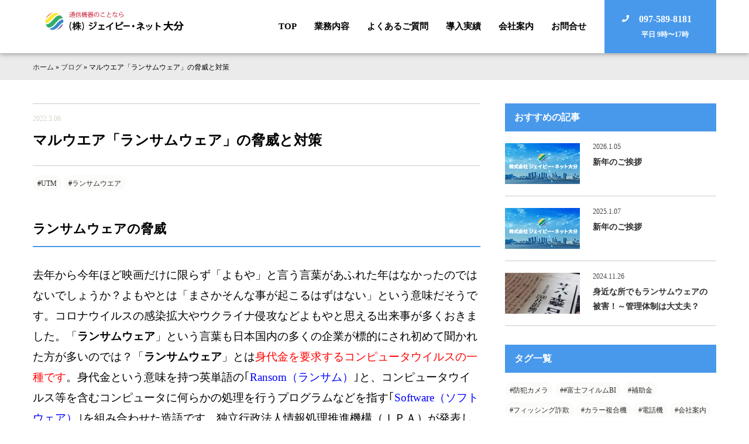

--- FILE ---
content_type: text/html; charset=UTF-8
request_url: https://jpnet-oita.jp/blog/352/
body_size: 49592
content:
<!DOCTYPE html>
<html>
<head>
<!-- Google Tag Manager -->
<script>(function(w,d,s,l,i){w[l]=w[l]||[];w[l].push({'gtm.start':
new Date().getTime(),event:'gtm.js'});var f=d.getElementsByTagName(s)[0],
j=d.createElement(s),dl=l!='dataLayer'?'&l='+l:'';j.async=true;j.src=
'https://www.googletagmanager.com/gtm.js?id='+i+dl;f.parentNode.insertBefore(j,f);
})(window,document,'script','dataLayer','GTM-WBNFD52');</script>
<!-- End Google Tag Manager -->
<title>マルウエア「ランサムウェア」の脅威と対策 | 株式会社ジェイピー・ネット大分</title>
<meta charset="UTF-8">
<meta name=viewport content="width=device-width, initial-scale=1">
<meta name="format-detection" content="telephone=no">
<link rel="stylesheet" href="https://jpnet-oita.jp/wp/wp-content/themes/jpnet-oita/lib/css/common.css?2021-08-23-112256" />
<link rel="icon" type="image/png" href="https://jpnet-oita.jp/wp/wp-content/themes/jpnet-oita/lib/favicon/favicon.jpg" sizes="16x16"><script src="//ajax.googleapis.com/ajax/libs/jquery/3.2.1/jquery.min.js"></script>
<meta name='robots' content='index, follow, max-image-preview:large, max-snippet:-1, max-video-preview:-1' />
	<style>img:is([sizes="auto" i], [sizes^="auto," i]) { contain-intrinsic-size: 3000px 1500px }</style>
	
	<!-- This site is optimized with the Yoast SEO plugin v26.3 - https://yoast.com/wordpress/plugins/seo/ -->
	<link rel="canonical" href="https://jpnet-oita.jp/blog/352/" />
	<meta property="og:locale" content="ja_JP" />
	<meta property="og:type" content="article" />
	<meta property="og:title" content="マルウエア「ランサムウェア」の脅威と対策 | 株式会社ジェイピー・ネット大分" />
	<meta property="og:description" content="ランサムウェアの脅威 &nbsp; 去年から今年ほど映画だけに限らず「よもや」と言う言葉があふれた年はなかったのではない …続きを読む" />
	<meta property="og:url" content="https://jpnet-oita.jp/blog/352/" />
	<meta property="og:site_name" content="株式会社ジェイピー・ネット大分" />
	<meta property="article:published_time" content="2022-05-06T04:50:19+00:00" />
	<meta property="article:modified_time" content="2022-05-06T05:03:19+00:00" />
	<meta property="og:image" content="https://jpnet-oita.jp/wp/wp-content/uploads/2022/05/pixta_47493009_M.jpg" />
	<meta property="og:image:width" content="2000" />
	<meta property="og:image:height" content="1414" />
	<meta property="og:image:type" content="image/jpeg" />
	<meta name="author" content="株式会社ジェイピー・ネット大分" />
	<meta name="twitter:card" content="summary_large_image" />
	<meta name="twitter:label1" content="執筆者" />
	<meta name="twitter:data1" content="株式会社ジェイピー・ネット大分" />
	<meta name="twitter:label2" content="推定読み取り時間" />
	<meta name="twitter:data2" content="1分" />
	<script type="application/ld+json" class="yoast-schema-graph">{"@context":"https://schema.org","@graph":[{"@type":"WebPage","@id":"https://jpnet-oita.jp/blog/352/","url":"https://jpnet-oita.jp/blog/352/","name":"マルウエア「ランサムウェア」の脅威と対策 | 株式会社ジェイピー・ネット大分","isPartOf":{"@id":"https://jpnet-oita.jp/#website"},"primaryImageOfPage":{"@id":"https://jpnet-oita.jp/blog/352/#primaryimage"},"image":{"@id":"https://jpnet-oita.jp/blog/352/#primaryimage"},"thumbnailUrl":"https://jpnet-oita.jp/wp/wp-content/uploads/2022/05/pixta_47493009_M.jpg","datePublished":"2022-05-06T04:50:19+00:00","dateModified":"2022-05-06T05:03:19+00:00","author":{"@id":"https://jpnet-oita.jp/#/schema/person/c719713cef6374a8d38296706c1c6ff0"},"breadcrumb":{"@id":"https://jpnet-oita.jp/blog/352/#breadcrumb"},"inLanguage":"ja","potentialAction":[{"@type":"ReadAction","target":["https://jpnet-oita.jp/blog/352/"]}]},{"@type":"ImageObject","inLanguage":"ja","@id":"https://jpnet-oita.jp/blog/352/#primaryimage","url":"https://jpnet-oita.jp/wp/wp-content/uploads/2022/05/pixta_47493009_M.jpg","contentUrl":"https://jpnet-oita.jp/wp/wp-content/uploads/2022/05/pixta_47493009_M.jpg","width":2000,"height":1414},{"@type":"BreadcrumbList","@id":"https://jpnet-oita.jp/blog/352/#breadcrumb","itemListElement":[{"@type":"ListItem","position":1,"name":"ホーム","item":"https://jpnet-oita.jp/"},{"@type":"ListItem","position":2,"name":"ブログ","item":"https://jpnet-oita.jp/category/blog/"},{"@type":"ListItem","position":3,"name":"マルウエア「ランサムウェア」の脅威と対策"}]},{"@type":"WebSite","@id":"https://jpnet-oita.jp/#website","url":"https://jpnet-oita.jp/","name":"株式会社ジェイピー・ネット大分","description":"OA機器・通信のことなら","potentialAction":[{"@type":"SearchAction","target":{"@type":"EntryPoint","urlTemplate":"https://jpnet-oita.jp/?s={search_term_string}"},"query-input":{"@type":"PropertyValueSpecification","valueRequired":true,"valueName":"search_term_string"}}],"inLanguage":"ja"},{"@type":"Person","@id":"https://jpnet-oita.jp/#/schema/person/c719713cef6374a8d38296706c1c6ff0","name":"株式会社ジェイピー・ネット大分","image":{"@type":"ImageObject","inLanguage":"ja","@id":"https://jpnet-oita.jp/#/schema/person/image/","url":"https://secure.gravatar.com/avatar/fa60bd9796994efb45f128e6aa086c02f907a5b5667d3f1fbd912c5d06e91440?s=96&d=mm&r=g","contentUrl":"https://secure.gravatar.com/avatar/fa60bd9796994efb45f128e6aa086c02f907a5b5667d3f1fbd912c5d06e91440?s=96&d=mm&r=g","caption":"株式会社ジェイピー・ネット大分"},"url":"https://jpnet-oita.jp/author/jpnet-oitauser/"}]}</script>
	<!-- / Yoast SEO plugin. -->


<link rel='dns-prefetch' href='//static.addtoany.com' />
		<style>
			.lazyload,
			.lazyloading {
				max-width: 100%;
			}
		</style>
		<link rel='stylesheet' id='wp-block-library-css' href='https://jpnet-oita.jp/wp/wp-includes/css/dist/block-library/style.min.css?ver=6.8.3' type='text/css' media='all' />
<style id='classic-theme-styles-inline-css' type='text/css'>
/*! This file is auto-generated */
.wp-block-button__link{color:#fff;background-color:#32373c;border-radius:9999px;box-shadow:none;text-decoration:none;padding:calc(.667em + 2px) calc(1.333em + 2px);font-size:1.125em}.wp-block-file__button{background:#32373c;color:#fff;text-decoration:none}
</style>
<style id='global-styles-inline-css' type='text/css'>
:root{--wp--preset--aspect-ratio--square: 1;--wp--preset--aspect-ratio--4-3: 4/3;--wp--preset--aspect-ratio--3-4: 3/4;--wp--preset--aspect-ratio--3-2: 3/2;--wp--preset--aspect-ratio--2-3: 2/3;--wp--preset--aspect-ratio--16-9: 16/9;--wp--preset--aspect-ratio--9-16: 9/16;--wp--preset--color--black: #000000;--wp--preset--color--cyan-bluish-gray: #abb8c3;--wp--preset--color--white: #ffffff;--wp--preset--color--pale-pink: #f78da7;--wp--preset--color--vivid-red: #cf2e2e;--wp--preset--color--luminous-vivid-orange: #ff6900;--wp--preset--color--luminous-vivid-amber: #fcb900;--wp--preset--color--light-green-cyan: #7bdcb5;--wp--preset--color--vivid-green-cyan: #00d084;--wp--preset--color--pale-cyan-blue: #8ed1fc;--wp--preset--color--vivid-cyan-blue: #0693e3;--wp--preset--color--vivid-purple: #9b51e0;--wp--preset--gradient--vivid-cyan-blue-to-vivid-purple: linear-gradient(135deg,rgba(6,147,227,1) 0%,rgb(155,81,224) 100%);--wp--preset--gradient--light-green-cyan-to-vivid-green-cyan: linear-gradient(135deg,rgb(122,220,180) 0%,rgb(0,208,130) 100%);--wp--preset--gradient--luminous-vivid-amber-to-luminous-vivid-orange: linear-gradient(135deg,rgba(252,185,0,1) 0%,rgba(255,105,0,1) 100%);--wp--preset--gradient--luminous-vivid-orange-to-vivid-red: linear-gradient(135deg,rgba(255,105,0,1) 0%,rgb(207,46,46) 100%);--wp--preset--gradient--very-light-gray-to-cyan-bluish-gray: linear-gradient(135deg,rgb(238,238,238) 0%,rgb(169,184,195) 100%);--wp--preset--gradient--cool-to-warm-spectrum: linear-gradient(135deg,rgb(74,234,220) 0%,rgb(151,120,209) 20%,rgb(207,42,186) 40%,rgb(238,44,130) 60%,rgb(251,105,98) 80%,rgb(254,248,76) 100%);--wp--preset--gradient--blush-light-purple: linear-gradient(135deg,rgb(255,206,236) 0%,rgb(152,150,240) 100%);--wp--preset--gradient--blush-bordeaux: linear-gradient(135deg,rgb(254,205,165) 0%,rgb(254,45,45) 50%,rgb(107,0,62) 100%);--wp--preset--gradient--luminous-dusk: linear-gradient(135deg,rgb(255,203,112) 0%,rgb(199,81,192) 50%,rgb(65,88,208) 100%);--wp--preset--gradient--pale-ocean: linear-gradient(135deg,rgb(255,245,203) 0%,rgb(182,227,212) 50%,rgb(51,167,181) 100%);--wp--preset--gradient--electric-grass: linear-gradient(135deg,rgb(202,248,128) 0%,rgb(113,206,126) 100%);--wp--preset--gradient--midnight: linear-gradient(135deg,rgb(2,3,129) 0%,rgb(40,116,252) 100%);--wp--preset--font-size--small: 13px;--wp--preset--font-size--medium: 20px;--wp--preset--font-size--large: 36px;--wp--preset--font-size--x-large: 42px;--wp--preset--spacing--20: 0.44rem;--wp--preset--spacing--30: 0.67rem;--wp--preset--spacing--40: 1rem;--wp--preset--spacing--50: 1.5rem;--wp--preset--spacing--60: 2.25rem;--wp--preset--spacing--70: 3.38rem;--wp--preset--spacing--80: 5.06rem;--wp--preset--shadow--natural: 6px 6px 9px rgba(0, 0, 0, 0.2);--wp--preset--shadow--deep: 12px 12px 50px rgba(0, 0, 0, 0.4);--wp--preset--shadow--sharp: 6px 6px 0px rgba(0, 0, 0, 0.2);--wp--preset--shadow--outlined: 6px 6px 0px -3px rgba(255, 255, 255, 1), 6px 6px rgba(0, 0, 0, 1);--wp--preset--shadow--crisp: 6px 6px 0px rgba(0, 0, 0, 1);}:where(.is-layout-flex){gap: 0.5em;}:where(.is-layout-grid){gap: 0.5em;}body .is-layout-flex{display: flex;}.is-layout-flex{flex-wrap: wrap;align-items: center;}.is-layout-flex > :is(*, div){margin: 0;}body .is-layout-grid{display: grid;}.is-layout-grid > :is(*, div){margin: 0;}:where(.wp-block-columns.is-layout-flex){gap: 2em;}:where(.wp-block-columns.is-layout-grid){gap: 2em;}:where(.wp-block-post-template.is-layout-flex){gap: 1.25em;}:where(.wp-block-post-template.is-layout-grid){gap: 1.25em;}.has-black-color{color: var(--wp--preset--color--black) !important;}.has-cyan-bluish-gray-color{color: var(--wp--preset--color--cyan-bluish-gray) !important;}.has-white-color{color: var(--wp--preset--color--white) !important;}.has-pale-pink-color{color: var(--wp--preset--color--pale-pink) !important;}.has-vivid-red-color{color: var(--wp--preset--color--vivid-red) !important;}.has-luminous-vivid-orange-color{color: var(--wp--preset--color--luminous-vivid-orange) !important;}.has-luminous-vivid-amber-color{color: var(--wp--preset--color--luminous-vivid-amber) !important;}.has-light-green-cyan-color{color: var(--wp--preset--color--light-green-cyan) !important;}.has-vivid-green-cyan-color{color: var(--wp--preset--color--vivid-green-cyan) !important;}.has-pale-cyan-blue-color{color: var(--wp--preset--color--pale-cyan-blue) !important;}.has-vivid-cyan-blue-color{color: var(--wp--preset--color--vivid-cyan-blue) !important;}.has-vivid-purple-color{color: var(--wp--preset--color--vivid-purple) !important;}.has-black-background-color{background-color: var(--wp--preset--color--black) !important;}.has-cyan-bluish-gray-background-color{background-color: var(--wp--preset--color--cyan-bluish-gray) !important;}.has-white-background-color{background-color: var(--wp--preset--color--white) !important;}.has-pale-pink-background-color{background-color: var(--wp--preset--color--pale-pink) !important;}.has-vivid-red-background-color{background-color: var(--wp--preset--color--vivid-red) !important;}.has-luminous-vivid-orange-background-color{background-color: var(--wp--preset--color--luminous-vivid-orange) !important;}.has-luminous-vivid-amber-background-color{background-color: var(--wp--preset--color--luminous-vivid-amber) !important;}.has-light-green-cyan-background-color{background-color: var(--wp--preset--color--light-green-cyan) !important;}.has-vivid-green-cyan-background-color{background-color: var(--wp--preset--color--vivid-green-cyan) !important;}.has-pale-cyan-blue-background-color{background-color: var(--wp--preset--color--pale-cyan-blue) !important;}.has-vivid-cyan-blue-background-color{background-color: var(--wp--preset--color--vivid-cyan-blue) !important;}.has-vivid-purple-background-color{background-color: var(--wp--preset--color--vivid-purple) !important;}.has-black-border-color{border-color: var(--wp--preset--color--black) !important;}.has-cyan-bluish-gray-border-color{border-color: var(--wp--preset--color--cyan-bluish-gray) !important;}.has-white-border-color{border-color: var(--wp--preset--color--white) !important;}.has-pale-pink-border-color{border-color: var(--wp--preset--color--pale-pink) !important;}.has-vivid-red-border-color{border-color: var(--wp--preset--color--vivid-red) !important;}.has-luminous-vivid-orange-border-color{border-color: var(--wp--preset--color--luminous-vivid-orange) !important;}.has-luminous-vivid-amber-border-color{border-color: var(--wp--preset--color--luminous-vivid-amber) !important;}.has-light-green-cyan-border-color{border-color: var(--wp--preset--color--light-green-cyan) !important;}.has-vivid-green-cyan-border-color{border-color: var(--wp--preset--color--vivid-green-cyan) !important;}.has-pale-cyan-blue-border-color{border-color: var(--wp--preset--color--pale-cyan-blue) !important;}.has-vivid-cyan-blue-border-color{border-color: var(--wp--preset--color--vivid-cyan-blue) !important;}.has-vivid-purple-border-color{border-color: var(--wp--preset--color--vivid-purple) !important;}.has-vivid-cyan-blue-to-vivid-purple-gradient-background{background: var(--wp--preset--gradient--vivid-cyan-blue-to-vivid-purple) !important;}.has-light-green-cyan-to-vivid-green-cyan-gradient-background{background: var(--wp--preset--gradient--light-green-cyan-to-vivid-green-cyan) !important;}.has-luminous-vivid-amber-to-luminous-vivid-orange-gradient-background{background: var(--wp--preset--gradient--luminous-vivid-amber-to-luminous-vivid-orange) !important;}.has-luminous-vivid-orange-to-vivid-red-gradient-background{background: var(--wp--preset--gradient--luminous-vivid-orange-to-vivid-red) !important;}.has-very-light-gray-to-cyan-bluish-gray-gradient-background{background: var(--wp--preset--gradient--very-light-gray-to-cyan-bluish-gray) !important;}.has-cool-to-warm-spectrum-gradient-background{background: var(--wp--preset--gradient--cool-to-warm-spectrum) !important;}.has-blush-light-purple-gradient-background{background: var(--wp--preset--gradient--blush-light-purple) !important;}.has-blush-bordeaux-gradient-background{background: var(--wp--preset--gradient--blush-bordeaux) !important;}.has-luminous-dusk-gradient-background{background: var(--wp--preset--gradient--luminous-dusk) !important;}.has-pale-ocean-gradient-background{background: var(--wp--preset--gradient--pale-ocean) !important;}.has-electric-grass-gradient-background{background: var(--wp--preset--gradient--electric-grass) !important;}.has-midnight-gradient-background{background: var(--wp--preset--gradient--midnight) !important;}.has-small-font-size{font-size: var(--wp--preset--font-size--small) !important;}.has-medium-font-size{font-size: var(--wp--preset--font-size--medium) !important;}.has-large-font-size{font-size: var(--wp--preset--font-size--large) !important;}.has-x-large-font-size{font-size: var(--wp--preset--font-size--x-large) !important;}
:where(.wp-block-post-template.is-layout-flex){gap: 1.25em;}:where(.wp-block-post-template.is-layout-grid){gap: 1.25em;}
:where(.wp-block-columns.is-layout-flex){gap: 2em;}:where(.wp-block-columns.is-layout-grid){gap: 2em;}
:root :where(.wp-block-pullquote){font-size: 1.5em;line-height: 1.6;}
</style>
<link rel='stylesheet' id='toc-screen-css' href='https://jpnet-oita.jp/wp/wp-content/plugins/table-of-contents-plus/screen.min.css?ver=2411.1' type='text/css' media='all' />
<link rel='stylesheet' id='addtoany-css' href='https://jpnet-oita.jp/wp/wp-content/plugins/add-to-any/addtoany.min.css?ver=1.16' type='text/css' media='all' />
<script type="text/javascript" id="addtoany-core-js-before">
/* <![CDATA[ */
window.a2a_config=window.a2a_config||{};a2a_config.callbacks=[];a2a_config.overlays=[];a2a_config.templates={};a2a_localize = {
	Share: "共有",
	Save: "ブックマーク",
	Subscribe: "購読",
	Email: "メール",
	Bookmark: "ブックマーク",
	ShowAll: "すべて表示する",
	ShowLess: "小さく表示する",
	FindServices: "サービスを探す",
	FindAnyServiceToAddTo: "追加するサービスを今すぐ探す",
	PoweredBy: "Powered by",
	ShareViaEmail: "メールでシェアする",
	SubscribeViaEmail: "メールで購読する",
	BookmarkInYourBrowser: "ブラウザにブックマーク",
	BookmarkInstructions: "このページをブックマークするには、 Ctrl+D または \u2318+D を押下。",
	AddToYourFavorites: "お気に入りに追加",
	SendFromWebOrProgram: "任意のメールアドレスまたはメールプログラムから送信",
	EmailProgram: "メールプログラム",
	More: "詳細&#8230;",
	ThanksForSharing: "共有ありがとうございます !",
	ThanksForFollowing: "フォローありがとうございます !"
};
/* ]]> */
</script>
<script type="text/javascript" defer src="https://static.addtoany.com/menu/page.js" id="addtoany-core-js"></script>
<link rel="https://api.w.org/" href="https://jpnet-oita.jp/wp-json/" /><link rel="alternate" title="JSON" type="application/json" href="https://jpnet-oita.jp/wp-json/wp/v2/posts/352" /><link rel='shortlink' href='https://jpnet-oita.jp/?p=352' />
<link rel="alternate" title="oEmbed (JSON)" type="application/json+oembed" href="https://jpnet-oita.jp/wp-json/oembed/1.0/embed?url=https%3A%2F%2Fjpnet-oita.jp%2Fblog%2F352%2F" />
<link rel="alternate" title="oEmbed (XML)" type="text/xml+oembed" href="https://jpnet-oita.jp/wp-json/oembed/1.0/embed?url=https%3A%2F%2Fjpnet-oita.jp%2Fblog%2F352%2F&#038;format=xml" />
		<script>
			document.documentElement.className = document.documentElement.className.replace('no-js', 'js');
		</script>
				<style>
			.no-js img.lazyload {
				display: none;
			}

			figure.wp-block-image img.lazyloading {
				min-width: 150px;
			}

			.lazyload,
			.lazyloading {
				--smush-placeholder-width: 100px;
				--smush-placeholder-aspect-ratio: 1/1;
				width: var(--smush-image-width, var(--smush-placeholder-width)) !important;
				aspect-ratio: var(--smush-image-aspect-ratio, var(--smush-placeholder-aspect-ratio)) !important;
			}

						.lazyload, .lazyloading {
				opacity: 0;
			}

			.lazyloaded {
				opacity: 1;
				transition: opacity 400ms;
				transition-delay: 0ms;
			}

					</style>
		<style type="text/css">.recentcomments a{display:inline !important;padding:0 !important;margin:0 !important;}</style><link rel="icon" href="https://jpnet-oita.jp/wp/wp-content/uploads/2021/08/cropped-favicon-32x32.png" sizes="32x32" />
<link rel="icon" href="https://jpnet-oita.jp/wp/wp-content/uploads/2021/08/cropped-favicon-192x192.png" sizes="192x192" />
<link rel="apple-touch-icon" href="https://jpnet-oita.jp/wp/wp-content/uploads/2021/08/cropped-favicon-180x180.png" />
<meta name="msapplication-TileImage" content="https://jpnet-oita.jp/wp/wp-content/uploads/2021/08/cropped-favicon-270x270.png" />
<!--<link rel="stylesheet" type="text/css" href="https://cdn.jsdelivr.net/npm/cookieconsent@3/build/cookieconsent.min.css" />-->
</head>
<body>
<!-- Google Tag Manager (noscript) -->
<noscript><iframe data-src="https://www.googletagmanager.com/ns.html?id=GTM-WBNFD52"
height="0" width="0" style="display:none;visibility:hidden" src="[data-uri]" class="lazyload" data-load-mode="1"></iframe></noscript>
<!-- End Google Tag Manager (noscript) -->
<div class="l-grid-container js-fade" id="top">
<!--start header-->
<header class="l-header">
<div class="l-grid-wide">
<h1 class="logo"><a href="https://jpnet-oita.jp/"><img data-src="https://jpnet-oita.jp/wp/wp-content/themes/jpnet-oita/lib/images/logo.svg" alt="株式会社ジェイピー・ネット大分" src="[data-uri]" class="lazyload"></a></h1>
<nav class="gnav-dropdown">
<ul>
<li><a href="https://jpnet-oita.jp/">TOP</a></li>
<li><a href="https://jpnet-oita.jp/service">業務内容</a></li>
<li><a href="https://jpnet-oita.jp/faq">よくあるご質問</a></li>
<li><a href="https://jpnet-oita.jp/category/works">導入実績</a></li>
<li><a href="https://jpnet-oita.jp/company">会社案内</a></li>
<li><a href="https://jpnet-oita.jp/contact">お問合せ</a></li>
</ul>
<a href="tel:0975697557" class="btn-header tel" onclick="ga('send', 'event', 'outbound', 'linkclick', '097-589-8181',1);">097-589-8181<span>平日 9時〜17時</span></a>
</nav>
<div class="l-drawer">
<input class="l-drawer__checkbox" id="drawerCheckbox" type="checkbox">
<label class="l-drawer__icon" for="drawerCheckbox"> <span class="l-drawer__icon-parts"></span> <span>メニュー</span> </label>
<label class="l-drawer__overlay" for="drawerCheckbox"></label>
<nav class="l-drawer__menu">
<ul>
<li><a href="https://jpnet-oita.jp/">TOP</a></li>
<li><a href="https://jpnet-oita.jp/service">業務内容</a></li>
<li><a href="https://jpnet-oita.jp/faq">よくあるご質問</a></li>
<li><a href="https://jpnet-oita.jp/category/works">導入実績</a></li>
<li><a href="https://jpnet-oita.jp/company">会社案内</a></li>
<li><a href="https://jpnet-oita.jp/contact">お問合せ</a></li>
<li class="l-drawer__contact"><a href="tel:0975697557" class="btn-header secondary" onclick="ga('send', 'event', 'outbound', 'linkclick', '097-589-8181',1);">097-589-8181<span>平日 9時〜17時</span></a></li>
</ul>
</nav>
</div>
</div>
</header>
<!--end header-->
<div id="mdl-breadcrumbs"><div class="l-grid-wide"><span><span><a href="https://jpnet-oita.jp/">ホーム</a></span> » <span><a href="https://jpnet-oita.jp/category/blog/">ブログ</a></span> » <span class="breadcrumb_last" aria-current="page">マルウエア「ランサムウェア」の脅威と対策</span></span></div></div>
<main>

<div class="l-grid-wide">
<div class="l-main hentry u-wrap-side">
<h1 class="h-post entry-title"><span class="updated">2022.5.06</span>マルウエア「ランサムウェア」の脅威と対策</h1>

<ul class="mdl-tag secondary"><li>#<a href="https://jpnet-oita.jp/tag/utm/" rel="tag">UTM</a></li><li>#<a href="https://jpnet-oita.jp/tag/%e3%83%a9%e3%83%b3%e3%82%b5%e3%83%a0%e3%82%a6%e3%82%a8%e3%82%a2/" rel="tag">ランサムウエア</a></li></ul>
<div class="entry-content">
<h2 class="h-post-primary">ランサムウェアの脅威</h2>
<p>&nbsp;</p>
<p><span style="font-size: 14pt">去年から今年ほど映画だけに限らず「よもや」と言う言葉があふれた年はなかったのではないでしょうか？よもやとは「まさかそんな事が起こるはずはない」という意味だそうです。コロナウイルスの感染拡大やウクライナ侵攻などよもやと思える出来事が多くおきました。「<strong>ランサムウェア</strong>」という言葉も日本国内の多くの企業が標的にされ初めて聞かれた方が多いのでは？「<span style="color: #ff0000"><span style="color: #000000"><strong>ランサムウェア</strong>」とは</span>身代金を要求するコンピュータウイルスの一種です<span style="color: #000000">。身代金という意味を持つ英単語の｢<span style="color: #0000ff">Ransom（ランサム）</span>｣と、コンピュータウイルス等を含むコンピュータに何らかの処理を行うプログラムなどを指す｢<span style="color: #0000ff">Software（ソフトウェア）</span>｣を組み合わせた造語です。</span></span>独立行政法人情報処理推進機構（ＩＰＡ）が発表した「情報セキュリティ 10 大脅威 2022」によると去年に引き続き、今年度も第1位に「ランサムウェアによる被害」が上がっています。</span></p>
<p><span style="font-size: 14pt"><a href="https://jpnet-oita.jp/blog/352/attachment/%e8%a1%a8/" rel="attachment wp-att-353"></a></span></p>
<p><a href="https://jpnet-oita.jp/blog/352/attachment/%e8%a1%a8/" rel="attachment wp-att-353"><br />
<img fetchpriority="high" decoding="async" src="https://jpnet-oita.jp/wp/wp-content/uploads/2022/05/43df8b77ae08f65baa8ace315c8b6996-663x1024.png" alt="" width="323" height="499" class="wp-image-353 aligncenter" srcset="https://jpnet-oita.jp/wp/wp-content/uploads/2022/05/43df8b77ae08f65baa8ace315c8b6996-663x1024.png 663w, https://jpnet-oita.jp/wp/wp-content/uploads/2022/05/43df8b77ae08f65baa8ace315c8b6996-194x300.png 194w, https://jpnet-oita.jp/wp/wp-content/uploads/2022/05/43df8b77ae08f65baa8ace315c8b6996-768x1186.png 768w, https://jpnet-oita.jp/wp/wp-content/uploads/2022/05/43df8b77ae08f65baa8ace315c8b6996-994x1536.png 994w, https://jpnet-oita.jp/wp/wp-content/uploads/2022/05/43df8b77ae08f65baa8ace315c8b6996.png 1322w" sizes="(max-width: 323px) 100vw, 323px" /></a></p>
<p style="text-align: right"><span style="font-size: 10pt">　　　　　　　　　　　　　　　　（出典：<b>「情報セキュリティ10大脅威 2022」</b><a href="https://www.ipa.go.jp/index.html">IPA 独立行政法人 情報処理推進機構）</a></span></p>
<p>&nbsp;</p>
<p><span style="font-size: 14pt">警察庁の資料で公表されている企業・団体等におけるランサムウェア被害の件数は、年々増加しており、昨年（令和3年）下半期は、一昨年（令和2年）下半期と比べて約4倍になっているそうです。ランサムウェアは感染させた端末内のデータを暗号化などによって、利用できない状態にした上で、そのデータを利用できる状態に戻すことと引き換えに身代金（金銭）を要求するマルウェアの名称です。さらには、データを盗み取った上、「対価を支払わなければデータを公開する」などと金銭を要求する<span style="color: #0000ff">ダブルエクストーション(二重恐喝)</span>という手口も発生しています。ニュースなどで報じられるのは大手企業のものが目立っていますが、企業とその取引先のインターネットによるつながりの弱点を狙った｢サプライチェーン攻撃｣を考慮すると、企業の規模を問わずあらゆる対策が求められます。</span></p>
<p>&nbsp;</p>
<p>&nbsp;</p>
<p>&nbsp;</p>
<p><a href="https://jpnet-oita.jp/blog/352/attachment/r03_cyber_jousei-2/" rel="attachment wp-att-355"><img decoding="async" data-src="https://jpnet-oita.jp/wp/wp-content/uploads/2022/05/R03_cyber_jousei-1-724x1024.jpg" alt="" width="459" height="649" class="wp-image-355 aligncenter lazyload" data-srcset="https://jpnet-oita.jp/wp/wp-content/uploads/2022/05/R03_cyber_jousei-1-724x1024.jpg 724w, https://jpnet-oita.jp/wp/wp-content/uploads/2022/05/R03_cyber_jousei-1-212x300.jpg 212w, https://jpnet-oita.jp/wp/wp-content/uploads/2022/05/R03_cyber_jousei-1-768x1086.jpg 768w, https://jpnet-oita.jp/wp/wp-content/uploads/2022/05/R03_cyber_jousei-1-1086x1536.jpg 1086w, https://jpnet-oita.jp/wp/wp-content/uploads/2022/05/R03_cyber_jousei-1-1448x2048.jpg 1448w, https://jpnet-oita.jp/wp/wp-content/uploads/2022/05/R03_cyber_jousei-1-scaled.jpg 1810w" data-sizes="(max-width: 459px) 100vw, 459px" src="[data-uri]" style="--smush-placeholder-width: 459px; --smush-placeholder-aspect-ratio: 459/649;" /></a></p>
<p style="text-align: right">　　　　　　　　　　　<span style="font-size: 10pt">（出典：警察庁<a href="https://www.npa.go.jp/publications/statistics/cybersecurity/">令和3年度におけるサイバー空間をめぐる脅威の情勢等について</a>）</span></p>
<p>&nbsp;</p>
<p>&nbsp;</p>
<p>　　　　　　　　　　　　　　　　　</p>
<h2 class="h-post-primary">ランサムウェアの対策</h2>
<p>&nbsp;</p>
<p><span style="font-size: 14pt">パソコンやインターネットが日常生活とは切っても切れない生活基盤の一部となっている今、脅威に感じられている方が多いのも頷けます。しかしユーザーが「常に狙われている」ことは変わりません。そして自助のためセキュリティ対策の意識を常に高く保つことが大事になります。</span></p>
<h3></h3>
<h3 class="h-post-secondary"><span>業務としてインターネット等を利用している以上、</span>予防としては？</h3>
<p>&nbsp;</p>
<p>&nbsp;</p>
<h4 class="h-post-sub"><strong>・ウイルス対策ソフトやセキュリティーソフトを導入する</strong></h4>
<p><span style="font-size: 14pt">ウイルス対策ソフトやセキュリティーソフトを導入し、定義ファイルを更新して最新の状態に保つことで、マルウェアやハッキングツール等を利用されるリスクを低減することができます。</span><br />
<strong></strong></p>
<p>&nbsp;</p>
<h4></h4>
<h4 class="h-post-sub"><strong>・サポートの切れたOSの利用停止、移行</strong></h4>
<p>OSやソフトウェアに脆弱性がある状態のままでは、電子メールの添付ファイルの実行や<span>Web</span>サイトの閲覧により、マルウェアに感染するリスクがあります。アップデートを必ず行い常に最新のものにしておくことが重要です。</p>
<p>&nbsp;</p>
<p>&nbsp;</p>
<p><strong>・<span style="font-size: 14pt">不信な受信メール、不要なWEBウェブサイトにアクセスしない</span></strong></p>
<p><span style="font-size: 14pt">取引先からのメールと思えるものであっても、送信元が詐称されていたり、本文からは不正なメールと見抜けなかったりすることもあります。 添付ファイル付きのメールやリンク付きのメールについては、送信元への確認を行うなど、不用意に電子メールの添付ファイルを開いたり、リンク先にアクセスしたりしないようにしましょう。またWordやExcel等のofficeソフトで、簡易なプログラムを組める機能｢Macro(マクロ)｣が含まれているファイルが添付されたメールを受信した際、そのファイルを開いた時点で表示される｢コンテンツの有効化｣ボタンは、安易にクリックしないようにしましょう。</span></p>
<p>&nbsp;</p>
<p>&nbsp;</p>
<h4 class="h-post-sub"><strong><span style="font-size: 14pt">・データのバックアップの取得等</span></strong></h4>
<p><span style="font-size: 14pt">不測の事態に備えて、バックアップはなるべくこまめに取得し、ネットワークから切り離して保管しましょう。また、日頃からバックアップデータによるシステムの復旧手順を確認しておきましょう。</span></p>
<p><span style="font-size: 14pt"><strong> </strong></span></p>
<h4></h4>
<h4 class="h-post-sub"><strong><span style="font-size: 14pt">・ネットワークの監視</span></strong></h4>
<p><span style="font-size: 14pt">ランサムウェアを含め、マルウェア等に感染した端末では、外部のサーバーとの間で不審な通信が発生する場合があります。 ネットワーク内の不審な挙動を早期に発見することで、感染拡大や外部からの侵入の範囲拡大を阻止することに繋がります。異常を検知した際には迅速に対処しましょう。</span></p>
<p>&nbsp;</p>
<h4></h4>
<h4 class="h-post-sub"><strong><span style="font-size: 14pt">・パスワードの設定を見直す</span></strong></h4>
<p><span style="font-size: 14pt">各サービスのログインに必要なパスワードを適切に設定しましょう。特にリモートからPCを操作できる設定にしている場合などは、パスワードが弱いと侵入を受ける可能性があるため、適切なパスワードの設定と管理を行いましょう。</span></p>
<p>&nbsp;</p>
<p>&nbsp;</p>
<h4 class="h-post-sub"></h4>
<h3 class="h-post-secondary"><span style="font-size: 14pt">まとめ</span></h3>
<p>&nbsp;</p>
<p><span style="font-size: 14pt">セキュリティ対策に加え、従業員へのIT教育も重要になってきます。「よもや、よもやだ」とならない為にも不審メールやWebサイトへのアクセスの防止やデータのバックアップを行い、ランサムウェアの感染を予防することが大切です。感染した場合は直ちに端末を遮断・隔離し、ランサムウェアの特定や除去、復号などを行いましょう。</span></p>
<p>&nbsp;</p>
<p>&nbsp;</p>
<p>&nbsp;</p>
<p>&nbsp;</p>
<p>弊社では会社全体のネットワークのご相談に対応させて頂いております。相談やお見積もりは<strong>株式会社ジェイピー・ネット大分</strong>までご連絡下さい。</p><div class="u-wrap-middle u-align-right days vcard author">&nbsp;<span class="fn">株式会社ジェイピー・ネット大分</span></div>
<div class="u-wrap-small">
  <div class="addtoany_shortcode"><div class="a2a_kit a2a_kit_size_32 addtoany_list" data-a2a-url="https://jpnet-oita.jp/blog/352/" data-a2a-title="マルウエア「ランサムウェア」の脅威と対策"><a class="a2a_button_facebook" href="https://www.addtoany.com/add_to/facebook?linkurl=https%3A%2F%2Fjpnet-oita.jp%2Fblog%2F352%2F&amp;linkname=%E3%83%9E%E3%83%AB%E3%82%A6%E3%82%A8%E3%82%A2%E3%80%8C%E3%83%A9%E3%83%B3%E3%82%B5%E3%83%A0%E3%82%A6%E3%82%A7%E3%82%A2%E3%80%8D%E3%81%AE%E8%84%85%E5%A8%81%E3%81%A8%E5%AF%BE%E7%AD%96" title="Facebook" rel="nofollow noopener" target="_blank"></a><a class="a2a_button_twitter" href="https://www.addtoany.com/add_to/twitter?linkurl=https%3A%2F%2Fjpnet-oita.jp%2Fblog%2F352%2F&amp;linkname=%E3%83%9E%E3%83%AB%E3%82%A6%E3%82%A8%E3%82%A2%E3%80%8C%E3%83%A9%E3%83%B3%E3%82%B5%E3%83%A0%E3%82%A6%E3%82%A7%E3%82%A2%E3%80%8D%E3%81%AE%E8%84%85%E5%A8%81%E3%81%A8%E5%AF%BE%E7%AD%96" title="Twitter" rel="nofollow noopener" target="_blank"></a><a class="a2a_button_email" href="https://www.addtoany.com/add_to/email?linkurl=https%3A%2F%2Fjpnet-oita.jp%2Fblog%2F352%2F&amp;linkname=%E3%83%9E%E3%83%AB%E3%82%A6%E3%82%A8%E3%82%A2%E3%80%8C%E3%83%A9%E3%83%B3%E3%82%B5%E3%83%A0%E3%82%A6%E3%82%A7%E3%82%A2%E3%80%8D%E3%81%AE%E8%84%85%E5%A8%81%E3%81%A8%E5%AF%BE%E7%AD%96" title="Email" rel="nofollow noopener" target="_blank"></a><a class="a2a_dd addtoany_share_save addtoany_share" href="https://www.addtoany.com/share"></a></div></div></div>
</div>

<div class="u-align-center u-float-clear">
<a href="https://jpnet-oita.jp/category/blog/" class="btn secondary hvr-sweep-to-right">一覧へ戻る</a>
</div>

<div class="u-wrap-middle top-none">
<div class='yarpp yarpp-related yarpp-related-website yarpp-template-yarpp-template-thumbnail'>
<div class="u-wrap-middle">
<h3 class="h-article-relation">関連記事</h3>
<ul class="mdl-article quinary">
<li><a href="https://jpnet-oita.jp/blog/389/">
<div class="article-thumunail">
<img width="128" height="70" data-src="https://jpnet-oita.jp/wp/wp-content/uploads/2022/05/535708cd1dbfda28250b61818a6a1493-128x70.jpg" class="attachment-thumbnail-small size-thumbnail-small wp-post-image lazyload" alt="" decoding="async" data-srcset="https://jpnet-oita.jp/wp/wp-content/uploads/2022/05/535708cd1dbfda28250b61818a6a1493-128x70.jpg 128w, https://jpnet-oita.jp/wp/wp-content/uploads/2022/05/535708cd1dbfda28250b61818a6a1493-360x200.jpg 360w" data-sizes="(max-width: 128px) 100vw, 128px" src="[data-uri]" style="--smush-placeholder-width: 128px; --smush-placeholder-aspect-ratio: 128/70;" /></div>
<div class="article-title">
<span>2022.5.20</span>
<h3>会社の情報ってどうやって守ったらいいの？</h3>
</div></a></li>
<li><a href="https://jpnet-oita.jp/blog/662/">
<div class="article-thumunail">
<img width="128" height="70" data-src="https://jpnet-oita.jp/wp/wp-content/uploads/2023/05/pixta_81365755_M-1-128x70.jpg" class="attachment-thumbnail-small size-thumbnail-small wp-post-image lazyload" alt="" decoding="async" data-srcset="https://jpnet-oita.jp/wp/wp-content/uploads/2023/05/pixta_81365755_M-1-128x70.jpg 128w, https://jpnet-oita.jp/wp/wp-content/uploads/2023/05/pixta_81365755_M-1-360x200.jpg 360w" data-sizes="(max-width: 128px) 100vw, 128px" src="[data-uri]" style="--smush-placeholder-width: 128px; --smush-placeholder-aspect-ratio: 128/70;" /></div>
<div class="article-title">
<span>2023.5.19</span>
<h3>中小企業のセキュリティの対策のための【お役立ちリンク集】</h3>
</div></a></li>
<li><a href="https://jpnet-oita.jp/blog/846/">
<div class="article-thumunail">
<img width="128" height="70" data-src="https://jpnet-oita.jp/wp/wp-content/uploads/2024/11/a98b1120712ae2558c294773114e59b3-128x70.jpg" class="attachment-thumbnail-small size-thumbnail-small wp-post-image lazyload" alt="" decoding="async" data-srcset="https://jpnet-oita.jp/wp/wp-content/uploads/2024/11/a98b1120712ae2558c294773114e59b3-128x70.jpg 128w, https://jpnet-oita.jp/wp/wp-content/uploads/2024/11/a98b1120712ae2558c294773114e59b3-360x200.jpg 360w" data-sizes="(max-width: 128px) 100vw, 128px" src="[data-uri]" style="--smush-placeholder-width: 128px; --smush-placeholder-aspect-ratio: 128/70;" /></div>
<div class="article-title">
<span>2024.11.26</span>
<h3>身近な所でもランサムウェアの被害！～管理体制は大丈夫？</h3>
</div></a></li>
<li><a href="https://jpnet-oita.jp/blog/432/">
<div class="article-thumunail">
<img width="128" height="70" data-src="https://jpnet-oita.jp/wp/wp-content/uploads/2022/06/photo02-128x70.jpg" class="attachment-thumbnail-small size-thumbnail-small wp-post-image lazyload" alt="" decoding="async" src="[data-uri]" style="--smush-placeholder-width: 128px; --smush-placeholder-aspect-ratio: 128/70;" /></div>
<div class="article-title">
<span>2022.6.21</span>
<h3>社会見学へ行ってきました　～ムラテックメカトロニクス(株)大分工場 様～</h3>
</div></a></li>
</ul>
</div>
</div>
</div>

</div>
<aside class="l-sidebar">
<h3 class="h-sidebar">おすすめの記事</h3>
<ul class="mdl-article quaternary">
<li><a href="https://jpnet-oita.jp/news/1031/">
<div class="article-thumunail">
<img data-src="https://jpnet-oita.jp/wp/wp-content/themes/jpnet-oita/lib/images/thumbnail-small.png" alt="画像がありません" src="[data-uri]" class="lazyload" style="--smush-placeholder-width: 128px; --smush-placeholder-aspect-ratio: 128/70;">
</div>
<div class="article-title">
<span>2026.1.05</span>
<h3>新年のご挨拶</h3>

</div>
</a></li>
<li><a href="https://jpnet-oita.jp/news/889/">
<div class="article-thumunail">
<img data-src="https://jpnet-oita.jp/wp/wp-content/themes/jpnet-oita/lib/images/thumbnail-small.png" alt="画像がありません" src="[data-uri]" class="lazyload" style="--smush-placeholder-width: 128px; --smush-placeholder-aspect-ratio: 128/70;">
</div>
<div class="article-title">
<span>2025.1.07</span>
<h3>新年のご挨拶</h3>

</div>
</a></li>
<li><a href="https://jpnet-oita.jp/blog/846/">
<div class="article-thumunail">
<img width="128" height="70" data-src="https://jpnet-oita.jp/wp/wp-content/uploads/2024/11/a98b1120712ae2558c294773114e59b3-128x70.jpg" class="attachment-thumbnail-small size-thumbnail-small wp-post-image lazyload" alt="" decoding="async" data-srcset="https://jpnet-oita.jp/wp/wp-content/uploads/2024/11/a98b1120712ae2558c294773114e59b3-128x70.jpg 128w, https://jpnet-oita.jp/wp/wp-content/uploads/2024/11/a98b1120712ae2558c294773114e59b3-360x200.jpg 360w" data-sizes="(max-width: 128px) 100vw, 128px" src="[data-uri]" style="--smush-placeholder-width: 128px; --smush-placeholder-aspect-ratio: 128/70;" /></div>
<div class="article-title">
<span>2024.11.26</span>
<h3>身近な所でもランサムウェアの被害！～管理体制は大丈夫？</h3>

</div>
</a></li>
</ul>
<div class="u-wrap-small">
<h3 class="h-sidebar">タグ一覧</h3>
 <ul class="mdl-tag secondary u-pt-xsmall u-wrap-side"> <li><a href="https://jpnet-oita.jp/tag/%e9%98%b2%e7%8a%af%e3%82%ab%e3%83%a1%e3%83%a9/">#防犯カメラ</a></li><li><a href="https://jpnet-oita.jp/tag/%e5%af%8c%e5%a3%ab%e3%83%95%e3%82%a4%e3%83%ab%e3%83%a0bi/">##富士フイルムBI</a></li><li><a href="https://jpnet-oita.jp/tag/%e8%a3%9c%e5%8a%a9%e9%87%91/">#補助金</a></li><li><a href="https://jpnet-oita.jp/tag/%e3%83%95%e3%82%a3%e3%83%83%e3%82%b7%e3%83%b3%e3%82%b0%e8%a9%90%e6%ac%ba/">#フィッシング詐欺</a></li><li><a href="https://jpnet-oita.jp/tag/%e3%82%ab%e3%83%a9%e3%83%bc%e8%a4%87%e5%90%88%e6%a9%9f/">#カラー複合機</a></li><li><a href="https://jpnet-oita.jp/tag/%e9%9b%bb%e8%a9%b1%e6%a9%9f/">#電話機</a></li><li><a href="https://jpnet-oita.jp/tag/%e4%bc%9a%e7%a4%be%e6%a1%88%e5%86%85/">#会社案内</a></li><li><a href="https://jpnet-oita.jp/tag/led/">#LED</a></li><li><a href="https://jpnet-oita.jp/tag/%e3%81%94%e6%a1%88%e5%86%85/">#ご案内</a></li><li><a href="https://jpnet-oita.jp/tag/%e8%a4%87%e5%90%88%e6%a9%9f/">#複合機</a></li><li><a href="https://jpnet-oita.jp/tag/%e3%83%91%e3%82%bd%e3%82%b3%e3%83%b3/">#パソコン</a></li><li><a href="https://jpnet-oita.jp/tag/%e7%84%a1%e6%96%99%e8%a8%ba%e6%96%ad/">#無料診断</a></li><li><a href="https://jpnet-oita.jp/tag/%e3%83%a9%e3%83%b3%e3%82%b5%e3%83%a0%e3%82%a6%e3%82%a8%e3%82%a2/">#ランサムウエア</a></li><li><a href="https://jpnet-oita.jp/tag/utm/">#UTM</a></li><li><a href="https://jpnet-oita.jp/tag/%e3%81%8a%e7%9f%a5%e3%82%89%e3%81%9b/">#お知らせ</a></li> </ul> </div>
</aside></div>
</main>
<!--start contact-->
<section class="mdl-contact primary">
    <h3>お問い合わせはこちら</h3>
    <nav>
        <a href="https://jpnet-oita.jp/contact" class="btn-contact"><i class="fas fa-paper-plane"></i>お問合せフォームはこちら</a>
        <span data-action="call" data-tel="097-589-8181" class="btn-tel">097-589-8181<br><span>平日 9時〜17時</span></span>
    </nav>
</section>
<!--end contact--><!--start footer-->
<!-- start mdl-fixed-nav -->
<div class="mdl-fixed-nav primary">
<ul>
<li><a href="tel:0975898181" class="btn-header tel"><i class="fa fa-phone"></i>電話する</a></li>
<li><a href="https://jpnet-oita.jp/contact"><i class="fas fa-paper-plane"></i>お問合せ</a></li>
<li><a href="https://goo.gl/maps/c1FC3eQgGEHYes698" target="_blank"><i class="fas fa-map-marker-alt"></i>アクセス</a></li>
</ul>
</div>
<!--end mdl-fixed-nav-->
<footer class="l-footer-primary">
<div class="footer-wrap">
<div class="footer-info">
<h3><a href="https://jpnet-oita.jp/"><img data-src="https://jpnet-oita.jp/wp/wp-content/themes/jpnet-oita/lib/images/logo.svg" width="316" alt="株式会社ジェイピー・ネット大分" src="[data-uri]" class="lazyload"></a></h3>
<address>
株式会社ジェイピー・ネット大分<br>
〒870-0848<br>
大分県大分市賀来北2丁目8-17<br>
TEL（代表） 097-589-8181<br>FAX 097-589-8182
</address>
<ul>
<li><a href="https://www.facebook.com/%E6%A0%AA%E5%BC%8F%E4%BC%9A%E7%A4%BE%E3%82%B8%E3%82%A7%E3%82%A4%E3%83%94%E3%83%BC%E3%83%8D%E3%83%83%E3%83%88%E5%A4%A7%E5%88%86-105881198597095" target="_blank"><img data-src="https://jpnet-oita.jp/wp/wp-content/themes/jpnet-oita/lib/images/footer-icon-facebook.png" alt="facebook" src="[data-uri]" class="lazyload" style="--smush-placeholder-width: 32px; --smush-placeholder-aspect-ratio: 32/32;"></a></li>
</ul>
</div>
<div class="footer-nav">
<nav>
<ul>
<li><a href="https://jpnet-oita.jp/">TOP</a></li>
<li><a href="https://jpnet-oita.jp/service">業務案内</a></li>
<li><a href="https://jpnet-oita.jp/faq">よくあるご質問</a></li>
<li><a href="https://jpnet-oita.jp/category/works">導入実績</a></li>
</ul>
<ul>
<li><a href="https://jpnet-oita.jp/company">会社案内</a></li>
<li><a href="https://jpnet-oita.jp/category/blog">ブログ・コラム</a></li>
<li><a href="https://jpnet-oita.jp/category/news">お知らせ</a></li>
</ul>
<ul>
<li><a href="https://jpnet-oita.jp/contact">お問合せ</a></li>
<li><a href="https://jpnet-oita.jp/privacy-policy">プライバシーポリシー</a></li>
</ul>
</nav>
</div>
<div class="footer-copy">&copy; 2021 jpnet-oita. All Rights Reserved.</div>
</div>
</footer>
<!--end footer-->
<!--start pagetop-->
<div class="btn-pagetop js-btn-pagetop">
<a href="#top"></a>
</div>
<!--end pagetop    -->
</div>
<!-- <div class="loader js-loader"><span class="loader-spin"></span></div> -->
<script type="text/javascript" src="https://jpnet-oita.jp/wp/wp-content/themes/jpnet-oita/lib/js-min/slick.min.js"></script>
<script>
$(window).on('load', function(){
  $('.mdl-page-slider-main').slick({
    arrows:false,
    swipe: false,
    asNavFor:'.mdl-page-slider-thumb',
  });
  $('.mdl-page-slider-thumb').slick({
    asNavFor:'.mdl-page-slider-main',
    focusOnSelect: true,
    slidesToShow:6,
    slidesToScroll:1,
    swipe: false,
    prevArrow: false,
    nextArrow:false,
    responsive: [
    {
      breakpoint: 768,
      settings: {
        slidesToShow: 4
      }
    },
    {
      breakpoint: 480,
      settings: {
        slidesToShow: 3
      }
    }
  ]
  });
});
</script>
<!-- JavaScript読み込み順序を修正してbxSliderエラーを解消 -->
<script type="text/javascript" src="https://jpnet-oita.jp/wp/wp-content/themes/jpnet-oita/lib/js-min/jquery.bxslider-secondary.js"></script>
<script type="text/javascript">
// bxSliderの初期化: ライブラリ読み込み直後に$(document).ready()で実行
$(document).ready(function () {
	$('.js-slider-secondary').bxSlider({
		slidewidth: 0,
		minslides: 1,
		slidemargin: 10,
		auto: true,
		mode: 'fade',
		pause: 5000,
		controls: false,
		pager: false,
		responsive: true,
		touchenabled: false
	});
});
</script>
<script type="text/javascript" src="https://jpnet-oita.jp/wp/wp-content/themes/jpnet-oita/lib/js-min/common.js" defer></script>
<script type="text/javascript" src="https://jpnet-oita.jp/wp/wp-content/themes/jpnet-oita/lib/js-min/lity.js" defer></script>
<script>
$(function () {
var headerBar = $('header');
$(window).scroll(function () {
hsize = $('header').height();
if ($(this).scrollTop() > hsize) {
headerBar.addClass('is-fixed');
} else {
headerBar.removeClass('is-fixed');
}
});
});
$(function() {
var $accSwitch = $('.dropdown-menu');
var $accContents = $('.dropdown');

// 開閉ボタンクリック時
$accSwitch.on('click', function(e) {
$accContents.slideToggle();
e.stopPropagation();
});

// アコーディオン内クリック時
$accContents.on('click', function(e) {
e.stopPropagation();
});

// 画面クリック時
$(document).on('click', function() {
// アコーディオンが開いているとき
if($accContents.is(':visible')) {
$accContents.slideUp();
}
});
});
</script>
<script type="application/ld+json"> { "@context": "http://schema.org", "@type": "Organization", "name": "株式会社ジェイピー・ネット大分", "url": "https://jpnet-oita.jp", "logo": "", "contactPoint": { "@type": "ContactPoint", "telephone": "097-589-8181", "contactType": "customer support", "areaServed": "JP", "availableLanguage": "Japanese" }, "location": { "@type": "Place", "@id": "https://jpnet-oita.jp", "name": "株式会社ジェイピー・ネット大分", "address": { "@type": "PostalAddress", "addressCountry": "JP", "postalCode": "870-0848", "addressRegion": "大分県", "addressLocality": "大分市", "streetAddress": "賀来北2丁目8-17" } } } </script>
<script type="speculationrules">
{"prefetch":[{"source":"document","where":{"and":[{"href_matches":"\/*"},{"not":{"href_matches":["\/wp\/wp-*.php","\/wp\/wp-admin\/*","\/wp\/wp-content\/uploads\/*","\/wp\/wp-content\/*","\/wp\/wp-content\/plugins\/*","\/wp\/wp-content\/themes\/jpnet-oita\/*","\/*\\?(.+)"]}},{"not":{"selector_matches":"a[rel~=\"nofollow\"]"}},{"not":{"selector_matches":".no-prefetch, .no-prefetch a"}}]},"eagerness":"conservative"}]}
</script>
<script type="text/javascript" id="smush-lazy-load-js-before">
/* <![CDATA[ */
var smushLazyLoadOptions = {"autoResizingEnabled":false,"autoResizeOptions":{"precision":5,"skipAutoWidth":true}};
/* ]]> */
</script>
<script type="text/javascript" src="https://jpnet-oita.jp/wp/wp-content/plugins/wp-smushit/app/assets/js/smush-lazy-load.min.js?ver=3.22.1" id="smush-lazy-load-js"></script>
</body>
</html>

--- FILE ---
content_type: text/css
request_url: https://jpnet-oita.jp/wp/wp-content/themes/jpnet-oita/lib/css/common.css?2021-08-23-112256
body_size: 221753
content:
@import url("https://fonts.googleapis.com/css?family=Noto+Sans:400,700|Noto+Serif:400,700&display=swap");html{box-sizing:border-box}*,*::after,*::before{box-sizing:inherit}@keyframes slidefadeIn{0%{transform:translateX(-2%);opacity:0.0}80%{opacity:1}100%{transform:translateX(0%);opacity:1}}@-webkit-keyframes slidefadeIn{0%{-webkit-transform:translateX(-2%);opacity:0.0}80%{opacity:1}100%{-webkit-transform:translateX(0%);opacity:1}}@keyframes slideUp{0%{transform:translateY(100%);opacity:0.0}50%{transform:translateY(-8%)}65%{transform:translateY(4%)}70%{transform:translateY(-4%);transform:rotate(-20deg)}80%{transform:translateY(-4%);transform:rotate(20deg)}90%{transform:translateY(2%);transform:rotate(-20deg)}100%{transform:translateY(0%);opacity:1;transform:rotate(20deg)}}@-webkit-keyframes slideUp{0%{-webkit-transform:translateY(100%);opacity:0.0}50%{-webkit-transform:translateY(-8%)}65%{-webkit-transform:translateY(4%)}70%{-webkit-transform:translateY(-4%);-webkit-transform:rotate(-20deg)}80%{-webkit-transform:translateY(-4%);-webkit-transform:rotate(20deg)}90%{-webkit-transform:translateY(2%);-webkit-transform:rotate(-20deg)}100%{-webkit-transform:translateY(0%);opacity:1;-webkit-transform:rotate(20deg)}}@keyframes down{0%{transform:scaleY(0.3)}40%{transform:scaleY(1.02)}60%{transform:scaleY(0.98)}80%{transform:scaleY(1.01)}100%{transform:scaleY(0.98)}80%{transform:scaleY(1.01)}100%{transform:scaleY(1);opacity:1}}@-webkit-keyframes down{0%{-webkit-transform:scaleY(0.3)}40%{-webkit-transform:scaleY(1.02)}60%{-webkit-transform:scaleY(0.98)}80%{-webkit-transform:scaleY(1.01)}100%{-webkit-transform:scaleY(0.98)}80%{-webkit-transform:scaleY(1.01)}100%{-webkit-transform:scaleY(1);opacity:1}}@keyframes spin{0%{transform:rotate(0deg);opacity:0.4}50%{transform:rotate(180deg);opacity:1}100%{transform:rotate(360deg);opacity:0.4}}/*!
 * BxSlider v4.1.2 - Fully loaded, responsive content slider
 * http://bxslider.com
 *
 * Written by: Steven Wanderski, 2014
 * http://stevenwanderski.com
 * (while drinking Belgian ales and listening to jazz)
 *
 * CEO and founder of bxCreative, LTD
 * http://bxcreative.com
 */.bx-wrapper{position:relative;margin:0 auto;padding:0;*zoom:1}.bx-wrapper img{max-width:100%;display:block}.bx-wrapper .bx-viewport{background:#fff;-webkit-transform:translatez(0);-moz-transform:translatez(0);-ms-transform:translatez(0);-o-transform:translatez(0);transform:translatez(0)}.bx-wrapper .bx-pager,.bx-wrapper .bx-controls-auto{position:absolute;bottom:-30px;width:100%}.bx-wrapper .bx-loading{min-height:50px;background:url(../images/bx_loader.gif) center center no-repeat #fff;height:100%;width:100%;position:absolute;top:0;left:0;z-index:2000}.bx-wrapper .bx-pager{text-align:center;font-size:.85em;font-family:Arial;font-weight:bold;color:#666;padding-top:20px}.bx-wrapper .bx-pager .bx-pager-item,.bx-wrapper .bx-controls-auto .bx-controls-auto-item{display:inline-block;*zoom:1;*display:inline}.bx-wrapper .bx-pager.bx-default-pager a{background:#666;text-indent:-9999px;display:block;width:48px;height:6px;margin:0 6px;outline:0}.bx-wrapper .bx-pager.bx-default-pager a:hover,.bx-wrapper .bx-pager.bx-default-pager a.active{background:#000}.bx-wrapper .bx-prev{left:10px;background:url(../images/controls.png) no-repeat 0 -32px}.bx-wrapper .bx-next{right:10px;background:url(../images/controls.png) no-repeat -43px -32px}.bx-wrapper .bx-prev:hover{background-position:0 0}.bx-wrapper .bx-next:hover{background-position:-43px 0}.bx-wrapper .bx-controls-direction a{position:absolute;top:50%;margin-top:-32px;outline:0;width:32px;height:32px;text-indent:-9999px;z-index:100;-webkit-transition-duration:0s;-moz-transition-duration:0s;transition-duration:0s}.bx-wrapper .bx-controls-direction a.disabled{display:none}.bx-wrapper .bx-controls-auto{text-align:center}.bx-wrapper .bx-controls-auto .bx-start{display:block;text-indent:-9999px;width:10px;height:11px;outline:0;background:url(../images/controls.png) -86px -11px no-repeat;margin:0 3px}.bx-wrapper .bx-controls-auto .bx-start:hover,.bx-wrapper .bx-controls-auto .bx-start.active{background-position:-86px 0}.bx-wrapper .bx-controls-auto .bx-stop{display:block;text-indent:-9999px;width:9px;height:11px;outline:0;background:url(../images/controls.png) -86px -44px no-repeat;margin:0 3px}.bx-wrapper .bx-controls-auto .bx-stop:hover,.bx-wrapper .bx-controls-auto .bx-stop.active{background-position:-86px -33px}.bx-wrapper .bx-controls.bx-has-controls-auto.bx-has-pager .bx-pager{text-align:left;width:80%}.bx-wrapper .bx-controls.bx-has-controls-auto.bx-has-pager .bx-controls-auto{right:0;width:35px}.bx-wrapper .bx-caption{position:absolute;bottom:0;left:0;background:#666\9;background:rgba(80,80,80,0.75);width:100%}.bx-wrapper .bx-caption span{color:#fff;font-family:Arial;display:block;font-size:.85em;padding:10px}@keyframes scroll-hint-appear{0%{transform:translateX(40px);opacity:0}10%{opacity:1}50%,100%{transform:translateX(-40px);opacity:0}}.scroll-hint.is-right-scrollable{background:linear-gradient(270deg, rgba(0,0,0,0.15) 0, rgba(0,0,0,0) 16px, rgba(0,0,0,0))}.scroll-hint.is-right-scrollable.is-left-scrollable{background:linear-gradient(90deg, rgba(0,0,0,0.15) 0, rgba(0,0,0,0) 16px, rgba(0,0,0,0)),linear-gradient(270deg, rgba(0,0,0,0.15) 0, rgba(0,0,0,0) 16px, rgba(0,0,0,0))}.scroll-hint.is-left-scrollable{background:linear-gradient(90deg, rgba(0,0,0,0.15) 0, rgba(0,0,0,0) 16px, rgba(0,0,0,0))}.scroll-hint-icon{position:absolute;top:calc(50% - 25px);left:calc(50% - 60px);box-sizing:border-box;width:120px;height:80px;border-radius:5px;transition:opacity .3s;opacity:0;background:rgba(0,0,0,0.7);text-align:center;padding:20px 10px 10px 10px}.scroll-hint-icon-wrap{position:absolute;top:0;left:0;width:100%;height:100%;max-height:100%;pointer-events:none}.scroll-hint-text{font-size:10px;color:#FFF;margin-top:5px}.scroll-hint-icon-wrap.is-active .scroll-hint-icon{opacity:.8}.scroll-hint-icon:before{display:inline-block;width:40px;height:40px;color:#FFF;vertical-align:middle;text-align:center;content:"";background-size:contain;background-position:center center;background-repeat:no-repeat;background-image:url([data-uri])}.scroll-hint-icon:after{content:"";width:34px;height:14px;display:block;position:absolute;top:10px;left:50%;margin-left:-20px;background-repeat:no-repeat;background-image:url([data-uri]);opacity:0;transition-delay:2.4s}.scroll-hint-icon-wrap.is-active .scroll-hint-icon:after{opacity:1}.scroll-hint-icon-wrap.is-active .scroll-hint-icon:before{animation:scroll-hint-appear 1.2s linear;animation-iteration-count:2}.scroll-hint-icon-white{background-color:#FFF;box-shadow:0 4px 5px rgba(0,0,0,0.4)}.scroll-hint-icon-white:before{background-image:url([data-uri])}.scroll-hint-icon-white:after{background-image:url([data-uri])}.scroll-hint-icon-white .scroll-hint-text{color:#000}.slick-slider{position:relative;display:block;box-sizing:border-box;-webkit-touch-callout:none;-webkit-user-select:none;-khtml-user-select:none;-moz-user-select:none;-ms-user-select:none;user-select:none;-ms-touch-action:pan-y;touch-action:pan-y;-webkit-tap-highlight-color:transparent}.slick-list{position:relative;overflow:hidden;display:block;margin:0;padding:0}.slick-list:focus{outline:none}.slick-list.dragging{cursor:pointer;cursor:hand}.slick-slider .slick-track,.slick-slider .slick-list{-webkit-transform:translate3d(0, 0, 0);-moz-transform:translate3d(0, 0, 0);-ms-transform:translate3d(0, 0, 0);-o-transform:translate3d(0, 0, 0);transform:translate3d(0, 0, 0)}.slick-track{position:relative;left:0;top:0;display:block;margin-left:auto;margin-right:auto}.slick-track:before,.slick-track:after{content:"";display:table}.slick-track:after{clear:both}.slick-loading .slick-track{visibility:hidden}.slick-slide{float:left;height:100%;min-height:1px;display:none}[dir="rtl"] .slick-slide{float:right}.slick-slide img{display:block}.slick-slide.slick-loading img{display:none}.slick-slide.dragging img{pointer-events:none}.slick-initialized .slick-slide{display:block}.slick-loading .slick-slide{visibility:hidden}.slick-vertical .slick-slide{display:block;height:auto;border:1px solid transparent}.slick-arrow.slick-hidden{display:none}.bgcolor-primary{background-color:rgba(72,153,235,0.1)}.bgcolor-secondary{background-color:rgba(210,215,201,0.1)}.bgcolor.primary{background-color:rgba(72,153,235,0.1)}.bgcolor.secondary{background-color:rgba(210,215,201,0.1)}@font-face{font-family:"Custom Yu Gothic";src:local("Yu Gothic");font-weight:300}@font-face{font-family:"Custom Yu Gothic";src:local("Yu Gothic");font-weight:500}@font-face{font-family:"Custom Yu Gothic";src:local("Yu Gothic");font-weight:bold}selector{font-family:YuGothic, "Custom Yu Gothic", "Yu Gothic", sans-serif}/*!
 * Font Awesome Free 5.8.2 by @fontawesome - https://fontawesome.com
 * License - https://fontawesome.com/license/free (Icons: CC BY 4.0, Fonts: SIL OFL 1.1, Code: MIT License)
 */.fa,.fas,.far,.fal,.fab{-moz-osx-font-smoothing:grayscale;-webkit-font-smoothing:antialiased;display:inline-block;font-style:normal;font-variant:normal;text-rendering:auto;line-height:1}.fa-lg{font-size:1.33333em;line-height:.75em;vertical-align:-.0667em}.fa-xs{font-size:.75em}.fa-sm{font-size:.875em}.fa-1x{font-size:1em}.fa-2x{font-size:2em}.fa-3x{font-size:3em}.fa-4x{font-size:4em}.fa-5x{font-size:5em}.fa-6x{font-size:6em}.fa-7x{font-size:7em}.fa-8x{font-size:8em}.fa-9x{font-size:9em}.fa-10x{font-size:10em}.fa-fw{text-align:center;width:1.25em}.fa-ul{list-style-type:none;margin-left:2.5em;padding-left:0}.fa-ul>li{position:relative}.fa-li{left:-2em;position:absolute;text-align:center;width:2em;line-height:inherit}.fa-border{border:solid 0.08em #eee;border-radius:.1em;padding:.2em .25em .15em}.fa-pull-left{float:left}.fa-pull-right{float:right}.fa.fa-pull-left,.fas.fa-pull-left,.far.fa-pull-left,.fal.fa-pull-left,.fab.fa-pull-left{margin-right:.3em}.fa.fa-pull-right,.fas.fa-pull-right,.far.fa-pull-right,.fal.fa-pull-right,.fab.fa-pull-right{margin-left:.3em}.fa-spin{animation:fa-spin 2s infinite linear}.fa-pulse{animation:fa-spin 1s infinite steps(8)}@keyframes fa-spin{0%{transform:rotate(0deg)}100%{transform:rotate(360deg)}}.fa-rotate-90{-ms-filter:"progid:DXImageTransform.Microsoft.BasicImage(rotation=1)";transform:rotate(90deg)}.fa-rotate-180{-ms-filter:"progid:DXImageTransform.Microsoft.BasicImage(rotation=2)";transform:rotate(180deg)}.fa-rotate-270{-ms-filter:"progid:DXImageTransform.Microsoft.BasicImage(rotation=3)";transform:rotate(270deg)}.fa-flip-horizontal{-ms-filter:"progid:DXImageTransform.Microsoft.BasicImage(rotation=0, mirror=1)";transform:scale(-1, 1)}.fa-flip-vertical{-ms-filter:"progid:DXImageTransform.Microsoft.BasicImage(rotation=2, mirror=1)";transform:scale(1, -1)}.fa-flip-both,.fa-flip-horizontal.fa-flip-vertical{-ms-filter:"progid:DXImageTransform.Microsoft.BasicImage(rotation=2, mirror=1)";transform:scale(-1, -1)}:root .fa-rotate-90,:root .fa-rotate-180,:root .fa-rotate-270,:root .fa-flip-horizontal,:root .fa-flip-vertical,:root .fa-flip-both{filter:none}.fa-stack{display:inline-block;height:2em;line-height:2em;position:relative;vertical-align:middle;width:2.5em}.fa-stack-1x,.fa-stack-2x{left:0;position:absolute;text-align:center;width:100%}.fa-stack-1x{line-height:inherit}.fa-stack-2x{font-size:2em}.fa-inverse{color:#fff}.fa-facebook:before{content:"\f09a"}.fa-twitter:before{content:"\f099"}.fa-instagram:before{content:"\f16d"}.fa-envelope:before{content:"\f0e0"}.fa-angle-down:before{content:"\f107"}.fa-angle-left:before{content:"\f104"}.fa-angle-right:before{content:"\f105"}.fa-angle-up:before{content:"\f106"}.fa-chevron-circle-down:before{content:"\f13a"}.fa-chevron-circle-left:before{content:"\f137"}.fa-chevron-circle-right:before{content:"\f138"}.fa-chevron-circle-up:before{content:"\f139"}.fa-times-circle:before{content:"\f057"}.fa-chevron-down:before{content:"\f078"}.fa-chevron-left:before{content:"\f053"}.fa-chevron-right:before{content:"\f054"}.fa-chevron-up:before{content:"\f077"}.fa-phone:before{content:"\f095"}.fa-paper-plane:before{content:"\f1d8"}.fa-facebook-square:before{content:"\f082"}.fa-twitter-square:before{content:"\f081"}.fa-map-marker-alt:before{content:"\f3c5"}.fa-external-link-alt:before{content:"\f35d"}.fa-circle:before{content:"\f111"}.sr-only{border:0;clip:rect(0, 0, 0, 0);height:1px;margin:-1px;overflow:hidden;padding:0;position:absolute;width:1px}.sr-only-focusable:active,.sr-only-focusable:focus{clip:auto;height:auto;margin:0;overflow:visible;position:static;width:auto}/*!
 * Font Awesome Free 5.8.2 by @fontawesome - https://fontawesome.com
 * License - https://fontawesome.com/license/free (Icons: CC BY 4.0, Fonts: SIL OFL 1.1, Code: MIT License)
 */@font-face{font-family:'Font Awesome 5 Free';font-style:normal;font-weight:400;font-display:auto;src:url("../fonts/default/fa-regular-400.eot");src:url("../fonts/default/fa-regular-400.eot?#iefix") format("embedded-opentype"),url("../fonts/default/fa-regular-400.woff2") format("woff2"),url("../fonts/default/fa-regular-400.woff") format("woff"),url("../fonts/default/fa-regular-400.ttf") format("truetype"),url("../fonts/default/fa-regular-400.svg#fontawesome") format("svg")}.far{font-family:'Font Awesome 5 Free';font-weight:400}/*!
 * Font Awesome Free 5.8.2 by @fontawesome - https://fontawesome.com
 * License - https://fontawesome.com/license/free (Icons: CC BY 4.0, Fonts: SIL OFL 1.1, Code: MIT License)
 */@font-face{font-family:'Font Awesome 5 Brands';font-style:normal;font-weight:normal;font-display:auto;src:url("../fonts/default/fa-brands-400.eot");src:url("../fonts/default/fa-brands-400.eot?#iefix") format("embedded-opentype"),url("../fonts/default/fa-brands-400.woff2") format("woff2"),url("../fonts/default/fa-brands-400.woff") format("woff"),url("../fonts/default/fa-brands-400.ttf") format("truetype"),url("../fonts/default/fa-brands-400.svg#fontawesome") format("svg")}.fab{font-family:'Font Awesome 5 Brands'}/*!
 * Font Awesome Free 5.8.2 by @fontawesome - https://fontawesome.com
 * License - https://fontawesome.com/license/free (Icons: CC BY 4.0, Fonts: SIL OFL 1.1, Code: MIT License)
 */@font-face{font-family:'Font Awesome 5 Free';font-style:normal;font-weight:900;font-display:auto;src:url("../fonts/default/fa-solid-900.eot");src:url("../fonts/default/fa-solid-900.eot?#iefix") format("embedded-opentype"),url("../fonts/default/fa-solid-900.woff2") format("woff2"),url("../fonts/default/fa-solid-900.woff") format("woff"),url("../fonts/default/fa-solid-900.ttf") format("truetype"),url("../fonts/default/fa-solid-900.svg#fontawesome") format("svg")}.fa,.fas{font-family:'Font Awesome 5 Free';font-weight:900}/*!
 * Hover.css (http://ianlunn.github.io/Hover/)
 * Version: 2.3.2
 * Author: Ian Lunn @IanLunn
 * Author URL: http://ianlunn.co.uk/
 * Github: https://github.com/IanLunn/Hover

 * Hover.css Copyright Ian Lunn 2017. Generated with Sass.
 */.hvr-grow{display:inline-block;vertical-align:middle;-webkit-transform:perspective(1px) translateZ(0);transform:perspective(1px) translateZ(0);box-shadow:0 0 1px rgba(0,0,0,0);-webkit-transition-duration:.3s;transition-duration:.3s;-webkit-transition-property:transform;transition-property:transform}.hvr-grow:hover,.hvr-grow:focus,.hvr-grow:active{-webkit-transform:scale(1.1);transform:scale(1.1)}.hvr-shrink{display:inline-block;vertical-align:middle;-webkit-transform:perspective(1px) translateZ(0);transform:perspective(1px) translateZ(0);box-shadow:0 0 1px rgba(0,0,0,0);-webkit-transition-duration:.3s;transition-duration:.3s;-webkit-transition-property:transform;transition-property:transform}.hvr-shrink:hover,.hvr-shrink:focus,.hvr-shrink:active{-webkit-transform:scale(0.9);transform:scale(0.9)}@-webkit-keyframes hvr-pulse{25%{-webkit-transform:scale(1.1);transform:scale(1.1)}75%{-webkit-transform:scale(0.9);transform:scale(0.9)}}@keyframes hvr-pulse{25%{-webkit-transform:scale(1.1);transform:scale(1.1)}75%{-webkit-transform:scale(0.9);transform:scale(0.9)}}.hvr-pulse{display:inline-block;vertical-align:middle;-webkit-transform:perspective(1px) translateZ(0);transform:perspective(1px) translateZ(0);box-shadow:0 0 1px rgba(0,0,0,0)}.hvr-pulse:hover,.hvr-pulse:focus,.hvr-pulse:active{-webkit-animation-name:hvr-pulse;animation-name:hvr-pulse;-webkit-animation-duration:1s;animation-duration:1s;-webkit-animation-timing-function:linear;animation-timing-function:linear;-webkit-animation-iteration-count:infinite;animation-iteration-count:infinite}@-webkit-keyframes hvr-pulse-grow{to{-webkit-transform:scale(1.1);transform:scale(1.1)}}@keyframes hvr-pulse-grow{to{-webkit-transform:scale(1.1);transform:scale(1.1)}}.hvr-pulse-grow{display:inline-block;vertical-align:middle;-webkit-transform:perspective(1px) translateZ(0);transform:perspective(1px) translateZ(0);box-shadow:0 0 1px rgba(0,0,0,0)}.hvr-pulse-grow:hover,.hvr-pulse-grow:focus,.hvr-pulse-grow:active{-webkit-animation-name:hvr-pulse-grow;animation-name:hvr-pulse-grow;-webkit-animation-duration:.3s;animation-duration:.3s;-webkit-animation-timing-function:linear;animation-timing-function:linear;-webkit-animation-iteration-count:infinite;animation-iteration-count:infinite;-webkit-animation-direction:alternate;animation-direction:alternate}@-webkit-keyframes hvr-pulse-shrink{to{-webkit-transform:scale(0.9);transform:scale(0.9)}}@keyframes hvr-pulse-shrink{to{-webkit-transform:scale(0.9);transform:scale(0.9)}}.hvr-pulse-shrink{display:inline-block;vertical-align:middle;-webkit-transform:perspective(1px) translateZ(0);transform:perspective(1px) translateZ(0);box-shadow:0 0 1px rgba(0,0,0,0)}.hvr-pulse-shrink:hover,.hvr-pulse-shrink:focus,.hvr-pulse-shrink:active{-webkit-animation-name:hvr-pulse-shrink;animation-name:hvr-pulse-shrink;-webkit-animation-duration:.3s;animation-duration:.3s;-webkit-animation-timing-function:linear;animation-timing-function:linear;-webkit-animation-iteration-count:infinite;animation-iteration-count:infinite;-webkit-animation-direction:alternate;animation-direction:alternate}@-webkit-keyframes hvr-push{50%{-webkit-transform:scale(0.8);transform:scale(0.8)}100%{-webkit-transform:scale(1);transform:scale(1)}}@keyframes hvr-push{50%{-webkit-transform:scale(0.8);transform:scale(0.8)}100%{-webkit-transform:scale(1);transform:scale(1)}}.hvr-push{display:inline-block;vertical-align:middle;-webkit-transform:perspective(1px) translateZ(0);transform:perspective(1px) translateZ(0);box-shadow:0 0 1px rgba(0,0,0,0)}.hvr-push:hover,.hvr-push:focus,.hvr-push:active{-webkit-animation-name:hvr-push;animation-name:hvr-push;-webkit-animation-duration:.3s;animation-duration:.3s;-webkit-animation-timing-function:linear;animation-timing-function:linear;-webkit-animation-iteration-count:1;animation-iteration-count:1}@-webkit-keyframes hvr-pop{50%{-webkit-transform:scale(1.2);transform:scale(1.2)}}@keyframes hvr-pop{50%{-webkit-transform:scale(1.2);transform:scale(1.2)}}.hvr-pop{display:inline-block;vertical-align:middle;-webkit-transform:perspective(1px) translateZ(0);transform:perspective(1px) translateZ(0);box-shadow:0 0 1px rgba(0,0,0,0)}.hvr-pop:hover,.hvr-pop:focus,.hvr-pop:active{-webkit-animation-name:hvr-pop;animation-name:hvr-pop;-webkit-animation-duration:.3s;animation-duration:.3s;-webkit-animation-timing-function:linear;animation-timing-function:linear;-webkit-animation-iteration-count:1;animation-iteration-count:1}.hvr-bounce-in{display:inline-block;vertical-align:middle;-webkit-transform:perspective(1px) translateZ(0);transform:perspective(1px) translateZ(0);box-shadow:0 0 1px rgba(0,0,0,0);-webkit-transition-duration:.5s;transition-duration:.5s}.hvr-bounce-in:hover,.hvr-bounce-in:focus,.hvr-bounce-in:active{-webkit-transform:scale(1.2);transform:scale(1.2);-webkit-transition-timing-function:cubic-bezier(0.47, 2.02, 0.31, -0.36);transition-timing-function:cubic-bezier(0.47, 2.02, 0.31, -0.36)}.hvr-bounce-out{display:inline-block;vertical-align:middle;-webkit-transform:perspective(1px) translateZ(0);transform:perspective(1px) translateZ(0);box-shadow:0 0 1px rgba(0,0,0,0);-webkit-transition-duration:.5s;transition-duration:.5s}.hvr-bounce-out:hover,.hvr-bounce-out:focus,.hvr-bounce-out:active{-webkit-transform:scale(0.8);transform:scale(0.8);-webkit-transition-timing-function:cubic-bezier(0.47, 2.02, 0.31, -0.36);transition-timing-function:cubic-bezier(0.47, 2.02, 0.31, -0.36)}.hvr-rotate{display:inline-block;vertical-align:middle;-webkit-transform:perspective(1px) translateZ(0);transform:perspective(1px) translateZ(0);box-shadow:0 0 1px rgba(0,0,0,0);-webkit-transition-duration:.3s;transition-duration:.3s;-webkit-transition-property:transform;transition-property:transform}.hvr-rotate:hover,.hvr-rotate:focus,.hvr-rotate:active{-webkit-transform:rotate(4deg);transform:rotate(4deg)}.hvr-grow-rotate{display:inline-block;vertical-align:middle;-webkit-transform:perspective(1px) translateZ(0);transform:perspective(1px) translateZ(0);box-shadow:0 0 1px rgba(0,0,0,0);-webkit-transition-duration:.3s;transition-duration:.3s;-webkit-transition-property:transform;transition-property:transform}.hvr-grow-rotate:hover,.hvr-grow-rotate:focus,.hvr-grow-rotate:active{-webkit-transform:scale(1.1) rotate(4deg);transform:scale(1.1) rotate(4deg)}.hvr-float{display:inline-block;vertical-align:middle;-webkit-transform:perspective(1px) translateZ(0);transform:perspective(1px) translateZ(0);box-shadow:0 0 1px rgba(0,0,0,0);-webkit-transition-duration:.3s;transition-duration:.3s;-webkit-transition-property:transform;transition-property:transform;-webkit-transition-timing-function:ease-out;transition-timing-function:ease-out}.hvr-float:hover,.hvr-float:focus,.hvr-float:active{-webkit-transform:translateY(-8px);transform:translateY(-8px)}.hvr-sink{display:inline-block;vertical-align:middle;-webkit-transform:perspective(1px) translateZ(0);transform:perspective(1px) translateZ(0);box-shadow:0 0 1px rgba(0,0,0,0);-webkit-transition-duration:.3s;transition-duration:.3s;-webkit-transition-property:transform;transition-property:transform;-webkit-transition-timing-function:ease-out;transition-timing-function:ease-out}.hvr-sink:hover,.hvr-sink:focus,.hvr-sink:active{-webkit-transform:translateY(8px);transform:translateY(8px)}@-webkit-keyframes hvr-bob{0%{-webkit-transform:translateY(-8px);transform:translateY(-8px)}50%{-webkit-transform:translateY(-4px);transform:translateY(-4px)}100%{-webkit-transform:translateY(-8px);transform:translateY(-8px)}}@keyframes hvr-bob{0%{-webkit-transform:translateY(-8px);transform:translateY(-8px)}50%{-webkit-transform:translateY(-4px);transform:translateY(-4px)}100%{-webkit-transform:translateY(-8px);transform:translateY(-8px)}}@-webkit-keyframes hvr-bob-float{100%{-webkit-transform:translateY(-8px);transform:translateY(-8px)}}@keyframes hvr-bob-float{100%{-webkit-transform:translateY(-8px);transform:translateY(-8px)}}.hvr-bob{display:inline-block;vertical-align:middle;-webkit-transform:perspective(1px) translateZ(0);transform:perspective(1px) translateZ(0);box-shadow:0 0 1px rgba(0,0,0,0)}.hvr-bob:hover,.hvr-bob:focus,.hvr-bob:active{-webkit-animation-name:hvr-bob-float, hvr-bob;animation-name:hvr-bob-float, hvr-bob;-webkit-animation-duration:.3s, 1.5s;animation-duration:.3s, 1.5s;-webkit-animation-delay:0s, .3s;animation-delay:0s, .3s;-webkit-animation-timing-function:ease-out, ease-in-out;animation-timing-function:ease-out, ease-in-out;-webkit-animation-iteration-count:1, infinite;animation-iteration-count:1, infinite;-webkit-animation-fill-mode:forwards;animation-fill-mode:forwards;-webkit-animation-direction:normal, alternate;animation-direction:normal, alternate}@-webkit-keyframes hvr-hang{0%{-webkit-transform:translateY(8px);transform:translateY(8px)}50%{-webkit-transform:translateY(4px);transform:translateY(4px)}100%{-webkit-transform:translateY(8px);transform:translateY(8px)}}@keyframes hvr-hang{0%{-webkit-transform:translateY(8px);transform:translateY(8px)}50%{-webkit-transform:translateY(4px);transform:translateY(4px)}100%{-webkit-transform:translateY(8px);transform:translateY(8px)}}@-webkit-keyframes hvr-hang-sink{100%{-webkit-transform:translateY(8px);transform:translateY(8px)}}@keyframes hvr-hang-sink{100%{-webkit-transform:translateY(8px);transform:translateY(8px)}}.hvr-hang{display:inline-block;vertical-align:middle;-webkit-transform:perspective(1px) translateZ(0);transform:perspective(1px) translateZ(0);box-shadow:0 0 1px rgba(0,0,0,0)}.hvr-hang:hover,.hvr-hang:focus,.hvr-hang:active{-webkit-animation-name:hvr-hang-sink, hvr-hang;animation-name:hvr-hang-sink, hvr-hang;-webkit-animation-duration:.3s, 1.5s;animation-duration:.3s, 1.5s;-webkit-animation-delay:0s, .3s;animation-delay:0s, .3s;-webkit-animation-timing-function:ease-out, ease-in-out;animation-timing-function:ease-out, ease-in-out;-webkit-animation-iteration-count:1, infinite;animation-iteration-count:1, infinite;-webkit-animation-fill-mode:forwards;animation-fill-mode:forwards;-webkit-animation-direction:normal, alternate;animation-direction:normal, alternate}.hvr-skew{display:inline-block;vertical-align:middle;-webkit-transform:perspective(1px) translateZ(0);transform:perspective(1px) translateZ(0);box-shadow:0 0 1px rgba(0,0,0,0);-webkit-transition-duration:.3s;transition-duration:.3s;-webkit-transition-property:transform;transition-property:transform}.hvr-skew:hover,.hvr-skew:focus,.hvr-skew:active{-webkit-transform:skew(-10deg);transform:skew(-10deg)}.hvr-skew-forward{display:inline-block;vertical-align:middle;-webkit-transform:perspective(1px) translateZ(0);transform:perspective(1px) translateZ(0);box-shadow:0 0 1px rgba(0,0,0,0);-webkit-transition-duration:.3s;transition-duration:.3s;-webkit-transition-property:transform;transition-property:transform;-webkit-transform-origin:0 100%;transform-origin:0 100%}.hvr-skew-forward:hover,.hvr-skew-forward:focus,.hvr-skew-forward:active{-webkit-transform:skew(-10deg);transform:skew(-10deg)}.hvr-skew-backward{display:inline-block;vertical-align:middle;-webkit-transform:perspective(1px) translateZ(0);transform:perspective(1px) translateZ(0);box-shadow:0 0 1px rgba(0,0,0,0);-webkit-transition-duration:.3s;transition-duration:.3s;-webkit-transition-property:transform;transition-property:transform;-webkit-transform-origin:0 100%;transform-origin:0 100%}.hvr-skew-backward:hover,.hvr-skew-backward:focus,.hvr-skew-backward:active{-webkit-transform:skew(10deg);transform:skew(10deg)}@-webkit-keyframes hvr-wobble-vertical{16.65%{-webkit-transform:translateY(8px);transform:translateY(8px)}33.3%{-webkit-transform:translateY(-6px);transform:translateY(-6px)}49.95%{-webkit-transform:translateY(4px);transform:translateY(4px)}66.6%{-webkit-transform:translateY(-2px);transform:translateY(-2px)}83.25%{-webkit-transform:translateY(1px);transform:translateY(1px)}100%{-webkit-transform:translateY(0);transform:translateY(0)}}@keyframes hvr-wobble-vertical{16.65%{-webkit-transform:translateY(8px);transform:translateY(8px)}33.3%{-webkit-transform:translateY(-6px);transform:translateY(-6px)}49.95%{-webkit-transform:translateY(4px);transform:translateY(4px)}66.6%{-webkit-transform:translateY(-2px);transform:translateY(-2px)}83.25%{-webkit-transform:translateY(1px);transform:translateY(1px)}100%{-webkit-transform:translateY(0);transform:translateY(0)}}.hvr-wobble-vertical{display:inline-block;vertical-align:middle;-webkit-transform:perspective(1px) translateZ(0);transform:perspective(1px) translateZ(0);box-shadow:0 0 1px rgba(0,0,0,0)}.hvr-wobble-vertical:hover,.hvr-wobble-vertical:focus,.hvr-wobble-vertical:active{-webkit-animation-name:hvr-wobble-vertical;animation-name:hvr-wobble-vertical;-webkit-animation-duration:1s;animation-duration:1s;-webkit-animation-timing-function:ease-in-out;animation-timing-function:ease-in-out;-webkit-animation-iteration-count:1;animation-iteration-count:1}@-webkit-keyframes hvr-wobble-horizontal{16.65%{-webkit-transform:translateX(8px);transform:translateX(8px)}33.3%{-webkit-transform:translateX(-6px);transform:translateX(-6px)}49.95%{-webkit-transform:translateX(4px);transform:translateX(4px)}66.6%{-webkit-transform:translateX(-2px);transform:translateX(-2px)}83.25%{-webkit-transform:translateX(1px);transform:translateX(1px)}100%{-webkit-transform:translateX(0);transform:translateX(0)}}@keyframes hvr-wobble-horizontal{16.65%{-webkit-transform:translateX(8px);transform:translateX(8px)}33.3%{-webkit-transform:translateX(-6px);transform:translateX(-6px)}49.95%{-webkit-transform:translateX(4px);transform:translateX(4px)}66.6%{-webkit-transform:translateX(-2px);transform:translateX(-2px)}83.25%{-webkit-transform:translateX(1px);transform:translateX(1px)}100%{-webkit-transform:translateX(0);transform:translateX(0)}}.hvr-wobble-horizontal{display:inline-block;vertical-align:middle;-webkit-transform:perspective(1px) translateZ(0);transform:perspective(1px) translateZ(0);box-shadow:0 0 1px rgba(0,0,0,0)}.hvr-wobble-horizontal:hover,.hvr-wobble-horizontal:focus,.hvr-wobble-horizontal:active{-webkit-animation-name:hvr-wobble-horizontal;animation-name:hvr-wobble-horizontal;-webkit-animation-duration:1s;animation-duration:1s;-webkit-animation-timing-function:ease-in-out;animation-timing-function:ease-in-out;-webkit-animation-iteration-count:1;animation-iteration-count:1}@-webkit-keyframes hvr-wobble-to-bottom-right{16.65%{-webkit-transform:translate(8px, 8px);transform:translate(8px, 8px)}33.3%{-webkit-transform:translate(-6px, -6px);transform:translate(-6px, -6px)}49.95%{-webkit-transform:translate(4px, 4px);transform:translate(4px, 4px)}66.6%{-webkit-transform:translate(-2px, -2px);transform:translate(-2px, -2px)}83.25%{-webkit-transform:translate(1px, 1px);transform:translate(1px, 1px)}100%{-webkit-transform:translate(0, 0);transform:translate(0, 0)}}@keyframes hvr-wobble-to-bottom-right{16.65%{-webkit-transform:translate(8px, 8px);transform:translate(8px, 8px)}33.3%{-webkit-transform:translate(-6px, -6px);transform:translate(-6px, -6px)}49.95%{-webkit-transform:translate(4px, 4px);transform:translate(4px, 4px)}66.6%{-webkit-transform:translate(-2px, -2px);transform:translate(-2px, -2px)}83.25%{-webkit-transform:translate(1px, 1px);transform:translate(1px, 1px)}100%{-webkit-transform:translate(0, 0);transform:translate(0, 0)}}.hvr-wobble-to-bottom-right{display:inline-block;vertical-align:middle;-webkit-transform:perspective(1px) translateZ(0);transform:perspective(1px) translateZ(0);box-shadow:0 0 1px rgba(0,0,0,0)}.hvr-wobble-to-bottom-right:hover,.hvr-wobble-to-bottom-right:focus,.hvr-wobble-to-bottom-right:active{-webkit-animation-name:hvr-wobble-to-bottom-right;animation-name:hvr-wobble-to-bottom-right;-webkit-animation-duration:1s;animation-duration:1s;-webkit-animation-timing-function:ease-in-out;animation-timing-function:ease-in-out;-webkit-animation-iteration-count:1;animation-iteration-count:1}@-webkit-keyframes hvr-wobble-to-top-right{16.65%{-webkit-transform:translate(8px, -8px);transform:translate(8px, -8px)}33.3%{-webkit-transform:translate(-6px, 6px);transform:translate(-6px, 6px)}49.95%{-webkit-transform:translate(4px, -4px);transform:translate(4px, -4px)}66.6%{-webkit-transform:translate(-2px, 2px);transform:translate(-2px, 2px)}83.25%{-webkit-transform:translate(1px, -1px);transform:translate(1px, -1px)}100%{-webkit-transform:translate(0, 0);transform:translate(0, 0)}}@keyframes hvr-wobble-to-top-right{16.65%{-webkit-transform:translate(8px, -8px);transform:translate(8px, -8px)}33.3%{-webkit-transform:translate(-6px, 6px);transform:translate(-6px, 6px)}49.95%{-webkit-transform:translate(4px, -4px);transform:translate(4px, -4px)}66.6%{-webkit-transform:translate(-2px, 2px);transform:translate(-2px, 2px)}83.25%{-webkit-transform:translate(1px, -1px);transform:translate(1px, -1px)}100%{-webkit-transform:translate(0, 0);transform:translate(0, 0)}}.hvr-wobble-to-top-right{display:inline-block;vertical-align:middle;-webkit-transform:perspective(1px) translateZ(0);transform:perspective(1px) translateZ(0);box-shadow:0 0 1px rgba(0,0,0,0)}.hvr-wobble-to-top-right:hover,.hvr-wobble-to-top-right:focus,.hvr-wobble-to-top-right:active{-webkit-animation-name:hvr-wobble-to-top-right;animation-name:hvr-wobble-to-top-right;-webkit-animation-duration:1s;animation-duration:1s;-webkit-animation-timing-function:ease-in-out;animation-timing-function:ease-in-out;-webkit-animation-iteration-count:1;animation-iteration-count:1}@-webkit-keyframes hvr-wobble-top{16.65%{-webkit-transform:skew(-12deg);transform:skew(-12deg)}33.3%{-webkit-transform:skew(10deg);transform:skew(10deg)}49.95%{-webkit-transform:skew(-6deg);transform:skew(-6deg)}66.6%{-webkit-transform:skew(4deg);transform:skew(4deg)}83.25%{-webkit-transform:skew(-2deg);transform:skew(-2deg)}100%{-webkit-transform:skew(0);transform:skew(0)}}@keyframes hvr-wobble-top{16.65%{-webkit-transform:skew(-12deg);transform:skew(-12deg)}33.3%{-webkit-transform:skew(10deg);transform:skew(10deg)}49.95%{-webkit-transform:skew(-6deg);transform:skew(-6deg)}66.6%{-webkit-transform:skew(4deg);transform:skew(4deg)}83.25%{-webkit-transform:skew(-2deg);transform:skew(-2deg)}100%{-webkit-transform:skew(0);transform:skew(0)}}.hvr-wobble-top{display:inline-block;vertical-align:middle;-webkit-transform:perspective(1px) translateZ(0);transform:perspective(1px) translateZ(0);box-shadow:0 0 1px rgba(0,0,0,0);-webkit-transform-origin:0 100%;transform-origin:0 100%}.hvr-wobble-top:hover,.hvr-wobble-top:focus,.hvr-wobble-top:active{-webkit-animation-name:hvr-wobble-top;animation-name:hvr-wobble-top;-webkit-animation-duration:1s;animation-duration:1s;-webkit-animation-timing-function:ease-in-out;animation-timing-function:ease-in-out;-webkit-animation-iteration-count:1;animation-iteration-count:1}@-webkit-keyframes hvr-wobble-bottom{16.65%{-webkit-transform:skew(-12deg);transform:skew(-12deg)}33.3%{-webkit-transform:skew(10deg);transform:skew(10deg)}49.95%{-webkit-transform:skew(-6deg);transform:skew(-6deg)}66.6%{-webkit-transform:skew(4deg);transform:skew(4deg)}83.25%{-webkit-transform:skew(-2deg);transform:skew(-2deg)}100%{-webkit-transform:skew(0);transform:skew(0)}}@keyframes hvr-wobble-bottom{16.65%{-webkit-transform:skew(-12deg);transform:skew(-12deg)}33.3%{-webkit-transform:skew(10deg);transform:skew(10deg)}49.95%{-webkit-transform:skew(-6deg);transform:skew(-6deg)}66.6%{-webkit-transform:skew(4deg);transform:skew(4deg)}83.25%{-webkit-transform:skew(-2deg);transform:skew(-2deg)}100%{-webkit-transform:skew(0);transform:skew(0)}}.hvr-wobble-bottom{display:inline-block;vertical-align:middle;-webkit-transform:perspective(1px) translateZ(0);transform:perspective(1px) translateZ(0);box-shadow:0 0 1px rgba(0,0,0,0);-webkit-transform-origin:100% 0;transform-origin:100% 0}.hvr-wobble-bottom:hover,.hvr-wobble-bottom:focus,.hvr-wobble-bottom:active{-webkit-animation-name:hvr-wobble-bottom;animation-name:hvr-wobble-bottom;-webkit-animation-duration:1s;animation-duration:1s;-webkit-animation-timing-function:ease-in-out;animation-timing-function:ease-in-out;-webkit-animation-iteration-count:1;animation-iteration-count:1}@-webkit-keyframes hvr-wobble-skew{16.65%{-webkit-transform:skew(-12deg);transform:skew(-12deg)}33.3%{-webkit-transform:skew(10deg);transform:skew(10deg)}49.95%{-webkit-transform:skew(-6deg);transform:skew(-6deg)}66.6%{-webkit-transform:skew(4deg);transform:skew(4deg)}83.25%{-webkit-transform:skew(-2deg);transform:skew(-2deg)}100%{-webkit-transform:skew(0);transform:skew(0)}}@keyframes hvr-wobble-skew{16.65%{-webkit-transform:skew(-12deg);transform:skew(-12deg)}33.3%{-webkit-transform:skew(10deg);transform:skew(10deg)}49.95%{-webkit-transform:skew(-6deg);transform:skew(-6deg)}66.6%{-webkit-transform:skew(4deg);transform:skew(4deg)}83.25%{-webkit-transform:skew(-2deg);transform:skew(-2deg)}100%{-webkit-transform:skew(0);transform:skew(0)}}.hvr-wobble-skew{display:inline-block;vertical-align:middle;-webkit-transform:perspective(1px) translateZ(0);transform:perspective(1px) translateZ(0);box-shadow:0 0 1px rgba(0,0,0,0)}.hvr-wobble-skew:hover,.hvr-wobble-skew:focus,.hvr-wobble-skew:active{-webkit-animation-name:hvr-wobble-skew;animation-name:hvr-wobble-skew;-webkit-animation-duration:1s;animation-duration:1s;-webkit-animation-timing-function:ease-in-out;animation-timing-function:ease-in-out;-webkit-animation-iteration-count:1;animation-iteration-count:1}@-webkit-keyframes hvr-buzz{50%{-webkit-transform:translateX(3px) rotate(2deg);transform:translateX(3px) rotate(2deg)}100%{-webkit-transform:translateX(-3px) rotate(-2deg);transform:translateX(-3px) rotate(-2deg)}}@keyframes hvr-buzz{50%{-webkit-transform:translateX(3px) rotate(2deg);transform:translateX(3px) rotate(2deg)}100%{-webkit-transform:translateX(-3px) rotate(-2deg);transform:translateX(-3px) rotate(-2deg)}}.hvr-buzz{display:inline-block;vertical-align:middle;-webkit-transform:perspective(1px) translateZ(0);transform:perspective(1px) translateZ(0);box-shadow:0 0 1px rgba(0,0,0,0)}.hvr-buzz:hover,.hvr-buzz:focus,.hvr-buzz:active{-webkit-animation-name:hvr-buzz;animation-name:hvr-buzz;-webkit-animation-duration:.15s;animation-duration:.15s;-webkit-animation-timing-function:linear;animation-timing-function:linear;-webkit-animation-iteration-count:infinite;animation-iteration-count:infinite}@-webkit-keyframes hvr-buzz-out{10%{-webkit-transform:translateX(3px) rotate(2deg);transform:translateX(3px) rotate(2deg)}20%{-webkit-transform:translateX(-3px) rotate(-2deg);transform:translateX(-3px) rotate(-2deg)}30%{-webkit-transform:translateX(3px) rotate(2deg);transform:translateX(3px) rotate(2deg)}40%{-webkit-transform:translateX(-3px) rotate(-2deg);transform:translateX(-3px) rotate(-2deg)}50%{-webkit-transform:translateX(2px) rotate(1deg);transform:translateX(2px) rotate(1deg)}60%{-webkit-transform:translateX(-2px) rotate(-1deg);transform:translateX(-2px) rotate(-1deg)}70%{-webkit-transform:translateX(2px) rotate(1deg);transform:translateX(2px) rotate(1deg)}80%{-webkit-transform:translateX(-2px) rotate(-1deg);transform:translateX(-2px) rotate(-1deg)}90%{-webkit-transform:translateX(1px) rotate(0);transform:translateX(1px) rotate(0)}100%{-webkit-transform:translateX(-1px) rotate(0);transform:translateX(-1px) rotate(0)}}@keyframes hvr-buzz-out{10%{-webkit-transform:translateX(3px) rotate(2deg);transform:translateX(3px) rotate(2deg)}20%{-webkit-transform:translateX(-3px) rotate(-2deg);transform:translateX(-3px) rotate(-2deg)}30%{-webkit-transform:translateX(3px) rotate(2deg);transform:translateX(3px) rotate(2deg)}40%{-webkit-transform:translateX(-3px) rotate(-2deg);transform:translateX(-3px) rotate(-2deg)}50%{-webkit-transform:translateX(2px) rotate(1deg);transform:translateX(2px) rotate(1deg)}60%{-webkit-transform:translateX(-2px) rotate(-1deg);transform:translateX(-2px) rotate(-1deg)}70%{-webkit-transform:translateX(2px) rotate(1deg);transform:translateX(2px) rotate(1deg)}80%{-webkit-transform:translateX(-2px) rotate(-1deg);transform:translateX(-2px) rotate(-1deg)}90%{-webkit-transform:translateX(1px) rotate(0);transform:translateX(1px) rotate(0)}100%{-webkit-transform:translateX(-1px) rotate(0);transform:translateX(-1px) rotate(0)}}.hvr-buzz-out{display:inline-block;vertical-align:middle;-webkit-transform:perspective(1px) translateZ(0);transform:perspective(1px) translateZ(0);box-shadow:0 0 1px rgba(0,0,0,0)}.hvr-buzz-out:hover,.hvr-buzz-out:focus,.hvr-buzz-out:active{-webkit-animation-name:hvr-buzz-out;animation-name:hvr-buzz-out;-webkit-animation-duration:.75s;animation-duration:.75s;-webkit-animation-timing-function:linear;animation-timing-function:linear;-webkit-animation-iteration-count:1;animation-iteration-count:1}.hvr-forward{display:inline-block;vertical-align:middle;-webkit-transform:perspective(1px) translateZ(0);transform:perspective(1px) translateZ(0);box-shadow:0 0 1px rgba(0,0,0,0);-webkit-transition-duration:.3s;transition-duration:.3s;-webkit-transition-property:transform;transition-property:transform}.hvr-forward:hover,.hvr-forward:focus,.hvr-forward:active{-webkit-transform:translateX(8px);transform:translateX(8px)}.hvr-backward{display:inline-block;vertical-align:middle;-webkit-transform:perspective(1px) translateZ(0);transform:perspective(1px) translateZ(0);box-shadow:0 0 1px rgba(0,0,0,0);-webkit-transition-duration:.3s;transition-duration:.3s;-webkit-transition-property:transform;transition-property:transform}.hvr-backward:hover,.hvr-backward:focus,.hvr-backward:active{-webkit-transform:translateX(-8px);transform:translateX(-8px)}.hvr-fade{display:inline-block;vertical-align:middle;-webkit-transform:perspective(1px) translateZ(0);transform:perspective(1px) translateZ(0);box-shadow:0 0 1px rgba(0,0,0,0);overflow:hidden;-webkit-transition-duration:.3s;transition-duration:.3s;-webkit-transition-property:color, background-color;transition-property:color, background-color}.hvr-fade:hover,.hvr-fade:focus,.hvr-fade:active{background-color:#4899EB;color:white}@-webkit-keyframes hvr-back-pulse{50%{background-color:rgba(32,152,209,0.75)}}@keyframes hvr-back-pulse{50%{background-color:rgba(32,152,209,0.75)}}.hvr-back-pulse{display:inline-block;vertical-align:middle;-webkit-transform:perspective(1px) translateZ(0);transform:perspective(1px) translateZ(0);box-shadow:0 0 1px rgba(0,0,0,0);overflow:hidden;-webkit-transition-duration:.5s;transition-duration:.5s;-webkit-transition-property:color, background-color;transition-property:color, background-color}.hvr-back-pulse:hover,.hvr-back-pulse:focus,.hvr-back-pulse:active{-webkit-animation-name:hvr-back-pulse;animation-name:hvr-back-pulse;-webkit-animation-duration:1s;animation-duration:1s;-webkit-animation-delay:.5s;animation-delay:.5s;-webkit-animation-timing-function:linear;animation-timing-function:linear;-webkit-animation-iteration-count:infinite;animation-iteration-count:infinite;background-color:#4899EB;background-color:#2098d1;color:white}.hvr-sweep-to-right{display:inline-block;vertical-align:middle;-webkit-transform:perspective(1px) translateZ(0);transform:perspective(1px) translateZ(0);box-shadow:0 0 1px rgba(0,0,0,0);position:relative;-webkit-transition-property:color;transition-property:color;-webkit-transition-duration:.3s;transition-duration:.3s}.hvr-sweep-to-right:before{content:"";position:absolute;z-index:-1;top:0;left:0;right:0;bottom:0;background:#4899EB;-webkit-transform:scaleX(0);transform:scaleX(0);-webkit-transform-origin:0 50%;transform-origin:0 50%;-webkit-transition-property:transform;transition-property:transform;-webkit-transition-duration:.3s;transition-duration:.3s;-webkit-transition-timing-function:ease-out;transition-timing-function:ease-out}.hvr-sweep-to-right.btn-radius:before{border-radius:12px}.hvr-sweep-to-right:hover,.hvr-sweep-to-right:focus,.hvr-sweep-to-right:active{color:white}.hvr-sweep-to-right:hover:before,.hvr-sweep-to-right:focus:before,.hvr-sweep-to-right:active:before{-webkit-transform:scaleX(1);transform:scaleX(1)}.hvr-sweep-to-right:hover.btn-radius:before,.hvr-sweep-to-right:focus.btn-radius:before,.hvr-sweep-to-right:active.btn-radius:before{-webkit-transform:scaleX(1);transform:scaleX(1);border-radius:12px}.hvr-sweep-to-right2{display:inline-block;vertical-align:middle;-webkit-transform:perspective(1px) translateZ(0);transform:perspective(1px) translateZ(0);box-shadow:0 0 1px rgba(0,0,0,0);position:relative;-webkit-transition-property:color;transition-property:color;-webkit-transition-duration:.3s;transition-duration:.3s}.hvr-sweep-to-right2:before{content:"";position:absolute;z-index:-1;top:0;left:0;right:0;bottom:0;color:#fff;background:#4899EB;-webkit-transform:scaleX(0);transform:scaleX(0);-webkit-transform-origin:0 50%;transform-origin:0 50%;-webkit-transition-property:transform;transition-property:transform;-webkit-transition-duration:.3s;transition-duration:.3s;-webkit-transition-timing-function:ease-out;transition-timing-function:ease-out}.hvr-sweep-to-right2:hover,.hvr-sweep-to-right2:focus,.hvr-sweep-to-right2:active{color:#fff !important}.hvr-sweep-to-right2:hover:before,.hvr-sweep-to-right2:focus:before,.hvr-sweep-to-right2:active:before{-webkit-transform:scaleX(1);transform:scaleX(1)}.hvr-sweep-to-right2:hover.btn-radius:before,.hvr-sweep-to-right2:focus.btn-radius:before,.hvr-sweep-to-right2:active.btn-radius:before{-webkit-transform:scaleX(1);transform:scaleX(1)}.hvr-sweep-to-left{display:inline-block;vertical-align:middle;-webkit-transform:perspective(1px) translateZ(0);transform:perspective(1px) translateZ(0);box-shadow:0 0 1px rgba(0,0,0,0);position:relative;-webkit-transition-property:color;transition-property:color;-webkit-transition-duration:.3s;transition-duration:.3s}.hvr-sweep-to-left:before{content:"";position:absolute;z-index:-1;top:0;left:0;right:0;bottom:0;background:#4899EB;-webkit-transform:scaleX(0);transform:scaleX(0);-webkit-transform-origin:100% 50%;transform-origin:100% 50%;-webkit-transition-property:transform;transition-property:transform;-webkit-transition-duration:.3s;transition-duration:.3s;-webkit-transition-timing-function:ease-out;transition-timing-function:ease-out}.hvr-sweep-to-left:hover,.hvr-sweep-to-left:focus,.hvr-sweep-to-left:active{color:white}.hvr-sweep-to-left:hover:before,.hvr-sweep-to-left:focus:before,.hvr-sweep-to-left:active:before{-webkit-transform:scaleX(1);transform:scaleX(1)}.hvr-sweep-to-bottom{display:inline-block;vertical-align:middle;-webkit-transform:perspective(1px) translateZ(0);transform:perspective(1px) translateZ(0);box-shadow:0 0 1px rgba(0,0,0,0);position:relative;-webkit-transition-property:color;transition-property:color;-webkit-transition-duration:.3s;transition-duration:.3s}.hvr-sweep-to-bottom:before{content:"";position:absolute;z-index:-1;top:0;left:0;right:0;bottom:0;background:#4899EB;-webkit-transform:scaleY(0);transform:scaleY(0);-webkit-transform-origin:50% 0;transform-origin:50% 0;-webkit-transition-property:transform;transition-property:transform;-webkit-transition-duration:.3s;transition-duration:.3s;-webkit-transition-timing-function:ease-out;transition-timing-function:ease-out}.hvr-sweep-to-bottom:hover,.hvr-sweep-to-bottom:focus,.hvr-sweep-to-bottom:active{color:white}.hvr-sweep-to-bottom:hover:before,.hvr-sweep-to-bottom:focus:before,.hvr-sweep-to-bottom:active:before{-webkit-transform:scaleY(1);transform:scaleY(1)}.hvr-sweep-to-top{display:inline-block;vertical-align:middle;-webkit-transform:perspective(1px) translateZ(0);transform:perspective(1px) translateZ(0);box-shadow:0 0 1px rgba(0,0,0,0);position:relative;-webkit-transition-property:color;transition-property:color;-webkit-transition-duration:.3s;transition-duration:.3s}.hvr-sweep-to-top:before{content:"";position:absolute;z-index:-1;top:0;left:0;right:0;bottom:0;background:#4899EB;-webkit-transform:scaleY(0);transform:scaleY(0);-webkit-transform-origin:50% 100%;transform-origin:50% 100%;-webkit-transition-property:transform;transition-property:transform;-webkit-transition-duration:.3s;transition-duration:.3s;-webkit-transition-timing-function:ease-out;transition-timing-function:ease-out}.hvr-sweep-to-top:hover,.hvr-sweep-to-top:focus,.hvr-sweep-to-top:active{color:white}.hvr-sweep-to-top:hover:before,.hvr-sweep-to-top:focus:before,.hvr-sweep-to-top:active:before{-webkit-transform:scaleY(1);transform:scaleY(1)}.hvr-bounce-to-right{display:inline-block;vertical-align:middle;-webkit-transform:perspective(1px) translateZ(0);transform:perspective(1px) translateZ(0);box-shadow:0 0 1px rgba(0,0,0,0);position:relative;-webkit-transition-property:color;transition-property:color;-webkit-transition-duration:.5s;transition-duration:.5s}.hvr-bounce-to-right:before{content:"";position:absolute;z-index:-1;top:0;left:0;right:0;bottom:0;background:#4899EB;-webkit-transform:scaleX(0);transform:scaleX(0);-webkit-transform-origin:0 50%;transform-origin:0 50%;-webkit-transition-property:transform;transition-property:transform;-webkit-transition-duration:.5s;transition-duration:.5s;-webkit-transition-timing-function:ease-out;transition-timing-function:ease-out}.hvr-bounce-to-right:hover,.hvr-bounce-to-right:focus,.hvr-bounce-to-right:active{color:white}.hvr-bounce-to-right:hover:before,.hvr-bounce-to-right:focus:before,.hvr-bounce-to-right:active:before{-webkit-transform:scaleX(1);transform:scaleX(1);-webkit-transition-timing-function:cubic-bezier(0.52, 1.64, 0.37, 0.66);transition-timing-function:cubic-bezier(0.52, 1.64, 0.37, 0.66)}.hvr-bounce-to-left{display:inline-block;vertical-align:middle;-webkit-transform:perspective(1px) translateZ(0);transform:perspective(1px) translateZ(0);box-shadow:0 0 1px rgba(0,0,0,0);position:relative;-webkit-transition-property:color;transition-property:color;-webkit-transition-duration:.5s;transition-duration:.5s}.hvr-bounce-to-left:before{content:"";position:absolute;z-index:-1;top:0;left:0;right:0;bottom:0;background:#4899EB;-webkit-transform:scaleX(0);transform:scaleX(0);-webkit-transform-origin:100% 50%;transform-origin:100% 50%;-webkit-transition-property:transform;transition-property:transform;-webkit-transition-duration:.5s;transition-duration:.5s;-webkit-transition-timing-function:ease-out;transition-timing-function:ease-out}.hvr-bounce-to-left:hover,.hvr-bounce-to-left:focus,.hvr-bounce-to-left:active{color:white}.hvr-bounce-to-left:hover:before,.hvr-bounce-to-left:focus:before,.hvr-bounce-to-left:active:before{-webkit-transform:scaleX(1);transform:scaleX(1);-webkit-transition-timing-function:cubic-bezier(0.52, 1.64, 0.37, 0.66);transition-timing-function:cubic-bezier(0.52, 1.64, 0.37, 0.66)}.hvr-bounce-to-bottom{display:inline-block;vertical-align:middle;-webkit-transform:perspective(1px) translateZ(0);transform:perspective(1px) translateZ(0);box-shadow:0 0 1px rgba(0,0,0,0);position:relative;-webkit-transition-property:color;transition-property:color;-webkit-transition-duration:.5s;transition-duration:.5s}.hvr-bounce-to-bottom:before{content:"";position:absolute;z-index:-1;top:0;left:0;right:0;bottom:0;background:#4899EB;-webkit-transform:scaleY(0);transform:scaleY(0);-webkit-transform-origin:50% 0;transform-origin:50% 0;-webkit-transition-property:transform;transition-property:transform;-webkit-transition-duration:.5s;transition-duration:.5s;-webkit-transition-timing-function:ease-out;transition-timing-function:ease-out}.hvr-bounce-to-bottom:hover,.hvr-bounce-to-bottom:focus,.hvr-bounce-to-bottom:active{color:white}.hvr-bounce-to-bottom:hover:before,.hvr-bounce-to-bottom:focus:before,.hvr-bounce-to-bottom:active:before{-webkit-transform:scaleY(1);transform:scaleY(1);-webkit-transition-timing-function:cubic-bezier(0.52, 1.64, 0.37, 0.66);transition-timing-function:cubic-bezier(0.52, 1.64, 0.37, 0.66)}.hvr-bounce-to-top{display:inline-block;vertical-align:middle;-webkit-transform:perspective(1px) translateZ(0);transform:perspective(1px) translateZ(0);box-shadow:0 0 1px rgba(0,0,0,0);position:relative;-webkit-transition-property:color;transition-property:color;-webkit-transition-duration:.5s;transition-duration:.5s}.hvr-bounce-to-top:before{content:"";position:absolute;z-index:-1;top:0;left:0;right:0;bottom:0;background:#4899EB;-webkit-transform:scaleY(0);transform:scaleY(0);-webkit-transform-origin:50% 100%;transform-origin:50% 100%;-webkit-transition-property:transform;transition-property:transform;-webkit-transition-duration:.5s;transition-duration:.5s;-webkit-transition-timing-function:ease-out;transition-timing-function:ease-out}.hvr-bounce-to-top:hover,.hvr-bounce-to-top:focus,.hvr-bounce-to-top:active{color:white}.hvr-bounce-to-top:hover:before,.hvr-bounce-to-top:focus:before,.hvr-bounce-to-top:active:before{-webkit-transform:scaleY(1);transform:scaleY(1);-webkit-transition-timing-function:cubic-bezier(0.52, 1.64, 0.37, 0.66);transition-timing-function:cubic-bezier(0.52, 1.64, 0.37, 0.66)}.hvr-radial-out{display:inline-block;vertical-align:middle;-webkit-transform:perspective(1px) translateZ(0);transform:perspective(1px) translateZ(0);box-shadow:0 0 1px rgba(0,0,0,0);position:relative;overflow:hidden;background:#e1e1e1;-webkit-transition-property:color;transition-property:color;-webkit-transition-duration:.3s;transition-duration:.3s}.hvr-radial-out:before{content:"";position:absolute;z-index:-1;top:0;left:0;right:0;bottom:0;background:#4899EB;border-radius:100%;-webkit-transform:scale(0);transform:scale(0);-webkit-transition-property:transform;transition-property:transform;-webkit-transition-duration:.3s;transition-duration:.3s;-webkit-transition-timing-function:ease-out;transition-timing-function:ease-out}.hvr-radial-out:hover,.hvr-radial-out:focus,.hvr-radial-out:active{color:white}.hvr-radial-out:hover:before,.hvr-radial-out:focus:before,.hvr-radial-out:active:before{-webkit-transform:scale(2);transform:scale(2)}.hvr-radial-in{display:inline-block;vertical-align:middle;-webkit-transform:perspective(1px) translateZ(0);transform:perspective(1px) translateZ(0);box-shadow:0 0 1px rgba(0,0,0,0);position:relative;overflow:hidden;background:#4899EB;-webkit-transition-property:color;transition-property:color;-webkit-transition-duration:.3s;transition-duration:.3s}.hvr-radial-in:before{content:"";position:absolute;z-index:-1;top:0;left:0;right:0;bottom:0;background:#e1e1e1;border-radius:100%;-webkit-transform:scale(2);transform:scale(2);-webkit-transition-property:transform;transition-property:transform;-webkit-transition-duration:.3s;transition-duration:.3s;-webkit-transition-timing-function:ease-out;transition-timing-function:ease-out}.hvr-radial-in:hover,.hvr-radial-in:focus,.hvr-radial-in:active{color:white}.hvr-radial-in:hover:before,.hvr-radial-in:focus:before,.hvr-radial-in:active:before{-webkit-transform:scale(0);transform:scale(0)}.hvr-rectangle-in{display:inline-block;vertical-align:middle;-webkit-transform:perspective(1px) translateZ(0);transform:perspective(1px) translateZ(0);box-shadow:0 0 1px rgba(0,0,0,0);position:relative;background:#4899EB;-webkit-transition-property:color;transition-property:color;-webkit-transition-duration:.3s;transition-duration:.3s}.hvr-rectangle-in:before{content:"";position:absolute;z-index:-1;top:0;left:0;right:0;bottom:0;background:#e1e1e1;-webkit-transform:scale(1);transform:scale(1);-webkit-transition-property:transform;transition-property:transform;-webkit-transition-duration:.3s;transition-duration:.3s;-webkit-transition-timing-function:ease-out;transition-timing-function:ease-out}.hvr-rectangle-in:hover,.hvr-rectangle-in:focus,.hvr-rectangle-in:active{color:white}.hvr-rectangle-in:hover:before,.hvr-rectangle-in:focus:before,.hvr-rectangle-in:active:before{-webkit-transform:scale(0);transform:scale(0)}.hvr-rectangle-out{display:inline-block;vertical-align:middle;-webkit-transform:perspective(1px) translateZ(0);transform:perspective(1px) translateZ(0);box-shadow:0 0 1px rgba(0,0,0,0);position:relative;background:#e1e1e1;-webkit-transition-property:color;transition-property:color;-webkit-transition-duration:.3s;transition-duration:.3s}.hvr-rectangle-out:before{content:"";position:absolute;z-index:-1;top:0;left:0;right:0;bottom:0;background:#4899EB;-webkit-transform:scale(0);transform:scale(0);-webkit-transition-property:transform;transition-property:transform;-webkit-transition-duration:.3s;transition-duration:.3s;-webkit-transition-timing-function:ease-out;transition-timing-function:ease-out}.hvr-rectangle-out:hover,.hvr-rectangle-out:focus,.hvr-rectangle-out:active{color:white}.hvr-rectangle-out:hover:before,.hvr-rectangle-out:focus:before,.hvr-rectangle-out:active:before{-webkit-transform:scale(1);transform:scale(1)}.hvr-shutter-in-horizontal{display:inline-block;vertical-align:middle;-webkit-transform:perspective(1px) translateZ(0);transform:perspective(1px) translateZ(0);box-shadow:0 0 1px rgba(0,0,0,0);position:relative;background:#4899EB;-webkit-transition-property:color;transition-property:color;-webkit-transition-duration:.3s;transition-duration:.3s}.hvr-shutter-in-horizontal:before{content:"";position:absolute;z-index:-1;top:0;bottom:0;left:0;right:0;background:#e1e1e1;-webkit-transform:scaleX(1);transform:scaleX(1);-webkit-transform-origin:50%;transform-origin:50%;-webkit-transition-property:transform;transition-property:transform;-webkit-transition-duration:.3s;transition-duration:.3s;-webkit-transition-timing-function:ease-out;transition-timing-function:ease-out}.hvr-shutter-in-horizontal:hover,.hvr-shutter-in-horizontal:focus,.hvr-shutter-in-horizontal:active{color:white}.hvr-shutter-in-horizontal:hover:before,.hvr-shutter-in-horizontal:focus:before,.hvr-shutter-in-horizontal:active:before{-webkit-transform:scaleX(0);transform:scaleX(0)}.hvr-shutter-out-horizontal{display:inline-block;vertical-align:middle;-webkit-transform:perspective(1px) translateZ(0);transform:perspective(1px) translateZ(0);box-shadow:0 0 1px rgba(0,0,0,0);position:relative;background:#e1e1e1;-webkit-transition-property:color;transition-property:color;-webkit-transition-duration:.3s;transition-duration:.3s}.hvr-shutter-out-horizontal:before{content:"";position:absolute;z-index:-1;top:0;bottom:0;left:0;right:0;background:#4899EB;-webkit-transform:scaleX(0);transform:scaleX(0);-webkit-transform-origin:50%;transform-origin:50%;-webkit-transition-property:transform;transition-property:transform;-webkit-transition-duration:.3s;transition-duration:.3s;-webkit-transition-timing-function:ease-out;transition-timing-function:ease-out}.hvr-shutter-out-horizontal:hover,.hvr-shutter-out-horizontal:focus,.hvr-shutter-out-horizontal:active{color:white}.hvr-shutter-out-horizontal:hover:before,.hvr-shutter-out-horizontal:focus:before,.hvr-shutter-out-horizontal:active:before{-webkit-transform:scaleX(1);transform:scaleX(1)}.hvr-shutter-in-vertical{display:inline-block;vertical-align:middle;-webkit-transform:perspective(1px) translateZ(0);transform:perspective(1px) translateZ(0);box-shadow:0 0 1px rgba(0,0,0,0);position:relative;background:#4899EB;-webkit-transition-property:color;transition-property:color;-webkit-transition-duration:.3s;transition-duration:.3s}.hvr-shutter-in-vertical:before{content:"";position:absolute;z-index:-1;top:0;bottom:0;left:0;right:0;background:#e1e1e1;-webkit-transform:scaleY(1);transform:scaleY(1);-webkit-transform-origin:50%;transform-origin:50%;-webkit-transition-property:transform;transition-property:transform;-webkit-transition-duration:.3s;transition-duration:.3s;-webkit-transition-timing-function:ease-out;transition-timing-function:ease-out}.hvr-shutter-in-vertical:hover,.hvr-shutter-in-vertical:focus,.hvr-shutter-in-vertical:active{color:white}.hvr-shutter-in-vertical:hover:before,.hvr-shutter-in-vertical:focus:before,.hvr-shutter-in-vertical:active:before{-webkit-transform:scaleY(0);transform:scaleY(0)}.hvr-shutter-out-vertical{display:inline-block;vertical-align:middle;-webkit-transform:perspective(1px) translateZ(0);transform:perspective(1px) translateZ(0);box-shadow:0 0 1px rgba(0,0,0,0);position:relative;background:#e1e1e1;-webkit-transition-property:color;transition-property:color;-webkit-transition-duration:.3s;transition-duration:.3s}.hvr-shutter-out-vertical:before{content:"";position:absolute;z-index:-1;top:0;bottom:0;left:0;right:0;background:#4899EB;-webkit-transform:scaleY(0);transform:scaleY(0);-webkit-transform-origin:50%;transform-origin:50%;-webkit-transition-property:transform;transition-property:transform;-webkit-transition-duration:.3s;transition-duration:.3s;-webkit-transition-timing-function:ease-out;transition-timing-function:ease-out}.hvr-shutter-out-vertical:hover,.hvr-shutter-out-vertical:focus,.hvr-shutter-out-vertical:active{color:white}.hvr-shutter-out-vertical:hover:before,.hvr-shutter-out-vertical:focus:before,.hvr-shutter-out-vertical:active:before{-webkit-transform:scaleY(1);transform:scaleY(1)}.hvr-border-fade{display:inline-block;vertical-align:middle;-webkit-transform:perspective(1px) translateZ(0);transform:perspective(1px) translateZ(0);box-shadow:0 0 1px rgba(0,0,0,0);-webkit-transition-duration:.3s;transition-duration:.3s;-webkit-transition-property:box-shadow;transition-property:box-shadow;box-shadow:inset 0 0 0 4px #e1e1e1,0 0 1px rgba(0,0,0,0)}.hvr-border-fade:hover,.hvr-border-fade:focus,.hvr-border-fade:active{box-shadow:inset 0 0 0 4px #4899EB,0 0 1px rgba(0,0,0,0)}.hvr-hollow{display:inline-block;vertical-align:middle;-webkit-transform:perspective(1px) translateZ(0);transform:perspective(1px) translateZ(0);box-shadow:0 0 1px rgba(0,0,0,0);-webkit-transition-duration:.3s;transition-duration:.3s;-webkit-transition-property:background;transition-property:background;box-shadow:inset 0 0 0 4px #e1e1e1,0 0 1px rgba(0,0,0,0)}.hvr-hollow:hover,.hvr-hollow:focus,.hvr-hollow:active{background:none}.hvr-trim{display:inline-block;vertical-align:middle;-webkit-transform:perspective(1px) translateZ(0);transform:perspective(1px) translateZ(0);box-shadow:0 0 1px rgba(0,0,0,0);position:relative}.hvr-trim:before{content:'';position:absolute;border:white solid 4px;top:4px;left:4px;right:4px;bottom:4px;opacity:0;-webkit-transition-duration:.3s;transition-duration:.3s;-webkit-transition-property:opacity;transition-property:opacity}.hvr-trim:hover:before,.hvr-trim:focus:before,.hvr-trim:active:before{opacity:1}@-webkit-keyframes hvr-ripple-out{100%{top:-12px;right:-12px;bottom:-12px;left:-12px;opacity:0}}@keyframes hvr-ripple-out{100%{top:-12px;right:-12px;bottom:-12px;left:-12px;opacity:0}}.hvr-ripple-out{display:inline-block;vertical-align:middle;-webkit-transform:perspective(1px) translateZ(0);transform:perspective(1px) translateZ(0);box-shadow:0 0 1px rgba(0,0,0,0);position:relative}.hvr-ripple-out:before{content:'';position:absolute;border:#e1e1e1 solid 6px;top:0;right:0;bottom:0;left:0;-webkit-animation-duration:1s;animation-duration:1s}.hvr-ripple-out:hover:before,.hvr-ripple-out:focus:before,.hvr-ripple-out:active:before{-webkit-animation-name:hvr-ripple-out;animation-name:hvr-ripple-out}@-webkit-keyframes hvr-ripple-in{100%{top:0;right:0;bottom:0;left:0;opacity:1}}@keyframes hvr-ripple-in{100%{top:0;right:0;bottom:0;left:0;opacity:1}}.hvr-ripple-in{display:inline-block;vertical-align:middle;-webkit-transform:perspective(1px) translateZ(0);transform:perspective(1px) translateZ(0);box-shadow:0 0 1px rgba(0,0,0,0);position:relative}.hvr-ripple-in:before{content:'';position:absolute;border:#e1e1e1 solid 4px;top:-12px;right:-12px;bottom:-12px;left:-12px;opacity:0;-webkit-animation-duration:1s;animation-duration:1s}.hvr-ripple-in:hover:before,.hvr-ripple-in:focus:before,.hvr-ripple-in:active:before{-webkit-animation-name:hvr-ripple-in;animation-name:hvr-ripple-in}.hvr-outline-out{display:inline-block;vertical-align:middle;-webkit-transform:perspective(1px) translateZ(0);transform:perspective(1px) translateZ(0);box-shadow:0 0 1px rgba(0,0,0,0);position:relative}.hvr-outline-out:before{content:'';position:absolute;border:#e1e1e1 solid 4px;top:0;right:0;bottom:0;left:0;-webkit-transition-duration:.3s;transition-duration:.3s;-webkit-transition-property:top, right, bottom, left;transition-property:top, right, bottom, left}.hvr-outline-out:hover:before,.hvr-outline-out:focus:before,.hvr-outline-out:active:before{top:-8px;right:-8px;bottom:-8px;left:-8px}.hvr-outline-in{display:inline-block;vertical-align:middle;-webkit-transform:perspective(1px) translateZ(0);transform:perspective(1px) translateZ(0);box-shadow:0 0 1px rgba(0,0,0,0);position:relative}.hvr-outline-in:before{pointer-events:none;content:'';position:absolute;border:#e1e1e1 solid 4px;top:-16px;right:-16px;bottom:-16px;left:-16px;opacity:0;-webkit-transition-duration:.3s;transition-duration:.3s;-webkit-transition-property:top, right, bottom, left;transition-property:top, right, bottom, left}.hvr-outline-in:hover:before,.hvr-outline-in:focus:before,.hvr-outline-in:active:before{top:-8px;right:-8px;bottom:-8px;left:-8px;opacity:1}.hvr-round-corners{display:inline-block;vertical-align:middle;-webkit-transform:perspective(1px) translateZ(0);transform:perspective(1px) translateZ(0);box-shadow:0 0 1px rgba(0,0,0,0);-webkit-transition-duration:.3s;transition-duration:.3s;-webkit-transition-property:border-radius;transition-property:border-radius}.hvr-round-corners:hover,.hvr-round-corners:focus,.hvr-round-corners:active{border-radius:1em}.hvr-underline-from-left{display:inline-block;vertical-align:middle;-webkit-transform:perspective(1px) translateZ(0);transform:perspective(1px) translateZ(0);box-shadow:0 0 1px rgba(0,0,0,0);position:relative;overflow:hidden}.hvr-underline-from-left:before{content:"";position:absolute;z-index:-1;left:0;right:100%;bottom:0;background:#fff;height:1px;-webkit-transition-property:right;transition-property:right;-webkit-transition-duration:.3s;transition-duration:.3s;-webkit-transition-timing-function:ease-out;transition-timing-function:ease-out}.hvr-underline-from-left:hover:before,.hvr-underline-from-left:focus:before,.hvr-underline-from-left:active:before{right:0}.hvr-underline-from-center{display:inline-block;vertical-align:middle;-webkit-transform:perspective(1px) translateZ(0);transform:perspective(1px) translateZ(0);box-shadow:0 0 1px rgba(0,0,0,0);position:relative;overflow:hidden}.hvr-underline-from-center:before{content:"";position:absolute;z-index:-1;left:51%;right:51%;bottom:0;background:#4899EB;height:4px;-webkit-transition-property:left, right;transition-property:left, right;-webkit-transition-duration:.3s;transition-duration:.3s;-webkit-transition-timing-function:ease-out;transition-timing-function:ease-out}.hvr-underline-from-center:hover:before,.hvr-underline-from-center:focus:before,.hvr-underline-from-center:active:before{left:0;right:0}.hvr-underline-from-right{display:inline-block;vertical-align:middle;-webkit-transform:perspective(1px) translateZ(0);transform:perspective(1px) translateZ(0);box-shadow:0 0 1px rgba(0,0,0,0);position:relative;overflow:hidden}.hvr-underline-from-right:before{content:"";position:absolute;z-index:-1;left:100%;right:0;bottom:0;background:#4899EB;height:4px;-webkit-transition-property:left;transition-property:left;-webkit-transition-duration:.3s;transition-duration:.3s;-webkit-transition-timing-function:ease-out;transition-timing-function:ease-out}.hvr-underline-from-right:hover:before,.hvr-underline-from-right:focus:before,.hvr-underline-from-right:active:before{left:0}.hvr-overline-from-left{display:inline-block;vertical-align:middle;-webkit-transform:perspective(1px) translateZ(0);transform:perspective(1px) translateZ(0);box-shadow:0 0 1px rgba(0,0,0,0);position:relative;overflow:hidden}.hvr-overline-from-left:before{content:"";position:absolute;z-index:-1;left:0;right:100%;top:0;background:#4899EB;height:4px;-webkit-transition-property:right;transition-property:right;-webkit-transition-duration:.3s;transition-duration:.3s;-webkit-transition-timing-function:ease-out;transition-timing-function:ease-out}.hvr-overline-from-left:hover:before,.hvr-overline-from-left:focus:before,.hvr-overline-from-left:active:before{right:0}.hvr-overline-from-center{display:inline-block;vertical-align:middle;-webkit-transform:perspective(1px) translateZ(0);transform:perspective(1px) translateZ(0);box-shadow:0 0 1px rgba(0,0,0,0);position:relative;overflow:hidden}.hvr-overline-from-center:before{content:"";position:absolute;z-index:-1;left:51%;right:51%;top:0;background:#4899EB;height:4px;-webkit-transition-property:left, right;transition-property:left, right;-webkit-transition-duration:.3s;transition-duration:.3s;-webkit-transition-timing-function:ease-out;transition-timing-function:ease-out}.hvr-overline-from-center:hover:before,.hvr-overline-from-center:focus:before,.hvr-overline-from-center:active:before{left:0;right:0}.hvr-overline-from-right{display:inline-block;vertical-align:middle;-webkit-transform:perspective(1px) translateZ(0);transform:perspective(1px) translateZ(0);box-shadow:0 0 1px rgba(0,0,0,0);position:relative;overflow:hidden}.hvr-overline-from-right:before{content:"";position:absolute;z-index:-1;left:100%;right:0;top:0;background:#4899EB;height:4px;-webkit-transition-property:left;transition-property:left;-webkit-transition-duration:.3s;transition-duration:.3s;-webkit-transition-timing-function:ease-out;transition-timing-function:ease-out}.hvr-overline-from-right:hover:before,.hvr-overline-from-right:focus:before,.hvr-overline-from-right:active:before{left:0}.hvr-reveal{display:inline-block;vertical-align:middle;-webkit-transform:perspective(1px) translateZ(0);transform:perspective(1px) translateZ(0);box-shadow:0 0 1px rgba(0,0,0,0);position:relative;overflow:hidden}.hvr-reveal:before{content:"";position:absolute;z-index:-1;left:0;right:0;top:0;bottom:0;border-color:#4899EB;border-style:solid;border-width:0;-webkit-transition-property:border-width;transition-property:border-width;-webkit-transition-duration:.1s;transition-duration:.1s;-webkit-transition-timing-function:ease-out;transition-timing-function:ease-out}.hvr-reveal:hover:before,.hvr-reveal:focus:before,.hvr-reveal:active:before{-webkit-transform:translateY(0);transform:translateY(0);border-width:4px}.hvr-underline-reveal{display:inline-block;vertical-align:middle;-webkit-transform:perspective(1px) translateZ(0);transform:perspective(1px) translateZ(0);box-shadow:0 0 1px rgba(0,0,0,0);position:relative;overflow:hidden}.hvr-underline-reveal:before{content:"";position:absolute;z-index:-1;left:0;right:0;bottom:0;background:#4899EB;height:4px;-webkit-transform:translateY(4px);transform:translateY(4px);-webkit-transition-property:transform;transition-property:transform;-webkit-transition-duration:.3s;transition-duration:.3s;-webkit-transition-timing-function:ease-out;transition-timing-function:ease-out}.hvr-underline-reveal:hover:before,.hvr-underline-reveal:focus:before,.hvr-underline-reveal:active:before{-webkit-transform:translateY(0);transform:translateY(0)}.hvr-overline-reveal{display:inline-block;vertical-align:middle;-webkit-transform:perspective(1px) translateZ(0);transform:perspective(1px) translateZ(0);box-shadow:0 0 1px rgba(0,0,0,0);position:relative;overflow:hidden}.hvr-overline-reveal:before{content:"";position:absolute;z-index:-1;left:0;right:0;top:0;background:#4899EB;height:4px;-webkit-transform:translateY(-4px);transform:translateY(-4px);-webkit-transition-property:transform;transition-property:transform;-webkit-transition-duration:.3s;transition-duration:.3s;-webkit-transition-timing-function:ease-out;transition-timing-function:ease-out}.hvr-overline-reveal:hover:before,.hvr-overline-reveal:focus:before,.hvr-overline-reveal:active:before{-webkit-transform:translateY(0);transform:translateY(0)}.hvr-glow{display:inline-block;vertical-align:middle;-webkit-transform:perspective(1px) translateZ(0);transform:perspective(1px) translateZ(0);box-shadow:0 0 1px rgba(0,0,0,0);-webkit-transition-duration:.3s;transition-duration:.3s;-webkit-transition-property:box-shadow;transition-property:box-shadow}.hvr-glow:hover,.hvr-glow:focus,.hvr-glow:active{box-shadow:0 0 8px rgba(0,0,0,0.6)}.hvr-shadow{display:inline-block;vertical-align:middle;-webkit-transform:perspective(1px) translateZ(0);transform:perspective(1px) translateZ(0);box-shadow:0 0 1px rgba(0,0,0,0);-webkit-transition-duration:.3s;transition-duration:.3s;-webkit-transition-property:box-shadow;transition-property:box-shadow}.hvr-shadow:hover,.hvr-shadow:focus,.hvr-shadow:active{box-shadow:0 10px 10px -10px rgba(0,0,0,0.5)}.hvr-grow-shadow{display:inline-block;vertical-align:middle;-webkit-transform:perspective(1px) translateZ(0);transform:perspective(1px) translateZ(0);box-shadow:0 0 1px rgba(0,0,0,0);-webkit-transition-duration:.3s;transition-duration:.3s;-webkit-transition-property:box-shadow, transform;transition-property:box-shadow, transform}.hvr-grow-shadow:hover,.hvr-grow-shadow:focus,.hvr-grow-shadow:active{box-shadow:0 10px 10px -10px rgba(0,0,0,0.5);-webkit-transform:scale(1.1);transform:scale(1.1)}.hvr-box-shadow-outset{display:inline-block;vertical-align:middle;-webkit-transform:perspective(1px) translateZ(0);transform:perspective(1px) translateZ(0);box-shadow:0 0 1px rgba(0,0,0,0);-webkit-transition-duration:.3s;transition-duration:.3s;-webkit-transition-property:box-shadow;transition-property:box-shadow}.hvr-box-shadow-outset:hover,.hvr-box-shadow-outset:focus,.hvr-box-shadow-outset:active{box-shadow:2px 2px 2px rgba(0,0,0,0.6)}.hvr-box-shadow-inset{display:inline-block;vertical-align:middle;-webkit-transform:perspective(1px) translateZ(0);transform:perspective(1px) translateZ(0);box-shadow:0 0 1px rgba(0,0,0,0);-webkit-transition-duration:.3s;transition-duration:.3s;-webkit-transition-property:box-shadow;transition-property:box-shadow;box-shadow:inset 0 0 0 rgba(0,0,0,0.6),0 0 1px rgba(0,0,0,0)}.hvr-box-shadow-inset:hover,.hvr-box-shadow-inset:focus,.hvr-box-shadow-inset:active{box-shadow:inset 2px 2px 2px rgba(0,0,0,0.6),0 0 1px rgba(0,0,0,0)}.hvr-float-shadow{display:inline-block;vertical-align:middle;-webkit-transform:perspective(1px) translateZ(0);transform:perspective(1px) translateZ(0);box-shadow:0 0 1px rgba(0,0,0,0);position:relative;-webkit-transition-duration:.3s;transition-duration:.3s;-webkit-transition-property:transform;transition-property:transform}.hvr-float-shadow:before{pointer-events:none;position:absolute;z-index:-1;content:'';top:100%;left:5%;height:10px;width:90%;opacity:0;background:-webkit-radial-gradient(center, ellipse, rgba(0,0,0,0.35) 0%, rgba(0,0,0,0) 80%);background:radial-gradient(ellipse at center, rgba(0,0,0,0.35) 0%, rgba(0,0,0,0) 80%);-webkit-transition-duration:.3s;transition-duration:.3s;-webkit-transition-property:transform, opacity;transition-property:transform, opacity}.hvr-float-shadow:hover,.hvr-float-shadow:focus,.hvr-float-shadow:active{-webkit-transform:translateY(-5px);transform:translateY(-5px)}.hvr-float-shadow:hover:before,.hvr-float-shadow:focus:before,.hvr-float-shadow:active:before{opacity:1;-webkit-transform:translateY(5px);transform:translateY(5px)}.hvr-shadow-radial{display:inline-block;vertical-align:middle;-webkit-transform:perspective(1px) translateZ(0);transform:perspective(1px) translateZ(0);box-shadow:0 0 1px rgba(0,0,0,0);position:relative}.hvr-shadow-radial:before,.hvr-shadow-radial:after{pointer-events:none;position:absolute;content:'';left:0;width:100%;box-sizing:border-box;background-repeat:no-repeat;height:5px;opacity:0;-webkit-transition-duration:.3s;transition-duration:.3s;-webkit-transition-property:opacity;transition-property:opacity}.hvr-shadow-radial:before{bottom:100%;background:-webkit-radial-gradient(50% 150%, ellipse, rgba(0,0,0,0.6) 0%, rgba(0,0,0,0) 80%);background:radial-gradient(ellipse at 50% 150%, rgba(0,0,0,0.6) 0%, rgba(0,0,0,0) 80%)}.hvr-shadow-radial:after{top:100%;background:-webkit-radial-gradient(50% -50%, ellipse, rgba(0,0,0,0.6) 0%, rgba(0,0,0,0) 80%);background:radial-gradient(ellipse at 50% -50%, rgba(0,0,0,0.6) 0%, rgba(0,0,0,0) 80%)}.hvr-shadow-radial:hover:before,.hvr-shadow-radial:focus:before,.hvr-shadow-radial:active:before,.hvr-shadow-radial:hover:after,.hvr-shadow-radial:focus:after,.hvr-shadow-radial:active:after{opacity:1}.hvr-bubble-top{display:inline-block;vertical-align:middle;-webkit-transform:perspective(1px) translateZ(0);transform:perspective(1px) translateZ(0);box-shadow:0 0 1px rgba(0,0,0,0);position:relative}.hvr-bubble-top:before{pointer-events:none;position:absolute;z-index:-1;content:'';border-style:solid;-webkit-transition-duration:.3s;transition-duration:.3s;-webkit-transition-property:transform;transition-property:transform;left:calc(50% - 10px);top:0;border-width:0 10px 10px 10px;border-color:transparent transparent #e1e1e1 transparent}.hvr-bubble-top:hover:before,.hvr-bubble-top:focus:before,.hvr-bubble-top:active:before{-webkit-transform:translateY(-10px);transform:translateY(-10px)}.hvr-bubble-right{display:inline-block;vertical-align:middle;-webkit-transform:perspective(1px) translateZ(0);transform:perspective(1px) translateZ(0);box-shadow:0 0 1px rgba(0,0,0,0);position:relative}.hvr-bubble-right:before{pointer-events:none;position:absolute;z-index:-1;content:'';border-style:solid;-webkit-transition-duration:.3s;transition-duration:.3s;-webkit-transition-property:transform;transition-property:transform;top:calc(50% - 10px);right:0;border-width:10px 0 10px 10px;border-color:transparent transparent transparent #e1e1e1}.hvr-bubble-right:hover:before,.hvr-bubble-right:focus:before,.hvr-bubble-right:active:before{-webkit-transform:translateX(10px);transform:translateX(10px)}.hvr-bubble-bottom{display:inline-block;vertical-align:middle;-webkit-transform:perspective(1px) translateZ(0);transform:perspective(1px) translateZ(0);box-shadow:0 0 1px rgba(0,0,0,0);position:relative}.hvr-bubble-bottom:before{pointer-events:none;position:absolute;z-index:-1;content:'';border-style:solid;-webkit-transition-duration:.3s;transition-duration:.3s;-webkit-transition-property:transform;transition-property:transform;left:calc(50% - 10px);bottom:0;border-width:10px 10px 0 10px;border-color:#e1e1e1 transparent transparent transparent}.hvr-bubble-bottom:hover:before,.hvr-bubble-bottom:focus:before,.hvr-bubble-bottom:active:before{-webkit-transform:translateY(10px);transform:translateY(10px)}.hvr-bubble-left{display:inline-block;vertical-align:middle;-webkit-transform:perspective(1px) translateZ(0);transform:perspective(1px) translateZ(0);box-shadow:0 0 1px rgba(0,0,0,0);position:relative}.hvr-bubble-left:before{pointer-events:none;position:absolute;z-index:-1;content:'';border-style:solid;-webkit-transition-duration:.3s;transition-duration:.3s;-webkit-transition-property:transform;transition-property:transform;top:calc(50% - 10px);left:0;border-width:10px 10px 10px 0;border-color:transparent #e1e1e1 transparent transparent}.hvr-bubble-left:hover:before,.hvr-bubble-left:focus:before,.hvr-bubble-left:active:before{-webkit-transform:translateX(-10px);transform:translateX(-10px)}.hvr-bubble-float-top{display:inline-block;vertical-align:middle;-webkit-transform:perspective(1px) translateZ(0);transform:perspective(1px) translateZ(0);box-shadow:0 0 1px rgba(0,0,0,0);position:relative;-webkit-transition-duration:.3s;transition-duration:.3s;-webkit-transition-property:transform;transition-property:transform}.hvr-bubble-float-top:before{position:absolute;z-index:-1;content:'';left:calc(50% - 10px);top:0;border-style:solid;border-width:0 10px 10px 10px;border-color:transparent transparent #e1e1e1 transparent;-webkit-transition-duration:.3s;transition-duration:.3s;-webkit-transition-property:transform;transition-property:transform}.hvr-bubble-float-top:hover,.hvr-bubble-float-top:focus,.hvr-bubble-float-top:active{-webkit-transform:translateY(10px);transform:translateY(10px)}.hvr-bubble-float-top:hover:before,.hvr-bubble-float-top:focus:before,.hvr-bubble-float-top:active:before{-webkit-transform:translateY(-10px);transform:translateY(-10px)}.hvr-bubble-float-right{display:inline-block;vertical-align:middle;-webkit-transform:perspective(1px) translateZ(0);transform:perspective(1px) translateZ(0);box-shadow:0 0 1px rgba(0,0,0,0);position:relative;-webkit-transition-duration:.3s;transition-duration:.3s;-webkit-transition-property:transform;transition-property:transform}.hvr-bubble-float-right:before{position:absolute;z-index:-1;top:calc(50% - 10px);right:0;content:'';border-style:solid;border-width:10px 0 10px 10px;border-color:transparent transparent transparent #e1e1e1;-webkit-transition-duration:.3s;transition-duration:.3s;-webkit-transition-property:transform;transition-property:transform}.hvr-bubble-float-right:hover,.hvr-bubble-float-right:focus,.hvr-bubble-float-right:active{-webkit-transform:translateX(-10px);transform:translateX(-10px)}.hvr-bubble-float-right:hover:before,.hvr-bubble-float-right:focus:before,.hvr-bubble-float-right:active:before{-webkit-transform:translateX(10px);transform:translateX(10px)}.hvr-bubble-float-bottom{display:inline-block;vertical-align:middle;-webkit-transform:perspective(1px) translateZ(0);transform:perspective(1px) translateZ(0);box-shadow:0 0 1px rgba(0,0,0,0);position:relative;-webkit-transition-duration:.3s;transition-duration:.3s;-webkit-transition-property:transform;transition-property:transform}.hvr-bubble-float-bottom:before{position:absolute;z-index:-1;content:'';left:calc(50% - 10px);bottom:0;border-style:solid;border-width:10px 10px 0 10px;border-color:#e1e1e1 transparent transparent transparent;-webkit-transition-duration:.3s;transition-duration:.3s;-webkit-transition-property:transform;transition-property:transform}.hvr-bubble-float-bottom:hover,.hvr-bubble-float-bottom:focus,.hvr-bubble-float-bottom:active{-webkit-transform:translateY(-10px);transform:translateY(-10px)}.hvr-bubble-float-bottom:hover:before,.hvr-bubble-float-bottom:focus:before,.hvr-bubble-float-bottom:active:before{-webkit-transform:translateY(10px);transform:translateY(10px)}.hvr-bubble-float-left{display:inline-block;vertical-align:middle;-webkit-transform:perspective(1px) translateZ(0);transform:perspective(1px) translateZ(0);box-shadow:0 0 1px rgba(0,0,0,0);position:relative;-webkit-transition-duration:.3s;transition-duration:.3s;-webkit-transition-property:transform;transition-property:transform}.hvr-bubble-float-left:before{position:absolute;z-index:-1;content:'';top:calc(50% - 10px);left:0;border-style:solid;border-width:10px 10px 10px 0;border-color:transparent #e1e1e1 transparent transparent;-webkit-transition-duration:.3s;transition-duration:.3s;-webkit-transition-property:transform;transition-property:transform}.hvr-bubble-float-left:hover,.hvr-bubble-float-left:focus,.hvr-bubble-float-left:active{-webkit-transform:translateX(10px);transform:translateX(10px)}.hvr-bubble-float-left:hover:before,.hvr-bubble-float-left:focus:before,.hvr-bubble-float-left:active:before{-webkit-transform:translateX(-10px);transform:translateX(-10px)}.hvr-icon-back{display:inline-block;vertical-align:middle;-webkit-transform:perspective(1px) translateZ(0);transform:perspective(1px) translateZ(0);box-shadow:0 0 1px rgba(0,0,0,0);-webkit-transition-duration:.1s;transition-duration:.1s}.hvr-icon-back .hvr-icon{-webkit-transform:translateZ(0);transform:translateZ(0);-webkit-transition-duration:.1s;transition-duration:.1s;-webkit-transition-property:transform;transition-property:transform;-webkit-transition-timing-function:ease-out;transition-timing-function:ease-out}.hvr-icon-back:hover .hvr-icon,.hvr-icon-back:focus .hvr-icon,.hvr-icon-back:active .hvr-icon{-webkit-transform:translateX(-4px);transform:translateX(-4px)}.hvr-icon-forward{display:inline-block;vertical-align:middle;-webkit-transform:perspective(1px) translateZ(0);transform:perspective(1px) translateZ(0);box-shadow:0 0 1px rgba(0,0,0,0);-webkit-transition-duration:.1s;transition-duration:.1s}.hvr-icon-forward .hvr-icon{-webkit-transform:translateZ(0);transform:translateZ(0);-webkit-transition-duration:.1s;transition-duration:.1s;-webkit-transition-property:transform;transition-property:transform;-webkit-transition-timing-function:ease-out;transition-timing-function:ease-out}.hvr-icon-forward:hover .hvr-icon,.hvr-icon-forward:focus .hvr-icon,.hvr-icon-forward:active .hvr-icon{-webkit-transform:translateX(4px);transform:translateX(4px)}@-webkit-keyframes hvr-icon-down{0%,50%,100%{-webkit-transform:translateY(0);transform:translateY(0)}25%,75%{-webkit-transform:translateY(6px);transform:translateY(6px)}}@keyframes hvr-icon-down{0%,50%,100%{-webkit-transform:translateY(0);transform:translateY(0)}25%,75%{-webkit-transform:translateY(6px);transform:translateY(6px)}}.hvr-icon-down{display:inline-block;vertical-align:middle;-webkit-transform:perspective(1px) translateZ(0);transform:perspective(1px) translateZ(0);box-shadow:0 0 1px rgba(0,0,0,0)}.hvr-icon-down .hvr-icon{-webkit-transform:translateZ(0);transform:translateZ(0)}.hvr-icon-down:hover .hvr-icon,.hvr-icon-down:focus .hvr-icon,.hvr-icon-down:active .hvr-icon{-webkit-animation-name:hvr-icon-down;animation-name:hvr-icon-down;-webkit-animation-duration:.75s;animation-duration:.75s;-webkit-animation-timing-function:ease-out;animation-timing-function:ease-out}@-webkit-keyframes hvr-icon-up{0%,50%,100%{-webkit-transform:translateY(0);transform:translateY(0)}25%,75%{-webkit-transform:translateY(-6px);transform:translateY(-6px)}}@keyframes hvr-icon-up{0%,50%,100%{-webkit-transform:translateY(0);transform:translateY(0)}25%,75%{-webkit-transform:translateY(-6px);transform:translateY(-6px)}}.hvr-icon-up{display:inline-block;vertical-align:middle;-webkit-transform:perspective(1px) translateZ(0);transform:perspective(1px) translateZ(0);box-shadow:0 0 1px rgba(0,0,0,0)}.hvr-icon-up .hvr-icon{-webkit-transform:translateZ(0);transform:translateZ(0)}.hvr-icon-up:hover .hvr-icon,.hvr-icon-up:focus .hvr-icon,.hvr-icon-up:active .hvr-icon{-webkit-animation-name:hvr-icon-up;animation-name:hvr-icon-up;-webkit-animation-duration:.75s;animation-duration:.75s;-webkit-animation-timing-function:ease-out;animation-timing-function:ease-out}.hvr-icon-spin{display:inline-block;vertical-align:middle;-webkit-transform:perspective(1px) translateZ(0);transform:perspective(1px) translateZ(0);box-shadow:0 0 1px rgba(0,0,0,0)}.hvr-icon-spin .hvr-icon{-webkit-transition-duration:1s;transition-duration:1s;-webkit-transition-property:transform;transition-property:transform;-webkit-transition-timing-function:ease-in-out;transition-timing-function:ease-in-out}.hvr-icon-spin:hover .hvr-icon,.hvr-icon-spin:focus .hvr-icon,.hvr-icon-spin:active .hvr-icon{-webkit-transform:rotate(360deg);transform:rotate(360deg)}@-webkit-keyframes hvr-icon-drop{0%{opacity:0}50%{opacity:0;-webkit-transform:translateY(-100%);transform:translateY(-100%)}51%,100%{opacity:1}}@keyframes hvr-icon-drop{0%{opacity:0}50%{opacity:0;-webkit-transform:translateY(-100%);transform:translateY(-100%)}51%,100%{opacity:1}}.hvr-icon-drop{display:inline-block;vertical-align:middle;-webkit-transform:perspective(1px) translateZ(0);transform:perspective(1px) translateZ(0);box-shadow:0 0 1px rgba(0,0,0,0)}.hvr-icon-drop .hvr-icon{-webkit-transform:translateZ(0);transform:translateZ(0)}.hvr-icon-drop:hover .hvr-icon,.hvr-icon-drop:focus .hvr-icon,.hvr-icon-drop:active .hvr-icon{opacity:0;-webkit-transition-duration:.3s;transition-duration:.3s;-webkit-animation-name:hvr-icon-drop;animation-name:hvr-icon-drop;-webkit-animation-duration:.5s;animation-duration:.5s;-webkit-animation-delay:.3s;animation-delay:.3s;-webkit-animation-fill-mode:forwards;animation-fill-mode:forwards;-webkit-animation-timing-function:ease-in-out;animation-timing-function:ease-in-out;-webkit-animation-timing-function:cubic-bezier(0.52, 1.64, 0.37, 0.66);animation-timing-function:cubic-bezier(0.52, 1.64, 0.37, 0.66)}.hvr-icon-fade{display:inline-block;vertical-align:middle;-webkit-transform:perspective(1px) translateZ(0);transform:perspective(1px) translateZ(0);box-shadow:0 0 1px rgba(0,0,0,0)}.hvr-icon-fade .hvr-icon{-webkit-transform:translateZ(0);transform:translateZ(0);-webkit-transition-duration:.5s;transition-duration:.5s;-webkit-transition-property:color;transition-property:color}.hvr-icon-fade:hover .hvr-icon,.hvr-icon-fade:focus .hvr-icon,.hvr-icon-fade:active .hvr-icon{color:#0F9E5E}@-webkit-keyframes hvr-icon-float-away{0%{opacity:1}100%{opacity:0;-webkit-transform:translateY(-1em);transform:translateY(-1em)}}@keyframes hvr-icon-float-away{0%{opacity:1}100%{opacity:0;-webkit-transform:translateY(-1em);transform:translateY(-1em)}}.hvr-icon-float-away{display:inline-block;vertical-align:middle;-webkit-transform:perspective(1px) translateZ(0);transform:perspective(1px) translateZ(0);box-shadow:0 0 1px rgba(0,0,0,0)}.hvr-icon-float-away .hvr-icon{-webkit-transform:translateZ(0);transform:translateZ(0);-webkit-animation-duration:.5s;animation-duration:.5s;-webkit-animation-fill-mode:forwards;animation-fill-mode:forwards}.hvr-icon-float-away:hover .hvr-icon,.hvr-icon-float-away:focus .hvr-icon,.hvr-icon-float-away:active .hvr-icon{-webkit-animation-name:hvr-icon-float-away;animation-name:hvr-icon-float-away;-webkit-animation-timing-function:ease-out;animation-timing-function:ease-out}@-webkit-keyframes hvr-icon-sink-away{0%{opacity:1}100%{opacity:0;-webkit-transform:translateY(1em);transform:translateY(1em)}}@keyframes hvr-icon-sink-away{0%{opacity:1}100%{opacity:0;-webkit-transform:translateY(1em);transform:translateY(1em)}}.hvr-icon-sink-away{display:inline-block;vertical-align:middle;-webkit-transform:perspective(1px) translateZ(0);transform:perspective(1px) translateZ(0);box-shadow:0 0 1px rgba(0,0,0,0)}.hvr-icon-sink-away .hvr-icon{-webkit-transform:translateZ(0);transform:translateZ(0);-webkit-animation-duration:.5s;animation-duration:.5s;-webkit-animation-fill-mode:forwards;animation-fill-mode:forwards}.hvr-icon-sink-away:hover .hvr-icon,.hvr-icon-sink-away:focus .hvr-icon,.hvr-icon-sink-away:active .hvr-icon{-webkit-animation-name:hvr-icon-sink-away;animation-name:hvr-icon-sink-away;-webkit-animation-timing-function:ease-out;animation-timing-function:ease-out}.hvr-icon-grow{display:inline-block;vertical-align:middle;-webkit-transform:perspective(1px) translateZ(0);transform:perspective(1px) translateZ(0);box-shadow:0 0 1px rgba(0,0,0,0);-webkit-transition-duration:.3s;transition-duration:.3s}.hvr-icon-grow .hvr-icon{-webkit-transform:translateZ(0);transform:translateZ(0);-webkit-transition-duration:.3s;transition-duration:.3s;-webkit-transition-property:transform;transition-property:transform;-webkit-transition-timing-function:ease-out;transition-timing-function:ease-out}.hvr-icon-grow:hover .hvr-icon,.hvr-icon-grow:focus .hvr-icon,.hvr-icon-grow:active .hvr-icon{-webkit-transform:scale(1.3) translateZ(0);transform:scale(1.3) translateZ(0)}.hvr-icon-shrink{display:inline-block;vertical-align:middle;-webkit-transform:perspective(1px) translateZ(0);transform:perspective(1px) translateZ(0);box-shadow:0 0 1px rgba(0,0,0,0);-webkit-transition-duration:.3s;transition-duration:.3s}.hvr-icon-shrink .hvr-icon{-webkit-transform:translateZ(0);transform:translateZ(0);-webkit-transition-duration:.3s;transition-duration:.3s;-webkit-transition-property:transform;transition-property:transform;-webkit-transition-timing-function:ease-out;transition-timing-function:ease-out}.hvr-icon-shrink:hover .hvr-icon,.hvr-icon-shrink:focus .hvr-icon,.hvr-icon-shrink:active .hvr-icon{-webkit-transform:scale(0.8);transform:scale(0.8)}@-webkit-keyframes hvr-icon-pulse{25%{-webkit-transform:scale(1.3);transform:scale(1.3)}75%{-webkit-transform:scale(0.8);transform:scale(0.8)}}@keyframes hvr-icon-pulse{25%{-webkit-transform:scale(1.3);transform:scale(1.3)}75%{-webkit-transform:scale(0.8);transform:scale(0.8)}}.hvr-icon-pulse{display:inline-block;vertical-align:middle;-webkit-transform:perspective(1px) translateZ(0);transform:perspective(1px) translateZ(0);box-shadow:0 0 1px rgba(0,0,0,0)}.hvr-icon-pulse .hvr-icon{-webkit-transform:translateZ(0);transform:translateZ(0);-webkit-transition-timing-function:ease-out;transition-timing-function:ease-out}.hvr-icon-pulse:hover .hvr-icon,.hvr-icon-pulse:focus .hvr-icon,.hvr-icon-pulse:active .hvr-icon{-webkit-animation-name:hvr-icon-pulse;animation-name:hvr-icon-pulse;-webkit-animation-duration:1s;animation-duration:1s;-webkit-animation-timing-function:linear;animation-timing-function:linear;-webkit-animation-iteration-count:infinite;animation-iteration-count:infinite}@-webkit-keyframes hvr-icon-pulse-grow{to{-webkit-transform:scale(1.3);transform:scale(1.3)}}@keyframes hvr-icon-pulse-grow{to{-webkit-transform:scale(1.3);transform:scale(1.3)}}.hvr-icon-pulse-grow{display:inline-block;vertical-align:middle;-webkit-transform:perspective(1px) translateZ(0);transform:perspective(1px) translateZ(0);box-shadow:0 0 1px rgba(0,0,0,0)}.hvr-icon-pulse-grow .hvr-icon{-webkit-transform:translateZ(0);transform:translateZ(0);-webkit-transition-timing-function:ease-out;transition-timing-function:ease-out}.hvr-icon-pulse-grow:hover .hvr-icon,.hvr-icon-pulse-grow:focus .hvr-icon,.hvr-icon-pulse-grow:active .hvr-icon{-webkit-animation-name:hvr-icon-pulse-grow;animation-name:hvr-icon-pulse-grow;-webkit-animation-duration:.3s;animation-duration:.3s;-webkit-animation-timing-function:linear;animation-timing-function:linear;-webkit-animation-iteration-count:infinite;animation-iteration-count:infinite;-webkit-animation-direction:alternate;animation-direction:alternate}@-webkit-keyframes hvr-icon-pulse-shrink{to{-webkit-transform:scale(0.8);transform:scale(0.8)}}@keyframes hvr-icon-pulse-shrink{to{-webkit-transform:scale(0.8);transform:scale(0.8)}}.hvr-icon-pulse-shrink{display:inline-block;vertical-align:middle;-webkit-transform:perspective(1px) translateZ(0);transform:perspective(1px) translateZ(0);box-shadow:0 0 1px rgba(0,0,0,0)}.hvr-icon-pulse-shrink .hvr-icon{-webkit-transform:translateZ(0);transform:translateZ(0);-webkit-transition-timing-function:ease-out;transition-timing-function:ease-out}.hvr-icon-pulse-shrink:hover .hvr-icon,.hvr-icon-pulse-shrink:focus .hvr-icon,.hvr-icon-pulse-shrink:active .hvr-icon{-webkit-animation-name:hvr-icon-pulse-shrink;animation-name:hvr-icon-pulse-shrink;-webkit-animation-duration:.3s;animation-duration:.3s;-webkit-animation-timing-function:linear;animation-timing-function:linear;-webkit-animation-iteration-count:infinite;animation-iteration-count:infinite;-webkit-animation-direction:alternate;animation-direction:alternate}@-webkit-keyframes hvr-icon-push{50%{-webkit-transform:scale(0.5);transform:scale(0.5)}}@keyframes hvr-icon-push{50%{-webkit-transform:scale(0.5);transform:scale(0.5)}}.hvr-icon-push{display:inline-block;vertical-align:middle;-webkit-transform:perspective(1px) translateZ(0);transform:perspective(1px) translateZ(0);box-shadow:0 0 1px rgba(0,0,0,0);-webkit-transition-duration:.3s;transition-duration:.3s}.hvr-icon-push .hvr-icon{-webkit-transform:translateZ(0);transform:translateZ(0);-webkit-transition-duration:.3s;transition-duration:.3s;-webkit-transition-property:transform;transition-property:transform;-webkit-transition-timing-function:ease-out;transition-timing-function:ease-out}.hvr-icon-push:hover .hvr-icon,.hvr-icon-push:focus .hvr-icon,.hvr-icon-push:active .hvr-icon{-webkit-animation-name:hvr-icon-push;animation-name:hvr-icon-push;-webkit-animation-duration:.3s;animation-duration:.3s;-webkit-animation-timing-function:linear;animation-timing-function:linear;-webkit-animation-iteration-count:1;animation-iteration-count:1}@-webkit-keyframes hvr-icon-pop{50%{-webkit-transform:scale(1.5);transform:scale(1.5)}}@keyframes hvr-icon-pop{50%{-webkit-transform:scale(1.5);transform:scale(1.5)}}.hvr-icon-pop{display:inline-block;vertical-align:middle;-webkit-transform:perspective(1px) translateZ(0);transform:perspective(1px) translateZ(0);box-shadow:0 0 1px rgba(0,0,0,0);-webkit-transition-duration:.3s;transition-duration:.3s}.hvr-icon-pop .hvr-icon{-webkit-transform:translateZ(0);transform:translateZ(0);-webkit-transition-duration:.3s;transition-duration:.3s;-webkit-transition-property:transform;transition-property:transform;-webkit-transition-timing-function:ease-out;transition-timing-function:ease-out}.hvr-icon-pop:hover .hvr-icon,.hvr-icon-pop:focus .hvr-icon,.hvr-icon-pop:active .hvr-icon{-webkit-animation-name:hvr-icon-pop;animation-name:hvr-icon-pop;-webkit-animation-duration:.3s;animation-duration:.3s;-webkit-animation-timing-function:linear;animation-timing-function:linear;-webkit-animation-iteration-count:1;animation-iteration-count:1}.hvr-icon-bounce{display:inline-block;vertical-align:middle;-webkit-transform:perspective(1px) translateZ(0);transform:perspective(1px) translateZ(0);box-shadow:0 0 1px rgba(0,0,0,0);-webkit-transition-duration:.3s;transition-duration:.3s}.hvr-icon-bounce .hvr-icon{-webkit-transform:translateZ(0);transform:translateZ(0);-webkit-transition-duration:.3s;transition-duration:.3s;-webkit-transition-property:transform;transition-property:transform;-webkit-transition-timing-function:ease-out;transition-timing-function:ease-out}.hvr-icon-bounce:hover .hvr-icon,.hvr-icon-bounce:focus .hvr-icon,.hvr-icon-bounce:active .hvr-icon{-webkit-transform:scale(1.5);transform:scale(1.5);-webkit-transition-timing-function:cubic-bezier(0.47, 2.02, 0.31, -0.36);transition-timing-function:cubic-bezier(0.47, 2.02, 0.31, -0.36)}.hvr-icon-rotate{display:inline-block;vertical-align:middle;-webkit-transform:perspective(1px) translateZ(0);transform:perspective(1px) translateZ(0);box-shadow:0 0 1px rgba(0,0,0,0);-webkit-transition-duration:.3s;transition-duration:.3s}.hvr-icon-rotate .hvr-icon{-webkit-transform:translateZ(0);transform:translateZ(0);-webkit-transition-duration:.3s;transition-duration:.3s;-webkit-transition-property:transform;transition-property:transform;-webkit-transition-timing-function:ease-out;transition-timing-function:ease-out}.hvr-icon-rotate:hover .hvr-icon,.hvr-icon-rotate:focus .hvr-icon,.hvr-icon-rotate:active .hvr-icon{-webkit-transform:rotate(20deg);transform:rotate(20deg)}.hvr-icon-grow-rotate{display:inline-block;vertical-align:middle;-webkit-transform:perspective(1px) translateZ(0);transform:perspective(1px) translateZ(0);box-shadow:0 0 1px rgba(0,0,0,0);-webkit-transition-duration:.3s;transition-duration:.3s}.hvr-icon-grow-rotate .hvr-icon{-webkit-transform:translateZ(0);transform:translateZ(0);-webkit-transition-duration:.3s;transition-duration:.3s;-webkit-transition-property:transform;transition-property:transform;-webkit-transition-timing-function:ease-out;transition-timing-function:ease-out}.hvr-icon-grow-rotate:hover .hvr-icon,.hvr-icon-grow-rotate:focus .hvr-icon,.hvr-icon-grow-rotate:active .hvr-icon{-webkit-transform:scale(1.5) rotate(12deg);transform:scale(1.5) rotate(12deg)}.hvr-icon-float{display:inline-block;vertical-align:middle;-webkit-transform:perspective(1px) translateZ(0);transform:perspective(1px) translateZ(0);box-shadow:0 0 1px rgba(0,0,0,0);-webkit-transition-duration:.3s;transition-duration:.3s}.hvr-icon-float .hvr-icon{-webkit-transform:translateZ(0);transform:translateZ(0);-webkit-transition-duration:.3s;transition-duration:.3s;-webkit-transition-property:transform;transition-property:transform;-webkit-transition-timing-function:ease-out;transition-timing-function:ease-out}.hvr-icon-float:hover .hvr-icon,.hvr-icon-float:focus .hvr-icon,.hvr-icon-float:active .hvr-icon{-webkit-transform:translateY(-4px);transform:translateY(-4px)}.hvr-icon-sink{display:inline-block;vertical-align:middle;-webkit-transform:perspective(1px) translateZ(0);transform:perspective(1px) translateZ(0);box-shadow:0 0 1px rgba(0,0,0,0);-webkit-transition-duration:.3s;transition-duration:.3s}.hvr-icon-sink .hvr-icon{-webkit-transform:translateZ(0);transform:translateZ(0);-webkit-transition-duration:.3s;transition-duration:.3s;-webkit-transition-property:transform;transition-property:transform;-webkit-transition-timing-function:ease-out;transition-timing-function:ease-out}.hvr-icon-sink:hover .hvr-icon,.hvr-icon-sink:focus .hvr-icon,.hvr-icon-sink:active .hvr-icon{-webkit-transform:translateY(4px);transform:translateY(4px)}@-webkit-keyframes hvr-icon-bob{0%{-webkit-transform:translateY(-6px);transform:translateY(-6px)}50%{-webkit-transform:translateY(-2px);transform:translateY(-2px)}100%{-webkit-transform:translateY(-6px);transform:translateY(-6px)}}@keyframes hvr-icon-bob{0%{-webkit-transform:translateY(-6px);transform:translateY(-6px)}50%{-webkit-transform:translateY(-2px);transform:translateY(-2px)}100%{-webkit-transform:translateY(-6px);transform:translateY(-6px)}}@-webkit-keyframes hvr-icon-bob-float{100%{-webkit-transform:translateY(-6px);transform:translateY(-6px)}}@keyframes hvr-icon-bob-float{100%{-webkit-transform:translateY(-6px);transform:translateY(-6px)}}.hvr-icon-bob{display:inline-block;vertical-align:middle;-webkit-transform:perspective(1px) translateZ(0);transform:perspective(1px) translateZ(0);box-shadow:0 0 1px rgba(0,0,0,0);-webkit-transition-duration:.3s;transition-duration:.3s}.hvr-icon-bob .hvr-icon{-webkit-transform:translateZ(0);transform:translateZ(0)}.hvr-icon-bob:hover .hvr-icon,.hvr-icon-bob:focus .hvr-icon,.hvr-icon-bob:active .hvr-icon{-webkit-animation-name:hvr-icon-bob-float, hvr-icon-bob;animation-name:hvr-icon-bob-float, hvr-icon-bob;-webkit-animation-duration:.3s, 1.5s;animation-duration:.3s, 1.5s;-webkit-animation-delay:0s, .3s;animation-delay:0s, .3s;-webkit-animation-timing-function:ease-out, ease-in-out;animation-timing-function:ease-out, ease-in-out;-webkit-animation-iteration-count:1, infinite;animation-iteration-count:1, infinite;-webkit-animation-fill-mode:forwards;animation-fill-mode:forwards;-webkit-animation-direction:normal, alternate;animation-direction:normal, alternate}@-webkit-keyframes hvr-icon-hang{0%{-webkit-transform:translateY(6px);transform:translateY(6px)}50%{-webkit-transform:translateY(2px);transform:translateY(2px)}100%{-webkit-transform:translateY(6px);transform:translateY(6px)}}@keyframes hvr-icon-hang{0%{-webkit-transform:translateY(6px);transform:translateY(6px)}50%{-webkit-transform:translateY(2px);transform:translateY(2px)}100%{-webkit-transform:translateY(6px);transform:translateY(6px)}}@-webkit-keyframes hvr-icon-hang-sink{100%{-webkit-transform:translateY(6px);transform:translateY(6px)}}@keyframes hvr-icon-hang-sink{100%{-webkit-transform:translateY(6px);transform:translateY(6px)}}.hvr-icon-hang{display:inline-block;vertical-align:middle;-webkit-transform:perspective(1px) translateZ(0);transform:perspective(1px) translateZ(0);box-shadow:0 0 1px rgba(0,0,0,0);-webkit-transition-duration:.3s;transition-duration:.3s}.hvr-icon-hang .hvr-icon{-webkit-transform:translateZ(0);transform:translateZ(0)}.hvr-icon-hang:hover .hvr-icon,.hvr-icon-hang:focus .hvr-icon,.hvr-icon-hang:active .hvr-icon{-webkit-animation-name:hvr-icon-hang-sink, hvr-icon-hang;animation-name:hvr-icon-hang-sink, hvr-icon-hang;-webkit-animation-duration:.3s, 1.5s;animation-duration:.3s, 1.5s;-webkit-animation-delay:0s, .3s;animation-delay:0s, .3s;-webkit-animation-timing-function:ease-out, ease-in-out;animation-timing-function:ease-out, ease-in-out;-webkit-animation-iteration-count:1, infinite;animation-iteration-count:1, infinite;-webkit-animation-fill-mode:forwards;animation-fill-mode:forwards;-webkit-animation-direction:normal, alternate;animation-direction:normal, alternate}@-webkit-keyframes hvr-icon-wobble-horizontal{16.65%{-webkit-transform:translateX(6px);transform:translateX(6px)}33.3%{-webkit-transform:translateX(-5px);transform:translateX(-5px)}49.95%{-webkit-transform:translateX(4px);transform:translateX(4px)}66.6%{-webkit-transform:translateX(-2px);transform:translateX(-2px)}83.25%{-webkit-transform:translateX(1px);transform:translateX(1px)}100%{-webkit-transform:translateX(0);transform:translateX(0)}}@keyframes hvr-icon-wobble-horizontal{16.65%{-webkit-transform:translateX(6px);transform:translateX(6px)}33.3%{-webkit-transform:translateX(-5px);transform:translateX(-5px)}49.95%{-webkit-transform:translateX(4px);transform:translateX(4px)}66.6%{-webkit-transform:translateX(-2px);transform:translateX(-2px)}83.25%{-webkit-transform:translateX(1px);transform:translateX(1px)}100%{-webkit-transform:translateX(0);transform:translateX(0)}}.hvr-icon-wobble-horizontal{display:inline-block;vertical-align:middle;-webkit-transform:perspective(1px) translateZ(0);transform:perspective(1px) translateZ(0);box-shadow:0 0 1px rgba(0,0,0,0);-webkit-transition-duration:.3s;transition-duration:.3s}.hvr-icon-wobble-horizontal .hvr-icon{-webkit-transform:translateZ(0);transform:translateZ(0)}.hvr-icon-wobble-horizontal:hover .hvr-icon,.hvr-icon-wobble-horizontal:focus .hvr-icon,.hvr-icon-wobble-horizontal:active .hvr-icon{-webkit-animation-name:hvr-icon-wobble-horizontal;animation-name:hvr-icon-wobble-horizontal;-webkit-animation-duration:1s;animation-duration:1s;-webkit-animation-timing-function:ease-in-out;animation-timing-function:ease-in-out;-webkit-animation-iteration-count:1;animation-iteration-count:1}@-webkit-keyframes hvr-icon-wobble-vertical{16.65%{-webkit-transform:translateY(6px);transform:translateY(6px)}33.3%{-webkit-transform:translateY(-5px);transform:translateY(-5px)}49.95%{-webkit-transform:translateY(4px);transform:translateY(4px)}66.6%{-webkit-transform:translateY(-2px);transform:translateY(-2px)}83.25%{-webkit-transform:translateY(1px);transform:translateY(1px)}100%{-webkit-transform:translateY(0);transform:translateY(0)}}@keyframes hvr-icon-wobble-vertical{16.65%{-webkit-transform:translateY(6px);transform:translateY(6px)}33.3%{-webkit-transform:translateY(-5px);transform:translateY(-5px)}49.95%{-webkit-transform:translateY(4px);transform:translateY(4px)}66.6%{-webkit-transform:translateY(-2px);transform:translateY(-2px)}83.25%{-webkit-transform:translateY(1px);transform:translateY(1px)}100%{-webkit-transform:translateY(0);transform:translateY(0)}}.hvr-icon-wobble-vertical{display:inline-block;vertical-align:middle;-webkit-transform:perspective(1px) translateZ(0);transform:perspective(1px) translateZ(0);box-shadow:0 0 1px rgba(0,0,0,0);-webkit-transition-duration:.3s;transition-duration:.3s}.hvr-icon-wobble-vertical .hvr-icon{-webkit-transform:translateZ(0);transform:translateZ(0)}.hvr-icon-wobble-vertical:hover .hvr-icon,.hvr-icon-wobble-vertical:focus .hvr-icon,.hvr-icon-wobble-vertical:active .hvr-icon{-webkit-animation-name:hvr-icon-wobble-vertical;animation-name:hvr-icon-wobble-vertical;-webkit-animation-duration:1s;animation-duration:1s;-webkit-animation-timing-function:ease-in-out;animation-timing-function:ease-in-out;-webkit-animation-iteration-count:1;animation-iteration-count:1}@-webkit-keyframes hvr-icon-buzz{50%{-webkit-transform:translateX(3px) rotate(2deg);transform:translateX(3px) rotate(2deg)}100%{-webkit-transform:translateX(-3px) rotate(-2deg);transform:translateX(-3px) rotate(-2deg)}}@keyframes hvr-icon-buzz{50%{-webkit-transform:translateX(3px) rotate(2deg);transform:translateX(3px) rotate(2deg)}100%{-webkit-transform:translateX(-3px) rotate(-2deg);transform:translateX(-3px) rotate(-2deg)}}.hvr-icon-buzz{display:inline-block;vertical-align:middle;-webkit-transform:perspective(1px) translateZ(0);transform:perspective(1px) translateZ(0);box-shadow:0 0 1px rgba(0,0,0,0);-webkit-transition-duration:.3s;transition-duration:.3s}.hvr-icon-buzz .hvr-icon{-webkit-transform:translateZ(0);transform:translateZ(0)}.hvr-icon-buzz:hover .hvr-icon,.hvr-icon-buzz:focus .hvr-icon,.hvr-icon-buzz:active .hvr-icon{-webkit-animation-name:hvr-icon-buzz;animation-name:hvr-icon-buzz;-webkit-animation-duration:.15s;animation-duration:.15s;-webkit-animation-timing-function:linear;animation-timing-function:linear;-webkit-animation-iteration-count:infinite;animation-iteration-count:infinite}@-webkit-keyframes hvr-icon-buzz-out{10%{-webkit-transform:translateX(3px) rotate(2deg);transform:translateX(3px) rotate(2deg)}20%{-webkit-transform:translateX(-3px) rotate(-2deg);transform:translateX(-3px) rotate(-2deg)}30%{-webkit-transform:translateX(3px) rotate(2deg);transform:translateX(3px) rotate(2deg)}40%{-webkit-transform:translateX(-3px) rotate(-2deg);transform:translateX(-3px) rotate(-2deg)}50%{-webkit-transform:translateX(2px) rotate(1deg);transform:translateX(2px) rotate(1deg)}60%{-webkit-transform:translateX(-2px) rotate(-1deg);transform:translateX(-2px) rotate(-1deg)}70%{-webkit-transform:translateX(2px) rotate(1deg);transform:translateX(2px) rotate(1deg)}80%{-webkit-transform:translateX(-2px) rotate(-1deg);transform:translateX(-2px) rotate(-1deg)}90%{-webkit-transform:translateX(1px) rotate(0);transform:translateX(1px) rotate(0)}100%{-webkit-transform:translateX(-1px) rotate(0);transform:translateX(-1px) rotate(0)}}@keyframes hvr-icon-buzz-out{10%{-webkit-transform:translateX(3px) rotate(2deg);transform:translateX(3px) rotate(2deg)}20%{-webkit-transform:translateX(-3px) rotate(-2deg);transform:translateX(-3px) rotate(-2deg)}30%{-webkit-transform:translateX(3px) rotate(2deg);transform:translateX(3px) rotate(2deg)}40%{-webkit-transform:translateX(-3px) rotate(-2deg);transform:translateX(-3px) rotate(-2deg)}50%{-webkit-transform:translateX(2px) rotate(1deg);transform:translateX(2px) rotate(1deg)}60%{-webkit-transform:translateX(-2px) rotate(-1deg);transform:translateX(-2px) rotate(-1deg)}70%{-webkit-transform:translateX(2px) rotate(1deg);transform:translateX(2px) rotate(1deg)}80%{-webkit-transform:translateX(-2px) rotate(-1deg);transform:translateX(-2px) rotate(-1deg)}90%{-webkit-transform:translateX(1px) rotate(0);transform:translateX(1px) rotate(0)}100%{-webkit-transform:translateX(-1px) rotate(0);transform:translateX(-1px) rotate(0)}}.hvr-icon-buzz-out{display:inline-block;vertical-align:middle;-webkit-transform:perspective(1px) translateZ(0);transform:perspective(1px) translateZ(0);box-shadow:0 0 1px rgba(0,0,0,0);-webkit-transition-duration:.3s;transition-duration:.3s}.hvr-icon-buzz-out .hvr-icon{-webkit-transform:translateZ(0);transform:translateZ(0)}.hvr-icon-buzz-out:hover .hvr-icon,.hvr-icon-buzz-out:focus .hvr-icon,.hvr-icon-buzz-out:active .hvr-icon{-webkit-animation-name:hvr-icon-buzz-out;animation-name:hvr-icon-buzz-out;-webkit-animation-duration:.75s;animation-duration:.75s;-webkit-animation-timing-function:linear;animation-timing-function:linear;-webkit-animation-iteration-count:1;animation-iteration-count:1}.hvr-curl-top-left{display:inline-block;vertical-align:middle;-webkit-transform:perspective(1px) translateZ(0);transform:perspective(1px) translateZ(0);box-shadow:0 0 1px rgba(0,0,0,0);position:relative}.hvr-curl-top-left:before{pointer-events:none;position:absolute;content:'';height:0;width:0;top:0;left:0;background:#fff;background:linear-gradient(135deg, #fff 45%, #aaa 50%, #ccc 56%, #fff 80%);filter:progid:DXImageTransform.Microsoft.gradient(GradientType=0,startColorstr='#ffffff', endColorstr='#000000');z-index:1000;box-shadow:1px 1px 1px rgba(0,0,0,0.4);-webkit-transition-duration:.3s;transition-duration:.3s;-webkit-transition-property:width, height;transition-property:width, height}.hvr-curl-top-left:hover:before,.hvr-curl-top-left:focus:before,.hvr-curl-top-left:active:before{width:25px;height:25px}.hvr-curl-top-right{display:inline-block;vertical-align:middle;-webkit-transform:perspective(1px) translateZ(0);transform:perspective(1px) translateZ(0);box-shadow:0 0 1px rgba(0,0,0,0);position:relative}.hvr-curl-top-right:before{pointer-events:none;position:absolute;content:'';height:0;width:0;top:0;right:0;background:#fff;background:linear-gradient(225deg, #fff 45%, #aaa 50%, #ccc 56%, #fff 80%);box-shadow:-1px 1px 1px rgba(0,0,0,0.4);-webkit-transition-duration:.3s;transition-duration:.3s;-webkit-transition-property:width, height;transition-property:width, height}.hvr-curl-top-right:hover:before,.hvr-curl-top-right:focus:before,.hvr-curl-top-right:active:before{width:25px;height:25px}.hvr-curl-bottom-right{display:inline-block;vertical-align:middle;-webkit-transform:perspective(1px) translateZ(0);transform:perspective(1px) translateZ(0);box-shadow:0 0 1px rgba(0,0,0,0);position:relative}.hvr-curl-bottom-right:before{pointer-events:none;position:absolute;content:'';height:0;width:0;bottom:0;right:0;background:#fff;background:linear-gradient(315deg, #fff 45%, #aaa 50%, #ccc 56%, #fff 80%);box-shadow:-1px -1px 1px rgba(0,0,0,0.4);-webkit-transition-duration:.3s;transition-duration:.3s;-webkit-transition-property:width, height;transition-property:width, height}.hvr-curl-bottom-right:hover:before,.hvr-curl-bottom-right:focus:before,.hvr-curl-bottom-right:active:before{width:25px;height:25px}.hvr-curl-bottom-left{display:inline-block;vertical-align:middle;-webkit-transform:perspective(1px) translateZ(0);transform:perspective(1px) translateZ(0);box-shadow:0 0 1px rgba(0,0,0,0);position:relative}.hvr-curl-bottom-left:before{pointer-events:none;position:absolute;content:'';height:0;width:0;bottom:0;left:0;background:#fff;background:linear-gradient(45deg, #fff 45%, #aaa 50%, #ccc 56%, #fff 80%);box-shadow:1px -1px 1px rgba(0,0,0,0.4);-webkit-transition-duration:.3s;transition-duration:.3s;-webkit-transition-property:width, height;transition-property:width, height}.hvr-curl-bottom-left:hover:before,.hvr-curl-bottom-left:focus:before,.hvr-curl-bottom-left:active:before{width:25px;height:25px}html,body,div,span,applet,object,iframe,h1,h2,h3,h4,h5,h6,p,blockquote,pre,a,abbr,acronym,address,big,cite,code,del,dfn,em,img,ins,kbd,q,s,samp,small,strike,strong,sub,sup,tt,var,b,u,i,center,dl,dt,dd,ol,ul,li,fieldset,form,label,legend,table,caption,tbody,tfoot,thead,tr,th,td,article,aside,canvas,details,embed,figure,figcaption,footer,header,hgroup,menu,nav,output,ruby,section,summary,time,mark,audio,video{margin:0;padding:0;border:0;font:inherit;font-size:100%;vertical-align:baseline}html{line-height:1}ol,ul{list-style:none}table{border-collapse:collapse;border-spacing:0}caption,th,td{text-align:left;font-weight:normal;vertical-align:middle}q,blockquote{quotes:none}q:before,q:after,blockquote:before,blockquote:after{content:"";content:none}a img{border:none}article,aside,details,figcaption,figure,footer,header,hgroup,main,menu,nav,section,summary{display:block}html{font-size:62.5%;color:#000}body{font-family:"Noto Sans JP","hiragino kaku gothic pro","ヒラギノ角ゴ pro w3",yugothic,"yu gothic",游ゴシック,游ゴシック体;background:#fff;line-height:1;font-size:16px;font-size:1.6rem;-webkit-text-size-adjust:100%;-moz-text-size-adjust:100%;-ms-text-size-adjust:100%;-o-text-size-adjust:100%;text-size-adjust:100%}a{text-decoration:none;color:#2e2e2e;-webkit-transition-duration:0.2s;-moz-transition-duration:0.2s;transition-duration:0.2s;-webkit-transition-timing-function:ease-in-out;-moz-transition-timing-function:ease-in-out;transition-timing-function:ease-in-out}a:hover{-webkit-transition-duration:0.2s;-moz-transition-duration:0.2s;transition-duration:0.2s;-webkit-transition-timing-function:ease-in-out;-moz-transition-timing-function:ease-in-out;transition-timing-function:ease-in-out}@media screen and (max-width: 768px){a:hover{opacity:1;filter:alpha(opacity=100)}}img{-webkit-backface-visibility:hidden}table{border-collapse:separate}section p{line-height:2}.l-main{float:left;display:block;margin-right:3.57869%;width:65.47377%;padding-top:40px}.l-main:last-child{margin-right:0}@media screen and (max-width: 768px){.l-main{float:left;display:block;margin-right:3.57869%;width:100%;padding-top:0}.l-main:last-child{margin-right:0}}.l-sidebar{float:left;display:block;margin-right:3.57869%;width:30.94754%;padding-top:40px}.l-sidebar:last-child{margin-right:0}@media screen and (max-width: 768px){.l-sidebar{float:left;display:block;margin-right:3.57869%;width:100%;padding-top:0}.l-sidebar:last-child{margin-right:0}}.l-flipped .l-primary{float:right !important}.l-flipped .l-secondary{float:left !important}.l-grid-container{width:100%;height:auto;margin:0 auto}@media screen and (max-width: 768px){.l-grid-container{width:100%}}.l-grid-wide{max-width:1200px;margin-left:auto;margin-right:auto}.l-grid-wide::after{clear:both;content:"";display:table}@media screen and (max-width: 1280px){.l-grid-wide{padding-left:16px;padding-right:16px}}@media screen and (max-width: 768px){.l-grid-wide{padding-left:0px;padding-right:0px}}.l-grid{max-width:960px;margin-left:auto;margin-right:auto}.l-grid::after{clear:both;content:"";display:table}@media screen and (max-width: 1280px){.l-grid{padding-left:16px;padding-right:16px}}@media screen and (max-width: 768px){.l-grid{padding-left:0px;padding-right:0px}}.l-grid-narrow{max-width:768px;margin-left:auto;margin-right:auto}.l-grid-narrow::after{clear:both;content:"";display:table}.l-grid-col1{float:left;display:block;margin-right:3.71965%;width:4.92365%}.l-grid-col1:last-child{margin-right:0}.l-grid-col1-5{float:left;display:block;margin-right:3.71965%;width:9.24531%}.l-grid-col1-5:last-child{margin-right:0}.l-grid-col2{float:left;display:block;margin-right:3.71965%;width:13.56696%}.l-grid-col2:last-child{margin-right:0}.l-grid-col2-5{float:left;display:block;margin-right:3.71965%;width:17.88861%}.l-grid-col2-5:last-child{margin-right:0}.l-grid-col3{float:left;display:block;margin-right:3.71965%;width:22.21026%}.l-grid-col3:last-child{margin-right:0}.l-grid-col3-5{float:left;display:block;margin-right:3.71965%;width:26.53191%}.l-grid-col3-5:last-child{margin-right:0}.l-grid-col4{float:left;display:block;margin-right:3.71965%;width:30.85357%}.l-grid-col4:last-child{margin-right:0}.l-grid-col4-5{float:left;display:block;margin-right:3.71965%;width:35.17522%}.l-grid-col4-5:last-child{margin-right:0}.l-grid-col5{float:left;display:block;margin-right:3.71965%;width:39.49687%}.l-grid-col5:last-child{margin-right:0}.l-grid-col5-5{float:left;display:block;margin-right:3.71965%;width:43.81852%}.l-grid-col5-5:last-child{margin-right:0}.l-grid-col6{float:left;display:block;margin-right:3.71965%;width:48.14018%}.l-grid-col6:last-child{margin-right:0}.l-grid-col6-5{float:left;display:block;margin-right:3.71965%;width:52.46183%}.l-grid-col6-5:last-child{margin-right:0}.l-grid-col7{float:left;display:block;margin-right:3.71965%;width:56.78348%}.l-grid-col7:last-child{margin-right:0}.l-grid-col7-5{float:left;display:block;margin-right:3.71965%;width:61.10513%}.l-grid-col7-5:last-child{margin-right:0}.l-grid-col8{float:left;display:block;margin-right:3.71965%;width:65.42678%}.l-grid-col8:last-child{margin-right:0}.l-grid-col8-5{float:left;display:block;margin-right:3.71965%;width:69.74844%}.l-grid-col8-5:last-child{margin-right:0}.l-grid-col9{float:left;display:block;margin-right:3.71965%;width:74.07009%}.l-grid-col9:last-child{margin-right:0}.l-grid-col9-5{float:left;display:block;margin-right:3.71965%;width:78.39174%}.l-grid-col9-5:last-child{margin-right:0}.l-grid-col10{float:left;display:block;margin-right:3.71965%;width:82.71339%}.l-grid-col10:last-child{margin-right:0}.l-grid-col10-5{float:left;display:block;margin-right:3.71965%;width:87.03504%}.l-grid-col10-5:last-child{margin-right:0}.l-grid-col11{float:left;display:block;margin-right:3.71965%;width:91.3567%}.l-grid-col11:last-child{margin-right:0}.l-grid-col11-5{float:left;display:block;margin-right:3.71965%;width:95.67835%}.l-grid-col11-5:last-child{margin-right:0}.l-grid-col12{float:left;display:block;margin-right:3.71965%;width:100%}.l-grid-col12:last-child{margin-right:0}@media screen and (max-width: 960px){[class^="l-grid-col"]+[class^="l-grid-col"]{margin-top:56px}[class^="l-grid-col"]+[class^="l-grid-col"].top-none{margin-top:0px}}@media screen and (max-width: 768px){[class^="l-grid-col"]{float:left;display:block;margin-right:3.71965%;width:100%}[class^="l-grid-col"]:last-child{margin-right:0}}.l-grid-omega2 li{float:left;display:block;margin-right:3.71965%;width:48.14018%;padding-top:32px}.l-grid-omega2 li:last-child{margin-right:0}.l-grid-omega2 li:nth-child(2n){margin-right:0}.l-grid-omega2 li:nth-child(2n+1){clear:left}@media screen and (max-width: 768px){.l-grid-omega2 li{float:left;display:block;margin-right:3.71965%;width:48.14018%}.l-grid-omega2 li:last-child{margin-right:0}.l-grid-omega2 li:nth-child(3n){margin-right:3.71965%}.l-grid-omega2 li:nth-child(3n+1){clear:none}.l-grid-omega2 li:nth-child(2n){margin-right:0}.l-grid-omega2 li:nth-child(2n+1){clear:left}}.l-grid-omega3 li{float:left;display:block;margin-right:3.71965%;width:30.85357%;padding-top:32px}.l-grid-omega3 li:last-child{margin-right:0}.l-grid-omega3 li:nth-child(3n){margin-right:0}.l-grid-omega3 li:nth-child(3n+1){clear:left}@media screen and (max-width: 768px){.l-grid-omega3 li{float:left;display:block;margin-right:3.71965%;width:48.14018%}.l-grid-omega3 li:last-child{margin-right:0}.l-grid-omega3 li:nth-child(3n){margin-right:3.71965%}.l-grid-omega3 li:nth-child(3n+1){clear:none}.l-grid-omega3 li:nth-child(2n){margin-right:0}.l-grid-omega3 li:nth-child(2n+1){clear:left}}.l-grid-omega4 li{float:left;display:block;margin-right:3.71965%;width:22.21026%;padding-top:32px}.l-grid-omega4 li:last-child{margin-right:0}.l-grid-omega4 li:nth-child(4n){margin-right:0}.l-grid-omega4 li:nth-child(4n+1){clear:left}@media screen and (max-width: 768px){.l-grid-omega4 li{float:left;display:block;margin-right:3.71965%;width:48.14018%}.l-grid-omega4 li:last-child{margin-right:0}.l-grid-omega4 li:nth-child(3n){margin-right:3.71965%}.l-grid-omega4 li:nth-child(3n+1){clear:none}.l-grid-omega4 li:nth-child(2n){margin-right:0}.l-grid-omega4 li:nth-child(2n+1){clear:left}}.l-grid-omega5 li{float:left;display:block;margin-right:3.71965%;width:17.02428%;padding-top:32px}.l-grid-omega5 li:last-child{margin-right:0}.l-grid-omega5 li:nth-child(5n){margin-right:0}.l-grid-omega5 li:nth-child(5n+1){clear:left}@media screen and (max-width: 768px){.l-grid-omega5 li{float:left;display:block;margin-right:3.71965%;width:48.14018%}.l-grid-omega5 li:last-child{margin-right:0}.l-grid-omega5 li:nth-child(3n){margin-right:3.71965%}.l-grid-omega5 li:nth-child(3n+1){clear:none}.l-grid-omega5 li:nth-child(2n){margin-right:0}.l-grid-omega5 li:nth-child(2n+1){clear:left}}.l-header{max-width:100%;margin-left:auto;margin-right:auto}.l-header::after{clear:both;content:"";display:table}.l-header .logo{float:left;display:block;margin-right:3.71965%;width:22.21026%}.l-header .logo:last-child{margin-right:0}.l-header .gnav{float:left;display:block;margin-right:3.71965%;width:74.07009%}.l-header .gnav:last-child{margin-right:0}.l-header .gnav:nth-child(2n){margin-right:0}.l-header .gnav:nth-child(2n+1){clear:left}@media screen and (max-width: 1100px){.l-header .gnav{display:none}}.l-footer-primary{max-width:100%;margin-left:auto;margin-right:auto}.l-footer-primary::after{clear:both;content:"";display:table}@media screen and (max-width: 1100px){.l-footer-primary{padding:32px 16px}}@media screen and (max-width: 960px){.l-footer-primary{padding:0}}.l-footer-primary .footer-info{float:left;display:block;margin-right:3.71965%;width:30.85357%}.l-footer-primary .footer-info:last-child{margin-right:0}@media screen and (max-width: 1100px){.l-footer-primary .footer-info{float:left;display:block;margin-right:3.71965%;width:30.85357%}.l-footer-primary .footer-info:last-child{margin-right:0}}@media screen and (max-width: 960px){.l-footer-primary .footer-info{float:left;display:block;margin-right:3.71965%;width:100%}.l-footer-primary .footer-info:last-child{margin-right:0}}.l-footer-primary .footer-nav-primary,.l-footer-primary .footer-nav-secondary{float:left;display:block;margin-right:3.71965%;width:65.42678%;float:right}.l-footer-primary .footer-nav-primary:last-child,.l-footer-primary .footer-nav-secondary:last-child{margin-right:0}@media screen and (max-width: 1100px){.l-footer-primary .footer-nav-primary,.l-footer-primary .footer-nav-secondary{float:left;display:block;margin-right:3.71965%;width:65.42678%}.l-footer-primary .footer-nav-primary:last-child,.l-footer-primary .footer-nav-secondary:last-child{margin-right:0}}@media screen and (max-width: 960px){.l-footer-primary .footer-nav-primary,.l-footer-primary .footer-nav-secondary{float:left;display:block;margin-right:3.71965%;width:100%}.l-footer-primary .footer-nav-primary:last-child,.l-footer-primary .footer-nav-secondary:last-child{margin-right:0}}.footer-wrap{max-width:1200px;margin-left:auto;margin-right:auto}.footer-wrap::after{clear:both;content:"";display:table}.mdl-article img{display:block;max-width:100%;height:auto}@media screen and (max-width: 960px){.mdl-article img{margin:0 auto}}.mdl-article.primary{padding-bottom:64px;overflow:hidden}@media screen and (max-width: 960px){.mdl-article.primary{padding:24px}}.mdl-article.primary li{float:left;display:block;margin-right:3.71965%;width:30.85357%}.mdl-article.primary li:last-child{margin-right:0}.mdl-article.primary li:nth-child(3n){margin-right:0}.mdl-article.primary li:nth-child(3n+1){clear:left}@media screen and (max-width: 960px){.mdl-article.primary li{float:left;display:block;margin-right:3.71965%;width:100%;margin-bottom:24px;box-shadow:0 2px 5px 0 rgba(100,100,100,0.1),0 2px 10px 0 rgba(100,100,100,0.1)}.mdl-article.primary li:last-child{margin-right:0}.mdl-article.primary li:nth-child(3n){margin-right:3.71965%}.mdl-article.primary li:nth-child(3n+1){clear:none}}.mdl-article.primary a{display:block;height:251px;color:#444;background:#fff;box-shadow:0 2px 5px 0 rgba(100,100,100,0.1),0 2px 10px 0 rgba(100,100,100,0.1)}.mdl-article.primary a:hover{opacity:.6}@media screen and (max-width: 960px){.mdl-article.primary a{height:auto}}.mdl-article.primary span{display:block;padding:20px;font-weight:700;font-size:15px;line-height:1.7}.mdl-article.secondary{padding-bottom:64px;overflow:hidden}@media screen and (max-width: 960px){.mdl-article.secondary{padding:24px}}.mdl-article.secondary li{float:left;display:block;margin-right:3.71965%;width:30.85357%}.mdl-article.secondary li:last-child{margin-right:0}.mdl-article.secondary li:nth-child(3n){margin-right:0}.mdl-article.secondary li:nth-child(3n+1){clear:left}@media screen and (max-width: 960px){.mdl-article.secondary li{float:left;display:block;margin-right:3.71965%;width:100%;margin-bottom:24px}.mdl-article.secondary li:last-child{margin-right:0}.mdl-article.secondary li:nth-child(3n){margin-right:3.71965%}.mdl-article.secondary li:nth-child(3n+1){clear:none}}.mdl-article.secondary.columnn2 li{float:left;display:block;margin-right:3.71965%;width:45.54718%}.mdl-article.secondary.columnn2 li:last-child{margin-right:0}.mdl-article.secondary.columnn2 li:nth-child(3n){margin-right:3.71965%}.mdl-article.secondary.columnn2 li:nth-child(3n+1){clear:none}.mdl-article.secondary.columnn2 li:nth-child(2n){margin-right:0}.mdl-article.secondary.columnn2 li:nth-child(2n+1){clear:left}@media screen and (max-width: 960px){.mdl-article.secondary.columnn2 li{float:left;display:block;margin-right:3.71965%;width:100%;margin-bottom:0;box-shadow:none}.mdl-article.secondary.columnn2 li:last-child{margin-right:0}.mdl-article.secondary.columnn2 li:nth-child(2n){margin-right:3.71965%}.mdl-article.secondary.columnn2 li:nth-child(2n+1){clear:none}}.mdl-article.secondary.columnn2 a{height:340px;margin-bottom:32px}.mdl-article.secondary.radius a{border-radius:16px;overflow:hidden}.mdl-article.secondary a{display:block;position:relative;height:288px;color:#444;background:#fff;box-shadow:0 2px 5px 0 rgba(100,100,100,0.1),0 2px 10px 0 rgba(100,100,100,0.1)}.mdl-article.secondary a:hover{opacity:.6}@media screen and (max-width: 960px){.mdl-article.secondary a{height:320px}}.mdl-article.secondary h4{padding:20px;font-weight:700;font-size:15px;line-height:1.7}.mdl-article.secondary span{display:block;position:absolute;right:20px;bottom:20px;font-size:12px;text-align:right}.mdl-article.tertiary>li:first-child a{border-top:1px solid #ccc}.mdl-article.tertiary>li a{display:block;overflow:hidden;padding:32px 0;border-bottom:1px solid #ccc}.mdl-article.tertiary>li a:hover{opacity:.4}@media screen and (max-width: 960px){.mdl-article.tertiary>li a{padding:16px}}.mdl-article.tertiary .article-thumunail{float:left;display:block;margin-right:3.71965%;width:29.12491%;margin-right:8px}.mdl-article.tertiary .article-thumunail:last-child{margin-right:0}@media screen and (max-width: 960px){.mdl-article.tertiary .article-thumunail{margin-right:3.71965%}}.mdl-article.tertiary .article-title{float:left;display:block;margin-right:3.71965%;width:67.15544%}.mdl-article.tertiary .article-title:last-child{margin-right:0}.mdl-article.tertiary .article-title h3{padding-bottom:18px;font-size:20px;font-weight:700;line-height:1.8}.mdl-article.tertiary .article-title span{display:block;padding-bottom:14px;font-size:12px;color:#444}@media screen and (max-width: 960px){.mdl-article.tertiary .article-title h3{padding-bottom:0;font-size:14px}.mdl-article.tertiary .article-title .mdl-tag{display:none}.mdl-article.tertiary .article-title span{display:block;padding-bottom:10px;font-size:12px}}.mdl-article.quaternary a{display:block;padding:20px 0;overflow:hidden;border-bottom:1px solid #ccc}.mdl-article.quaternary a:hover{opacity:.4}@media screen and (max-width: 960px){.mdl-article.quaternary a{padding:16px}}.mdl-article.quaternary .article-thumunail{float:left;display:block;margin-right:3.71965%;width:39.49687%;margin-right:8px}.mdl-article.quaternary .article-thumunail:last-child{margin-right:0}@media screen and (max-width: 960px){.mdl-article.quaternary .article-thumunail{float:left;display:block;margin-right:3.71965%;width:29.12491%}.mdl-article.quaternary .article-thumunail:last-child{margin-right:0}}.mdl-article.quaternary .article-title{float:left;display:block;margin-right:3.71965%;width:56.78348%;line-height:1.8}.mdl-article.quaternary .article-title:last-child{margin-right:0}.mdl-article.quaternary .article-title h3{font-weight:700;font-size:14px}.mdl-article.quaternary .article-title span{display:block;padding-bottom:8px;font-size:12px;color:#444;line-height:1}@media screen and (max-width: 960px){.mdl-article.quaternary .article-title{float:left;display:block;margin-right:3.71965%;width:67.15544%;text-align:left}.mdl-article.quaternary .article-title:last-child{margin-right:0}.mdl-article.quaternary .article-title span{padding-bottom:10px}}.mdl-article.quinary{overflow:hidden}.mdl-article.quinary li{float:left;display:block;margin-right:3.71965%;width:48.14018%;padding-left:0}.mdl-article.quinary li:last-child{margin-right:0}.mdl-article.quinary li:nth-child(2n){margin-right:0}.mdl-article.quinary li:nth-child(2n+1){clear:left}.mdl-article.quinary li:before{display:none}@media screen and (max-width: 960px){.mdl-article.quinary li{float:left;display:block;margin-right:3.71965%;width:100%}.mdl-article.quinary li:last-child{margin-right:0}}.mdl-article.quinary a{display:block;padding:20px 0;overflow:hidden;border-bottom:1px solid #D2D7C9}.mdl-article.quinary .article-thumunail{float:left;display:block;margin-right:3.71965%;width:39.49687%}.mdl-article.quinary .article-thumunail:last-child{margin-right:0}@media screen and (max-width: 960px){.mdl-article.quinary .article-thumunail{float:left;display:block;margin-right:3.71965%;width:29.12491%}.mdl-article.quinary .article-thumunail:last-child{margin-right:0}}.mdl-article.quinary .article-title{float:left;display:block;margin-right:3.71965%;width:56.78348%;line-height:1.8;color:#000}.mdl-article.quinary .article-title:last-child{margin-right:0}.mdl-article.quinary .article-title h3{font-size:14px !important}.mdl-article.quinary .article-title span{font-size:12px;padding-bottom:8px;font-weight:500}@media screen and (max-width: 960px){.mdl-article.quinary .article-title{float:left;display:block;margin-right:3.71965%;width:67.15544%;text-align:left}.mdl-article.quinary .article-title:last-child{margin-right:0}.mdl-article.quinary .article-title h3{font-weight:700}}.mdl-tag{position:relative;z-index:1}@media screen and (max-width: 960px){.mdl-tag{z-index:0}}.mdl-tag a:hover{opacity:.4}.mdl-tag.primary{margin-bottom:32px;overflow:hidden;text-align:center}.mdl-tag.primary li{display:inline-block;margin:0 8px 16px;padding:8px 8px 6px;font-size:14px;line-height:1;background:#fff;border-radius:16px}@media screen and (max-width: 960px){.mdl-tag.primary{margin-bottom:16px}}.mdl-tag.secondary{padding-top:16px;overflow:hidden}.mdl-tag.secondary li{display:inline-block;margin:0 4px 8px 0;padding:8px 8px 6px;font-size:12px;line-height:1;background-color:rgba(210,215,201,0.1);border-radius:16px}@media screen and (max-width: 960px){.mdl-tag.secondary{text-align:left}.mdl-tag.secondary li{padding:6px 8px 6px}}.mdl-contact.primary{padding:68px 0 68px 0;text-align:center;background:#4899EB}.mdl-contact.primary h3{font-size:22px;font-weight:700;color:#fff}.mdl-contact.primary h3 br{display:none}.mdl-contact.primary nav{max-width:768px;margin-left:auto;margin-right:auto;padding-top:40px;text-align:center}.mdl-contact.primary nav::after{clear:both;content:"";display:table}.mdl-contact.primary .btn-contact{float:left;display:block;margin-right:4.63188%;width:47.68406%;width:360px;height:72px;display:inline-block;position:relative;padding:28px 0 0;font-size:16px;font-family:"Noto Sans JP","hiragino kaku gothic pro","ヒラギノ角ゴ pro w3",yugothic,"yu gothic",游ゴシック,游ゴシック体;font-weight:600;color:#4899EB;background:#fff;border-radius:12px;box-shadow:0 2px 5px 0 rgba(100,100,100,0.3),0 2px 10px 0 rgba(100,100,100,0.3)}.mdl-contact.primary .btn-contact:last-child{margin-right:0}.mdl-contact.primary .btn-contact i{padding-right:4px}.mdl-contact.primary .btn-contact:after{font-weight:600;position:absolute;top:28px;right:16px;font-family:'Font Awesome 5 Free';font-size:16px;content:"\f105"}.mdl-contact.primary .btn-tel{width:360px;height:72px;padding:16px 0;position:relative;display:flex;flex-wrap:wrap;align-items:center;justify-content:center;font-size:17px;font-weight:600;color:#4899EB;letter-spacing:1px;background:#fff;border-radius:12px;box-shadow:0 2px 5px 0 rgba(100,100,100,0.3),0 2px 10px 0 rgba(100,100,100,0.3)}.mdl-contact.primary .btn-tel:before{padding-right:3px;font-size:13px;font-weight:600;font-family:'Font Awesome 5 Free';content:"\f095";vertical-align:1px}.mdl-contact.primary .btn-tel span{display:block;width:100%;padding-top:7px;padding-left:16px;font-size:12px;font-weight:500}.mdl-contact.primary .btn-tel em{display:inline-block;font-size:15px}.mdl-contact.primary .btn-tel.bg{padding:16px 40px;text-align:center;color:#fff;background:#4899EB}@media screen and (max-width: 960px){.mdl-contact.primary .btn-tel{margin:12px 0 0}}@media screen and (max-width: 768px){.mdl-contact.primary .btn-tel{font-size:2rem}.mdl-contact.primary .btn-tel:before{font-size:1.4rem;vertical-align:1px}}.mdl-contact.primary p{padding-top:32px;font-size:16px;font-weight:600;color:#fff}@media screen and (max-width: 960px){.mdl-contact.primary{margin-top:0;padding:40px 24px}.mdl-contact.primary h3{margin-top:0;margin-bottom:0;font-size:18px;line-height:1.6}.mdl-contact.primary h3 br{display:block}.mdl-contact.primary nav{padding-top:0}.mdl-contact.primary .btn-contact{float:left;display:block;margin-right:4.63188%;width:100%;height:67px;padding:26px 0;margin-top:24px;font-size:14px;font-weight:700}.mdl-contact.primary .btn-contact:last-child{margin-right:0}.mdl-contact.primary .btn-contact:after{top:28px;font-size:13px}.mdl-contact.primary .btn-tel{float:left;display:block;margin-right:4.63188%;width:100%;height:auto;padding:16px 0;margin-top:24px;font-size:16px}.mdl-contact.primary .btn-tel:last-child{margin-right:0}.mdl-contact.primary .btn-tel:after{top:28px;font-size:13px}.mdl-contact.primary .btn-tel:before{font-size:12px}.mdl-contact.primary p{padding-top:32px}}.mdl-contact.secondary{padding:68px 0 68px 0;text-align:center;background-image:url(../images/mdl-contact-bg.png);background-repeat:no-repeat;background-position:center center}.mdl-contact.secondary h3{font-size:22px;font-weight:700;color:#fff}.mdl-contact.secondary h3 br{display:none}.mdl-contact.secondary nav{max-width:768px;margin-left:auto;margin-right:auto;padding-top:40px}.mdl-contact.secondary nav::after{clear:both;content:"";display:table}.mdl-contact.secondary .btn-contact{float:left;display:block;margin-right:4.63188%;width:47.68406%;height:72px;position:relative;padding:28px 0 0;font-size:16px;font-family:"Noto Sans JP","hiragino kaku gothic pro","ヒラギノ角ゴ pro w3",yugothic,"yu gothic",游ゴシック,游ゴシック体;font-weight:600;color:#4899EB;background:#fff;box-shadow:0 2px 5px 0 rgba(100,100,100,0.3),0 2px 10px 0 rgba(100,100,100,0.3)}.mdl-contact.secondary .btn-contact:last-child{margin-right:0}.mdl-contact.secondary .btn-contact i{padding-right:4px}.mdl-contact.secondary .btn-contact:hover{color:#fff;background:#4899EB}.mdl-contact.secondary .btn-contact:after{font-weight:600;position:absolute;top:28px;right:16px;font-family:'Font Awesome 5 Free';font-size:16px;content:"\f105"}.mdl-contact.secondary .btn-tel{float:left;display:block;margin-right:4.63188%;width:47.68406%;height:72px;position:relative;padding:18px 0 0;font-size:17px;font-weight:600;color:#4899EB;letter-spacing:1px;background:#fff;box-shadow:0 2px 5px 0 rgba(100,100,100,0.3),0 2px 10px 0 rgba(100,100,100,0.3)}.mdl-contact.secondary .btn-tel:last-child{margin-right:0}.mdl-contact.secondary .btn-tel:before{padding-right:3px;font-size:13px;font-weight:600;font-family:'Font Awesome 5 Free';content:"\f095";vertical-align:1px}.mdl-contact.secondary .btn-tel span{display:block;padding-top:7px;padding-left:16px;font-size:12px;font-weight:500}.mdl-contact.secondary .btn-tel em{display:inline-block;font-size:15px}.mdl-contact.secondary .btn-tel.bg{padding:16px 40px;text-align:center;color:#fff;background:#4899EB}@media screen and (max-width: 768px){.mdl-contact.secondary .btn-tel{font-size:2rem}.mdl-contact.secondary .btn-tel:before{font-size:1.4rem;vertical-align:1px}}.mdl-contact.secondary p{padding-top:32px;font-size:16px;font-weight:600;color:#fff}@media screen and (max-width: 960px){.mdl-contact.secondary{margin-top:0;padding:40px 24px}.mdl-contact.secondary h3{display:none}.mdl-contact.secondary nav{padding-top:0}.mdl-contact.secondary .btn-contact{float:left;display:block;margin-right:4.63188%;width:100%;height:67px;padding:26px 0;margin-bottom:24px;font-size:14px;font-weight:700}.mdl-contact.secondary .btn-contact:last-child{margin-right:0}.mdl-contact.secondary .btn-contact:after{top:28px;font-size:13px}.mdl-contact.secondary .btn-tel{float:left;display:block;margin-right:4.63188%;width:100%;height:auto;padding:16px 0;font-size:16px}.mdl-contact.secondary .btn-tel:last-child{margin-right:0}.mdl-contact.secondary .btn-tel:after{top:28px;font-size:13px}.mdl-contact.secondary .btn-tel:before{font-size:12px}.mdl-contact.secondary p{padding-top:32px}}.mdl-contents img{width:100%;height:auto;display:block}@media screen and (max-width: 960px){.mdl-contents img{box-shadow:0 2px 5px 0 rgba(100,100,100,0.3),0 2px 10px 0 rgba(100,100,100,0.3)}}.mdl-contents__layer{width:100%;position:absolute;top:30%}.mdl-contents.primary{position:relative}.mdl-contents.primary .h-section{color:#fff}.mdl-contents.primary .h-section:after{background:#fff}.mdl-contents.primary .btn-text{color:#fff}@media screen and (max-width: 960px){.mdl-contents.primary{margin:40px 6%}.mdl-contents.primary .h-section{margin-bottom:0}.mdl-contents.primary .h-section:after{width:0;height:0;bottom:inherit;left:inherit;margin-left:16px;position:absolute;top:5px;right:24px;font-family:'Font Awesome 5 Free';font-weight:600;font-size:13px;content:"\f105";background:none}.mdl-contents.primary .btn-text{display:none}}.mdl-contents-two{display:flex;position:relative;font-size:24px;font-weight:700;color:#fff;text-align:center;line-height:1.8}.mdl-contents-two.primary{position:relative;color:#fff}.mdl-contents-two.primary .h-section{color:#fff}@media screen and (max-width: 768px){.mdl-contents-two.primary .h-section{font-size:16px}}.mdl-contents-two.primary .h-section:after{background:#fff}.mdl-contents-two.primary .btn-text{color:#fff}@media screen and (max-width: 960px){.mdl-contents-two.primary{margin:40px 6%;margin-top:0px}.mdl-contents-two.primary .h-section{margin-bottom:0}.mdl-contents-two.primary .h-section:after{width:0;height:0;bottom:inherit;left:inherit;margin-left:16px;position:absolute;top:5px;right:24px;font-family:'Font Awesome 5 Free';font-weight:600;font-size:13px;content:"\f105";background:none}.mdl-contents-two.primary .btn-text{display:none}}@media screen and (max-width: 768px){.mdl-contents-two.primary{font-size:16px}}.mdl-contents-two.primary:after{background:#fff}.mdl-contents-two .btn-text{font-size:15px;color:#fff}@media screen and (max-width: 768px){.mdl-contents-two .btn-text{font-size:13px;display:none}}.mdl-contents-two .btn-text:after{padding-left:8px;font-weight:600;font-family:'Font Awesome 5 Free';font-size:15px;content:"\f105"}@media screen and (max-width: 960px){.mdl-contents-two{font-size:20px;letter-spacing:2px}.mdl-contents-two:after{bottom:-24px}.mdl-contents-two.large{margin-bottom:54px}.mdl-contents-two.text-left{text-align:left}.mdl-contents-two.text-left br{display:none}.mdl-contents-two.text-left:after{left:25px;bottom:-24px}}@media screen and (max-width: 768px){.mdl-contents-two{flex-direction:column}}.mdl-contents-two a{display:inline-block;width:50%;padding:112px 16px 100px}@media screen and (max-width: 960px){.mdl-contents-two a{box-shadow:0 2px 5px 0 rgba(100,100,100,0.3),0 2px 10px 0 rgba(100,100,100,0.3)}}@media screen and (max-width: 768px){.mdl-contents-two a{width:100%;margin:15px 0;padding:48px 0}}.inner-img{background-size:cover;background-position:center}.inner-img.contents01{background-image:url(../images/front-company-bg.jpg)}.inner-img.contents02{background-image:url(../images/front-faq-bg.jpg)}@media screen and (max-width: 960px){.inner-img.contents02{margin-left:30px}}@media screen and (max-width: 768px){.inner-img.contents02{margin-left:0px}}.contents-introduction{padding-top:96px;padding-bottom:96px}.contents-introduction.top-none{padding-top:0}.contents-introduction.bottom-none{padding-bottom:0}@media screen and (max-width: 1100px){.contents-introduction{padding-top:64px;padding-bottom:64px}}@media screen and (max-width: 960px){.contents-introduction{padding-left:28px;padding-right:28px}}@media screen and (max-width: 768px){.contents-introduction{padding-top:40px;padding-bottom:40px}.contents-introduction.mb-bottom-none{padding-bottom:0}}.contents-introduction h2,.contents-introduction h3,.contents-introduction h4,.contents-introduction h5,.contents-introduction h6{position:relative;font-size:14px;font-weight:500;text-align:center;text-transform:uppercase;letter-spacing:2px;color:#4899EB}.contents-introduction h2 span,.contents-introduction h3 span,.contents-introduction h4 span,.contents-introduction h5 span,.contents-introduction h6 span{display:block;padding-bottom:16px;font-size:32px;letter-spacing:3px;color:#000}@media screen and (max-width: 960px){.contents-introduction h2 span,.contents-introduction h3 span,.contents-introduction h4 span,.contents-introduction h5 span,.contents-introduction h6 span{font-size:20px}}.contents-introduction h2.secondary span,.contents-introduction h3.secondary span,.contents-introduction h4.secondary span,.contents-introduction h5.secondary span,.contents-introduction h6.secondary span{font-size:32px}@media screen and (max-width: 960px){.contents-introduction h2.secondary span,.contents-introduction h3.secondary span,.contents-introduction h4.secondary span,.contents-introduction h5.secondary span,.contents-introduction h6.secondary span{font-size:20px}}.contents-introduction h2.tertiary span,.contents-introduction h3.tertiary span,.contents-introduction h4.tertiary span,.contents-introduction h5.tertiary span,.contents-introduction h6.tertiary span{color:#4899EB}.contents-introduction p{padding:32px 0 0;text-align:center;line-height:2.2}@media screen and (max-width: 960px){.contents-introduction p{padding-top:12px;font-size:14px;line-height:2;text-align:left}.contents-introduction p br{display:none}}.contents-message{background:rgba(72,153,235,0.15)}.contents-message-wrap{max-width:960px;margin-left:auto;margin-right:auto;padding-top:80px;padding-bottom:80px}.contents-message-wrap::after{clear:both;content:"";display:table}.contents-message-wrap.top-none{padding-top:0}.contents-message-wrap.bottom-none{padding-bottom:0}@media screen and (max-width: 1100px){.contents-message-wrap{padding-top:64px;padding-bottom:64px}}@media screen and (max-width: 960px){.contents-message-wrap{padding-left:28px;padding-right:28px}}@media screen and (max-width: 768px){.contents-message-wrap{padding-top:40px;padding-bottom:40px}.contents-message-wrap.mb-bottom-none{padding-bottom:0}}.contents-message-img{float:left;display:block;margin-right:4.63188%;width:31.98928%}.contents-message-img:last-child{margin-right:0}.contents-message-img img{max-width:100%;height:auto}@media screen and (max-width: 960px){.contents-message-img{float:left;display:block;margin-right:4.63188%;width:100%;text-align:center}.contents-message-img:last-child{margin-right:0}}.contents-message-text{float:left;display:block;margin-right:4.63188%;width:63.37884%}.contents-message-text:last-child{margin-right:0}.contents-message-text h2,.contents-message-text h3,.contents-message-text h4,.contents-message-text h5,.contents-message-text h6{padding-bottom:40px;font-size:32px;color:#4899EB}.contents-message-text p{font-size:16px;line-height:2}@media screen and (max-width: 960px){.contents-message-text{float:left;display:block;margin-right:4.63188%;width:100%}.contents-message-text:last-child{margin-right:0}.contents-message-text h2,.contents-message-text h3,.contents-message-text h4,.contents-message-text h5,.contents-message-text h6{padding:40px 16px 32px;font-size:20px;color:#4899EB;text-align:center}.contents-message-text p{font-size:14px}.contents-message-text br{display:none}}.contents-sns{color:#fff;text-align:center;text-transform:uppercase;background:#4899EB}.contents-sns h3{font-size:20px;font-weight:500;letter-spacing:2px}.contents-sns nav{padding-top:48px}.contents-sns a{padding:0 12px;color:#fff}.contents-sns a:hover{opacity:.4}.contents-sns i{font-size:40px}@media screen and (max-width: 960px){.contents-sns nav{padding-top:24px}.contents-sns i{font-size:37px}}.contents-blog-tag{position:relative;padding-top:8px}.contents-blog-tag li{float:left}.contents-blog-tag a{display:inline-block;padding:12px 16px;margin-right:16px;margin-top:12px;font-size:12px;font-family:"Noto Sans JP","hiragino kaku gothic pro","ヒラギノ角ゴ pro w3",yugothic,"yu gothic",游ゴシック,游ゴシック体;color:#000;border:1px solid #ccc;border-radius:50px}.contents-blog-tag a:hover{background-color:#E4E4E4}@media screen and (max-width: 960px){.contents-blog-tag{margin-bottom:24px;overflow:hidden}.contents-blog-tag.single{margin-bottom:0}.contents-blog-tag.single li{margin:0 16px 0 0}.contents-blog-tag li{margin:8px 0 0 16px}.contents-blog-tag a{font-size:14px;margin-right:0}}.contents-list-primary{padding-top:96px;padding-bottom:96px;background:#4899EB}.contents-list-primary.top-none{padding-top:0}.contents-list-primary.bottom-none{padding-bottom:0}@media screen and (max-width: 1100px){.contents-list-primary{padding-top:64px;padding-bottom:64px}}@media screen and (max-width: 960px){.contents-list-primary{padding-left:28px;padding-right:28px}}@media screen and (max-width: 768px){.contents-list-primary{padding-top:40px;padding-bottom:40px}.contents-list-primary.mb-bottom-none{padding-bottom:0}}.contents-list-primary h2,.contents-list-primary h3,.contents-list-primary h4,.contents-list-primary h5,.contents-list-primary h6{padding-bottom:40px;font-size:24px;color:#fff;text-align:center}@media screen and (max-width: 960px){.contents-list-primary h2,.contents-list-primary h3,.contents-list-primary h4,.contents-list-primary h5,.contents-list-primary h6{font-size:20px}}.contents-list-primary li{float:left;display:block;margin-right:1.61735%;width:23.78699%;padding:16px 0;margin-top:24px;font-size:18px;color:#4899EB;text-align:center;border-radius:30px;background:#fff}.contents-list-primary li:last-child{margin-right:0}.contents-list-primary li:nth-child(4n){margin-right:0}.contents-list-primary li:nth-child(4n+1){clear:left}@media screen and (max-width: 960px){.contents-list-primary li{float:left;display:block;margin-right:1.61735%;width:100%;margin-top:0;margin-bottom:16px;font-size:14px}.contents-list-primary li:last-child{margin-right:0}.contents-list-primary li:nth-child(4n){margin-right:1.61735%}.contents-list-primary li:nth-child(4n+1){clear:none}}.contents-list-primary-wrap{max-width:1200px;margin-left:auto;margin-right:auto}.contents-list-primary-wrap::after{clear:both;content:"";display:table}.contents-list-secondary{padding-top:96px;padding-bottom:96px;background-image:url(../images/lp-image-2.png);background-repeat:no-repeat;background-size:cover}.contents-list-secondary.top-none{padding-top:0}.contents-list-secondary.bottom-none{padding-bottom:0}@media screen and (max-width: 1100px){.contents-list-secondary{padding-top:64px;padding-bottom:64px}}@media screen and (max-width: 960px){.contents-list-secondary{padding-left:28px;padding-right:28px}}@media screen and (max-width: 768px){.contents-list-secondary{padding-top:40px;padding-bottom:40px}.contents-list-secondary.mb-bottom-none{padding-bottom:0}}.contents-list-secondary h2,.contents-list-secondary h3,.contents-list-secondary h4,.contents-list-secondary h5,.contents-list-secondary h6{padding-bottom:40px;font-size:24px;color:#4899EB;text-align:center}@media screen and (max-width: 960px){.contents-list-secondary h2,.contents-list-secondary h3,.contents-list-secondary h4,.contents-list-secondary h5,.contents-list-secondary h6{font-size:20px}}.contents-list-secondary li{float:left;display:block;margin-right:1.61735%;width:23.78699%;padding:16px 0;margin-top:24px;font-size:18px;color:#000;text-align:center;background:#fff;border:1px solid #4899EB}.contents-list-secondary li:last-child{margin-right:0}.contents-list-secondary li:nth-child(4n){margin-right:0}.contents-list-secondary li:nth-child(4n+1){clear:left}.contents-list-secondary li:last-child{float:left;display:block;margin-right:1.61735%;width:49.19133%}.contents-list-secondary li:last-child:last-child{margin-right:0}@media screen and (max-width: 960px){.contents-list-secondary li{float:left;display:block;margin-right:1.61735%;width:100%;margin-top:0;margin-bottom:16px;font-size:14px}.contents-list-secondary li:last-child{margin-right:0}.contents-list-secondary li:nth-child(4n){margin-right:1.61735%}.contents-list-secondary li:nth-child(4n+1){clear:none}.contents-list-secondary li:last-child{float:left;display:block;margin-right:1.61735%;width:100%}.contents-list-secondary li:last-child:last-child{margin-right:0}}.contents-list-secondary-wrap{max-width:1200px;margin-left:auto;margin-right:auto}.contents-list-secondary-wrap::after{clear:both;content:"";display:table}.contents-article-relation tr{float:left;display:block;margin-right:1.61735%;width:49.19133%;display:block}.contents-article-relation tr:last-child{margin-right:0}.contents-article-relation tr:nth-child(2n){margin-right:0}.contents-article-relation tr:nth-child(2n+1){clear:left}@media screen and (max-width: 960px){.contents-article-relation tr{float:left;display:block;margin-right:1.61735%;width:100%}.contents-article-relation tr:last-child{margin-right:0}.contents-article-relation tr:nth-child(2n){margin-right:1.61735%}.contents-article-relation tr:nth-child(2n+1){clear:none}}.contents-bnr-service{max-width:1200px;margin-left:auto;margin-right:auto;font-family:"Noto Sans JP","hiragino kaku gothic pro","ヒラギノ角ゴ pro w3",yugothic,"yu gothic",游ゴシック,游ゴシック体;text-align:center}.contents-bnr-service::after{clear:both;content:"";display:table}@media screen and (max-width: 1100px){.contents-bnr-service{padding:32px 16px}}@media screen and (max-width: 960px){.contents-bnr-service{padding:0}}.contents-bnr-service li.bnr-fateverita,.contents-bnr-service li.bnr-nakoudo-bar{float:left;display:block;margin-right:2.74614%;width:48.62693%;margin-bottom:64px}.contents-bnr-service li.bnr-fateverita:last-child,.contents-bnr-service li.bnr-nakoudo-bar:last-child{margin-right:0}.contents-bnr-service li.bnr-fateverita:nth-child(2n),.contents-bnr-service li.bnr-nakoudo-bar:nth-child(2n){margin-right:0}.contents-bnr-service li.bnr-fateverita:nth-child(2n+1),.contents-bnr-service li.bnr-nakoudo-bar:nth-child(2n+1){clear:left}.contents-bnr-service li p{text-align:left}@media screen and (max-width: 960px){.contents-bnr-service li{margin-bottom:40px;padding-left:16px;padding-right:16px}.contents-bnr-service li.bnr-fateverita,.contents-bnr-service li.bnr-nakoudo-bar{float:left;display:block;margin-right:2.74614%;width:100%;margin-bottom:40px}.contents-bnr-service li.bnr-fateverita:last-child,.contents-bnr-service li.bnr-nakoudo-bar:last-child{margin-right:0}}.contents-bnr-service.secondary li{float:left;display:block;margin-right:2.74614%;width:31.50258%}.contents-bnr-service.secondary li:last-child{margin-right:0}@media screen and (max-width: 960px){.contents-bnr-service.secondary li{float:left;display:block;margin-right:2.74614%;width:100%}.contents-bnr-service.secondary li:last-child{margin-right:0}.contents-bnr-service.secondary li:last-child{margin-bottom:0}}.contents-bnr-service img{max-width:100%;height:auto;box-shadow:0 2px 5px 0 rgba(0,0,0,0.16),0 2px 10px 0 rgba(0,0,0,0.12)}.contents-bnr-service img:hover{opacity:.7}.contents-bnr-service h3{padding:40px 0 0 0;font-size:16px;font-weight:700}@media screen and (max-width: 960px){.contents-bnr-service h3{padding:24px 0 0;font-size:15px}}.contents-bnr-service p{padding-top:20px;font-size:14px;line-height:1.6}@media screen and (max-width: 960px){.contents-bnr-service p{font-size:13px}}.contents-bnr-service .btn-line{width:100%;display:inline-block;margin-top:32px;padding:16px 32px;border:1px solid #ccc}.contents-bnr-service .btn-line img{vertical-align:-10px;padding-left:16px;box-shadow:none}.contents-bnr-service .btn-line:hover{background:#EFEFEF}@media screen and (max-width: 960px){.contents-bnr-service .btn-line{margin-top:16px;padding:10px 32px;font-size:14px}.contents-bnr-service .btn-line img{vertical-align:-12px}}.contents-bnr-column{background:#EFEFEF}.contents-bnr-column ul{max-width:710px;margin-left:auto;margin-right:auto;padding-top:40px}.contents-bnr-column ul::after{clear:both;content:"";display:table}.contents-bnr-column li{float:left;display:block;margin-right:2.74614%;width:48.62693%}.contents-bnr-column li:last-child{margin-right:0}.contents-bnr-column li img{box-shadow:0 2px 5px 0 rgba(0,0,0,0.16),0 2px 10px 0 rgba(0,0,0,0.12)}@media screen and (max-width: 960px){.contents-bnr-column li{float:left;display:block;margin-right:2.74614%;width:100%;text-align:center}.contents-bnr-column li:last-child{margin-right:0}.contents-bnr-column li:first-child{padding-bottom:40px}.contents-bnr-column li img{width:248px}}.contents-bnr-column a:hover{opacity:.4}.contents-bnr-column p{padding-top:16px;font-size:14px;line-height:1.6}.contents-bnr-info{text-align:center;background:#fff}.contents-bnr-info.u-wrap-large{padding-bottom:180px}@media screen and (max-width: 960px){.contents-bnr-info.u-wrap-large{padding-bottom:64px}}.contents-bnr-info .l-grid-col6:first-child{border-right:1px solid #ccc}.contents-bnr-info .l-grid-col6 img{box-shadow:0 2px 5px 0 rgba(0,0,0,0.16),0 2px 10px 0 rgba(0,0,0,0.12)}@media screen and (max-width: 960px){.contents-bnr-info .l-grid-col6{padding:32px 16px}.contents-bnr-info .l-grid-col6:first-child{padding-top:0;border-right:none;border-bottom:1px solid #ccc}.contents-bnr-info .l-grid-col6 img{max-width:100%;height:auto}}.contents-bnr-info h3{padding-bottom:48px}@media screen and (max-width: 960px){.contents-bnr-info h3{padding-bottom:24px}}.contents-bnr-info p{padding-top:16px;font-size:14px;line-height:1.6}.contents-bnr-info a:hover{opacity:.4}#mdl-breadcrumbs{padding:18px 16px 16px;font-size:12px;font-size:1.2rem;font-family:"Noto Sans JP","hiragino kaku gothic pro","ヒラギノ角ゴ pro w3",yugothic,"yu gothic",游ゴシック,游ゴシック体;background:rgba(204,204,204,0.4)}@media screen and (max-width: 960px){#mdl-breadcrumbs{padding:8px 16px;line-height:1.4}}#mdl-breadcrumbs li{float:left;font-size:12px;font-size:1.2rem}#mdl-breadcrumbs a:hover{opacity:.4}.mdl-banner-intro p{font-size:18px;font-weight:700;line-height:2.2;text-align:center}@media screen and (max-width: 960px){.mdl-banner-intro p{font-size:16px;line-height:2;text-align:left}.mdl-banner-intro p br{display:none}}.mdl-banner.primary{text-align:center}.mdl-banner.primary h3{padding-bottom:24px;font-size:18px;font-weight:700;color:#D2D7C9;line-height:1.8}@media screen and (max-width: 768px){.mdl-banner.primary{text-align:left}.mdl-banner.primary h3{padding-bottom:8px;font-size:16px}.mdl-banner.primary br{display:none}.mdl-banner.primary img{max-width:100%;height:auto}}.mdl-bloc-primary{max-width:960px;margin-left:auto;margin-right:auto}.mdl-bloc-primary::after{clear:both;content:"";display:table}.mdl-bloc-primary__img{float:left;display:block;margin-right:3.57869%;width:48.21066%}.mdl-bloc-primary__img:last-child{margin-right:0}.mdl-bloc-primary__img img{max-width:100%;height:auto;width:100%}@media screen and (max-width: 960px){.mdl-bloc-primary__img{float:left;display:block;margin-right:3.57869%;width:100%;text-align:center}.mdl-bloc-primary__img:last-child{margin-right:0}}.mdl-bloc-primary__explain{float:left;display:block;margin-right:3.57869%;width:39.5791%}.mdl-bloc-primary__explain:last-child{margin-right:0}.mdl-bloc-primary__explain h4{padding-bottom:20px;font-size:20px;font-weight:700;line-height:1.4}.mdl-bloc-primary__explain p{font-size:15px;padding-bottom:15px;line-height:1.8}.mdl-bloc-primary__explain ul li{font-size:15px;padding-bottom:8px}@media screen and (max-width: 960px){.mdl-bloc-primary__explain{float:left;display:block;margin-right:3.57869%;width:100%}.mdl-bloc-primary__explain:last-child{margin-right:0}.mdl-bloc-primary__explain h4{font-size:18px}}.mdl-bloc-secondary li{float:left;display:block;margin-right:3.57869%;width:30.94754%}.mdl-bloc-secondary li:last-child{margin-right:0}.mdl-bloc-secondary li:nth-child(3n){margin-right:0}.mdl-bloc-secondary li:nth-child(3n+1){clear:left}.mdl-bloc-secondary li img{max-width:100%;height:auto}.mdl-bloc-secondary li h4{padding-top:16px;font-size:18px;font-weight:600;line-height:1.8;text-align:center}@media screen and (max-width: 960px){.mdl-bloc-secondary li{float:left;display:block;margin-right:3.57869%;width:100%;margin-bottom:40px;text-align:center}.mdl-bloc-secondary li:last-child{margin-right:0}.mdl-bloc-secondary li:nth-child(3n){margin-right:3.57869%}.mdl-bloc-secondary li:nth-child(3n+1){clear:none}.mdl-bloc-secondary li:last-child{margin-bottom:0}}.mdl-bloc-tertiary li{float:left;display:block;margin-right:3.57869%;width:48.21066%;margin-top:24px;margin-bottom:24px}.mdl-bloc-tertiary li:last-child{margin-right:0}.mdl-bloc-tertiary li:nth-child(2n){margin-right:0}.mdl-bloc-tertiary li:nth-child(2n+1){clear:left}.mdl-bloc-tertiary li img{max-width:100%;height:auto}@media screen and (max-width: 960px){.mdl-bloc-tertiary li{float:left;display:block;margin-right:3.57869%;width:100%;margin-bottom:0;text-align:center}.mdl-bloc-tertiary li p{text-align:left}.mdl-bloc-tertiary li:last-child{margin-right:0}.mdl-bloc-tertiary li:nth-child(2n){margin-right:3.57869%}.mdl-bloc-tertiary li:nth-child(2n+1){clear:none}.mdl-bloc-tertiary li:last-child{margin-bottom:0}}.mdl-bloc-quaternary li{float:left;display:block;margin-right:3.57869%;width:48.21066%}.mdl-bloc-quaternary li:last-child{margin-right:0}.mdl-bloc-quaternary li:nth-child(2n){margin-right:0}.mdl-bloc-quaternary li:nth-child(2n+1){clear:left}.mdl-bloc-quaternary li img{max-width:100%;height:auto}.mdl-bloc-quaternary li h4{padding-top:16px;font-size:18px;font-weight:600;line-height:1.8;text-align:center}@media screen and (max-width: 960px){.mdl-bloc-quaternary li{float:left;display:block;margin-right:3.57869%;width:100%;margin-bottom:40px;text-align:center;margin-bottom:0}.mdl-bloc-quaternary li:last-child{margin-right:0}.mdl-bloc-quaternary li:nth-child(3n){margin-right:3.57869%}.mdl-bloc-quaternary li:nth-child(3n+1){clear:none}}iframe.mdl-map{display:block}@media screen and (max-width: 768px){iframe.mdl-map{height:240px}}.mdl-share{display:none;left:-100vh}.mdl-share a{display:block;padding-bottom:12px}.contact-form{width:100%;font-family:"Noto Sans JP","hiragino kaku gothic pro","ヒラギノ角ゴ pro w3",yugothic,"yu gothic",游ゴシック,游ゴシック体}@media screen and (max-width: 960px){.contact-form{padding-top:32px}}.contact-form tr{display:block;overflow:hidden;padding:32px 0;border-bottom:1px solid #E4E4E4}.contact-form tr:first-child{margin-top:8px}@media screen and (max-width: 960px){.contact-form tr:first-child{margin-top:0;padding-top:0}}.contact-form th{float:left;display:block;margin-right:3.57869%;width:30.94754%;padding-top:4px;vertical-align:middle;font-size:16px;font-size:1.6rem;font-weight:800;color:#000}.contact-form th:last-child{margin-right:0}.contact-form th:before{padding-right:4px;font-family:'FontAwesome';content:\f105}.contact-form th span{width:40px;display:block;margin-top:12px;padding:8px;font-size:12px;font-size:1.2rem;font-weight:normal;color:#fff;background:#4899eb}@media screen and (max-width: 1100px){.contact-form th{float:left;display:block;margin-right:3.57869%;width:100%;margin-left:0;padding-top:0;padding-bottom:8px;display:block;font-size:14px;font-size:1.4rem}.contact-form th:last-child{margin-right:0}.contact-form th span{width:auto;display:inline-block;margin-left:16px}}.contact-form td{float:left;display:block;margin-right:3.57869%;width:65.47377%}.contact-form td:last-child{margin-right:0}@media screen and (max-width: 1100px){.contact-form td{float:left;display:block;margin-right:3.57869%;width:100%;margin-left:0;display:block;line-height:1.6}.contact-form td:last-child{margin-right:0}}.contact-form textarea,.contact-form input[type="text"],.contact-form input[type="tel"],.contact-form input[type="email"]{padding:16px;font-size:16px;font-size:1.6rem;font-family:"Noto Sans JP","hiragino kaku gothic pro","ヒラギノ角ゴ pro w3",yugothic,"yu gothic",游ゴシック,游ゴシック体;line-height:1.6;border:1px solid #ccc}@media screen and (max-width: 960px){.contact-form textarea,.contact-form input[type="text"],.contact-form input[type="tel"],.contact-form input[type="email"]{width:98%;font-size:14px}}.contact-form select{background-color:white;border:thin solid #ccc;display:block;font:inherit;line-height:1.5em;padding:16px 48px 16px 24px;margin:0 0 0px 2px;-webkit-box-sizing:border-box;-moz-box-sizing:border-box;box-sizing:border-box;-webkit-appearance:none;-moz-appearance:none;background-image:linear-gradient(45deg, transparent 50%, gray 50%),linear-gradient(135deg, gray 50%, transparent 50%),linear-gradient(to right, #ccc, #ccc);background-position:calc(100% - 20px) calc(1.5em + 2px),calc(100% - 15px) calc(1.5em + 2px),calc(100% - 2.5em) 1em;background-size:5px 5px, 5px 5px, 1px 1.5em;background-repeat:no-repeat;border-radius:0}@media screen and (max-width: 960px){.contact-form select{width:98%}}.contact-form select:focus{border-color:#ccc;outline:0}.contact-form textarea{height:148px;line-height:1.8}@media screen and (max-width: 960px){.contact-form textarea{width:98%}}.contact-form .first-name{width:40%;margin-right:24px}@media screen and (max-width: 1100px){.contact-form .first-name{width:100%;margin-right:0;margin-bottom:16px}}.contact-form .last-name{width:40%}@media screen and (max-width: 1100px){.contact-form .last-name{width:100%}}.contact-form .address{margin-top:24px}.contact-form .postal-code{margin-left:16px;margin-right:16px}@media screen and (max-width: 768px){.contact-form .postal-code{margin-right:0}}.contact-form input.zip{margin-left:4px}@media screen and (max-width: 960px){.contact-form input.zip{width:100px}}.contact-send-btn{position:relative;padding:0 0 80px 0;text-align:center}.contact-send-btn li{display:inline-block}.contact-send{width:304px;height:64px;position:relative;text-align:center}.contact-send input[type="submit"]{width:304px;height:64px;padding:23px 0 26px;font-size:18px;font-size:1.8rem;font-weight:600;color:#fff;line-height:1;background:#4899EB;border:none;-webkit-appearance:none}.contact-send input[type="submit"]:hover{opacity:.6;filter:alpha(opacity=60);-webkit-transition-duration:0.2s;-moz-transition-duration:0.2s;transition-duration:0.2s;-webkit-transition-timing-function:ease-in-out;-moz-transition-timing-function:ease-in-out;transition-timing-function:ease-in-out}@media screen and (max-width: 1100px){.contact-send:after{top:168px}}@media screen and (max-width: 960px){.contact-send:after{top:168px}}@media screen and (max-width: 768px){.contact-send{width:auto}.contact-send:after{top:168px}.contact-send input[type="submit"]{width:230px}}.contact-send-back{position:absolute;left:0;text-align:center;color:#fff !important;background:#666 !important}.contact-send-back input[type="submit"]{width:140px;height:64px;padding:23px 0 26px;font-size:18px;font-size:1.8rem;font-weight:600;color:#fff;line-height:1;background:#666 !important;border:none;-webkit-appearance:none}.contact-send-back input[type="submit"]:hover{opacity:.6;filter:alpha(opacity=60);-webkit-transition-duration:0.2s;-moz-transition-duration:0.2s;transition-duration:0.2s;-webkit-transition-timing-function:ease-in-out;-moz-transition-timing-function:ease-in-out;transition-timing-function:ease-in-out}@media screen and (max-width: 1100px){.contact-send-back:after{top:75px}}@media screen and (max-width: 960px){.contact-send-back:after{top:75px}}@media screen and (max-width: 768px){.contact-send-back{width:auto;position:inherit;left:inherit;background:none !important}.contact-send-back:after{top:55px}.contact-send-back input[type="submit"]{width:230px}}.contact-form-caption{padding-top:16px;color:#666}.mw_wp_form_confirm .contact-form-caption,.mw_wp_form_confirm .confirm-none{display:none}.mw_wp_form_confirm .form-none{display:block}.mw_wp_form_input .form-none{display:none}.error{padding:8px 0}.contact-agree{display:block;padding:16px;font-weight:700;text-align:center;background:rgba(72,153,235,0.2)}.contact-status{padding:32px 0 16px;display:table}.contact-status li{width:33.3%;display:inline-table}.contact-status img{width:100%}@media screen and (max-width: 960px){.contact-status{padding:16px 0}.contact-status li{width:33%}.contact-status img{width:100%}}.contact-form-privacy{width:100%;height:242px;overflow:auto;padding:16px;margin-top:40px;font-size:13px;line-height:1.5;border:1px solid #ccc}.contact-form-privacy section{padding-top:32px}.contact-form-privacy h3{padding-bottom:8px;font-weight:700}.contact-form-privacy .style-list.primary{margin-top:8px;padding-top:0}@media screen and (max-width: 960px){.contact-form-privacy{width:100%;margin-top:16px}}/*!
* "Font-Awesome" licensed under the SIL Open Font License
* http://fortawesome.github.io/Font-Awesome/
*/@font-face{font-family:'icomoon';src:url("../fonts/sns/icomoon.eot?dkg5ju");src:url("../fonts/sns/icomoon.eot?dkg5ju#iefix") format("embedded-opentype"),url("../fonts/sns/icomoon.ttf?dkg5ju") format("truetype"),url("../fonts/sns/icomoon.woff?dkg5ju") format("woff"),url("../fonts/sns/icomoon.svg?dkg5ju#icomoon") format("svg");font-weight:normal;font-style:normal}[class^="icon-"],[class*=" icon-"]{font-family:'icomoon' !important;speak:none;font-style:normal;font-weight:normal;font-variant:normal;text-transform:none;line-height:1;-webkit-font-smoothing:antialiased;-moz-osx-font-smoothing:grayscale}.icon-feedly:before{content:"\e900"}.icon-hatebu:before{content:"\e901"}.icon-line:before{content:"\e902"}.icon-envelope-o:before{content:"\f003"}.icon-twitter-square:before{content:"\f081"}.icon-facebook-square:before{content:"\f082"}.icon-twitter:before{content:"\f099"}.icon-facebook:before{content:"\f09a"}.icon-facebook-f:before{content:"\f09a"}.icon-pinterest:before{content:"\f0d2"}.icon-pinterest-square:before{content:"\f0d3"}.icon-google-plus-square:before{content:"\f0d4"}.icon-google-plus:before{content:"\f0d5"}.icon-envelope:before{content:"\f0e0"}.icon-rss-square:before{content:"\f143"}.icon-youtube-square:before{content:"\f166"}.icon-youtube:before{content:"\f167"}.icon-instagram:before{content:"\f16d"}.icon-tumblr-square:before{content:"\f174"}.icon-vimeo-square:before{content:"\f194"}.icon-pinterest-p:before{content:"\f231"}.icon-get-pocket:before{content:"\f265"}.sns{max-width:1200px;margin-left:auto;margin-right:auto}.sns::after{clear:both;content:"";display:table}.sns .btn-hatena{background:#008fde}.sns .btn-twitter{background:#55acee}.sns .btn-facebook{background:#315096}.sns .btn-mail{background:#0054a8}.sns .btn-google{background:#dd4b39}.sns .btn-line{background:#00c300}.sns .btn-pocket{background:#f03e51}.sns .btn-feedly{background:#6cc655}.sns li{float:left;display:block;margin-right:0%;width:33.33333%}.sns li:last-child{margin-right:0}.sns a{display:block;height:60px;font-weight:600;font-size:16px;color:#fff;line-height:60px;text-align:center;text-decoration:none}@media screen and (max-width: 768px){.sns a{padding:8px;height:auto;font-size:12px;line-height:0}}.sns [class^="icon-"]{padding-right:16px}@media screen and (max-width: 768px){.sns [class^="icon-"]{font-size:20px;padding-right:4px}}.sns.sns-small{clear:both;padding-top:40px;padding-bottom:24px}@media screen and (max-width: 768px){.sns.sns-small{padding-top:16px;padding-bottom:0}}.sns.sns-small li{width:56px;height:56px;margin-right:16px;margin-bottom:16px;border-radius:50%}@media screen and (max-width: 768px){.sns.sns-small li{width:44px;height:44px}}.sns.sns-small a{font-size:24px;font-size:2.4rem}.sns.sns-small [class^="icon-"]{padding-right:0;margin-left:-4px;line-height:1}@media screen and (max-width: 768px){.sns.sns-small [class^="icon-"]:before{vertical-align:0}}@media screen and (max-width: 768px){.sns-tex{display:none}}header{position:relative;transition:background-color 0.5s ease, padding 0.5s ease, box-shadow 0.5s ease, -webkit-box-shadow 0.5s ease;box-shadow:0 2px 5px 0 rgba(100,100,100,0.3),0 2px 10px 0 rgba(100,100,100,0.3);z-index:1}.logo{width:100%;padding-top:20px;padding-left:20px}.logo a:hover{opacity:.4}.logo img{width:316px}@media screen and (max-width: 1280px){.logo img{width:100%}}@media screen and (max-width: 1100px){.logo{height:56px;padding-top:12px;padding-left:16px;padding-bottom:2px}.logo img{width:200px}}.gnav-dropdown{display:flex;align-items:center;justify-content:flex-end;margin:0 auto}.gnav-dropdown>ul{display:flex;margin:0;padding:0;list-style-type:none}.gnav-dropdown a{display:block;height:auto;padding:35px 15px;font-size:15px;font-weight:600;color:#000;text-decoration:none}.gnav-dropdown a.is-current{color:#4899EB}.gnav-dropdown a.is-current:after{background-color:#4899EB}.gnav-dropdown a:hover{opacity:.4}.gnav-dropdown span{position:relative;display:block;height:auto;padding:34px 15px;font-size:15px;font-weight:600;color:#000;text-decoration:none;cursor:pointer}.gnav-dropdown span:after{padding-right:8px;color:#000;font-weight:600;font-family:'Font Awesome 5 Free';content:"\f107"}.gnav-dropdown .dropdown{position:absolute;top:90%;left:0;display:none;flex-direction:column;padding:0;list-style-type:none;background-color:#fff;border:1px solid rgba(0,0,0,0.2)}.gnav-dropdown .dropdown li{width:240px}.gnav-dropdown .dropdown li:last-child a{border:none}.gnav-dropdown .dropdown a{display:block;position:relative;padding:18px 22px;font-size:14px;font-weight:normal;color:#000;text-decoration:none;border-bottom:1px solid rgba(0,0,0,0.2)}.gnav-dropdown .dropdown a:before{color:#4899EB;font-weight:600;font-family:'Font Awesome 5 Free';content:"\f105"}.gnav-dropdown .btn-header{height:91px;padding:0 32px;position:relative;align-items:center;display:flex;flex-direction:column;justify-content:center;font-size:16px;font-weight:bold}.gnav-dropdown .btn-header.mail{display:inline;padding-top:36px;color:#4899EB;background-color:#fff}.gnav-dropdown .btn-header.mail i{display:inline;padding-right:4px}.gnav-dropdown .btn-header.tel{position:relative;padding-top:32px;padding-left:48px;margin-left:16px;font-size:16px;color:#fff;background-color:#4899EB}.gnav-dropdown .btn-header.tel span{display:block;padding-top:12px;font-size:12px;color:#fff}.gnav-dropdown .btn-header.tel span::after{display:none}.gnav-dropdown .btn-header.tel:before{position:absolute;top:26px;left:30px;font-family:'Font Awesome 5 Free';font-size:12px;content:"\f095"}@media screen and (max-width: 960px){.gnav-dropdown{display:none}}.gnav ul{position:relative;display:flex;justify-content:flex-end;list-style:none;z-index:1000;box-sizing:border-box}.gnav li{position:relative}.gnav li:last-child a{padding-right:30px}.gnav a{display:block;padding:35px 15px;color:#000;text-decoration:none;text-align:center;font-weight:600;font-size:15px}.gnav a:hover{opacity:.4}.gnav a.btn-header{height:91px;padding:0 32px;position:relative;align-items:center;display:flex;flex-direction:column;justify-content:center;font-size:13px;letter-spacing:2px}.gnav a.btn-header.tel{width:247px;position:relative;padding-left:48px;margin-left:16px;font-size:16px;color:#D2D7C9;background-color:#4899EB}.gnav a.btn-header.tel span{display:block;padding-top:12px;font-size:12px}.gnav a.btn-header.tel:before{position:absolute;top:26px;left:30px;font-family:'Font Awesome 5 Free';font-size:12px;content:"\f095"}.gnav i{font-size:11px;vertical-align:2px}.l-drawer{position:relative;display:none}@media screen and (max-width: 1100px){.l-drawer{display:block}}.l-drawer__checkbox{display:none}.l-drawer__icon{width:56px;height:56px;position:fixed;right:0;cursor:pointer;display:block;background:#4899EB}.l-drawer__icon-parts,.l-drawer__icon-parts:before,.l-drawer__icon-parts:after{width:26px;height:2px;position:absolute;top:-14px;right:0;left:0;bottom:0;display:block;margin:auto;background-color:#fff}.l-drawer__icon-parts:before,.l-drawer__icon-parts:after{content:" "}.l-drawer__icon-parts:before{top:16px}.l-drawer__icon-parts:after{top:-16px}.l-drawer__overlay{width:100%;height:100%;position:fixed;top:0;right:0;opacity:0;pointer-events:none;background:#000}.l-drawer__menu{color:#000;max-width:100%;width:73%;height:100vh;overflow-y:auto;-webkit-overflow-scrolling:touch;position:fixed;top:0;left:-100vw;background:#4899EB}.l-drawer__icon{z-index:4}.l-drawer__menu{z-index:3}.l-drawer__overlay{z-index:2}.l-drawer__checkbox:checked ~ .l-drawer__icon .l-drawer__icon-parts{background:transparent}.l-drawer__checkbox:checked ~ .l-drawer__icon .l-drawer__icon-parts:before{-webkit-transform:rotate(-45deg);transform:rotate(-45deg);top:0}.l-drawer__checkbox:checked ~ .l-drawer__icon .l-drawer__icon-parts:after{-webkit-transform:rotate(45deg);transform:rotate(45deg);top:0}.l-drawer__checkbox:checked ~ .l-drawer__overlay{opacity:0.3;pointer-events:auto}.l-drawer__checkbox:checked ~ .l-drawer__menu{left:0}.l-drawer__icon-parts,.l-drawer__icon-parts:after,.l-drawer__icon-parts:before,.l-drawer__overlay,.l-drawer__menu{-webkit-transition:all .7s;transition:all .7s}.l-drawer__icon-parts+span{position:relative;top:34px;left:7px;font-size:10px;color:#fff}.l-drawer__menu{margin:0;padding:0;border-top:1px solid rgba(255,255,255,0.5)}.l-drawer__menu li{list-style:none;cursor:pointer}.l-drawer__menu li.l-drawer__contact{line-height:1.5;border:none}.l-drawer__menu li.l-drawer__contact a{font-size:18px;color:#fff;background:#666}.l-drawer__menu li.l-drawer__contact a:before{font-size:12px;font-weight:600;padding-right:4px;font-family:'Font Awesome 5 Free';content:"\f095";vertical-align:2px}.l-drawer__menu li.l-drawer__contact span{color:#fff}.l-drawer__menu span{display:block;padding-top:8px;font-size:12px;color:#666}.l-drawer__menu a{display:block;position:relative;padding:15px 24px;color:#000;font-weight:600;font-size:14px;cursor:pointer;text-decoration:none;border-bottom:1px solid rgba(255,255,255,0.3)}.l-drawer__menu a:hover{opacity:.5;filter:alpha(opacity=50);-webkit-transition-duration:0.2s;-moz-transition-duration:0.2s;transition-duration:0.2s;-webkit-transition-timing-function:ease-in-out;-moz-transition-timing-function:ease-in-out;transition-timing-function:ease-in-out}.l-drawer__menu a:after{position:absolute;top:14px;right:8px;font-family:'FontAwesome';content:\f105}.l-drawer__menu i{padding-right:8px}.dnav{position:relative;display:block}.dnav__checkbox{display:none}.dnav__overlay{background:#000;opacity:0;pointer-events:none;width:100%;height:100%;position:fixed;top:88px;left:0;-webkit-transition:all 0.5s;-moz-transition:all 0.5s;-ms-transition:all 0.5s;-o-transition:all 0.5s;transition:all 0.5s}.dnav__menu{width:100%;height:210px;padding:36px 0;overflow-y:auto;-webkit-overflow-scrolling:touch;position:fixed;top:-100vh;left:0;background:#ffffff;color:#000}.dnav__menu ul{justify-content:center}.dnav__bloc a{margin-left:16px;letter-spacing:3px;border-radius:10px;background:#4899EB;box-shadow:0 2px 5px 0 rgba(100,100,100,0.3),0 2px 10px 0 rgba(100,100,100,0.3)}.dnav__bloc a span{display:block;margin-bottom:16px;font-size:12px;font-weight:500;letter-spacing:1px}.dnav .dnav__text{display:inline-block;position:fixed;right:440px}.dnav .dnav__text li a{padding-top:24px}.dnav .dnav__text li:first-child a{padding-top:0}.dnav .dnav__text a{display:block;position:relative;padding:0;font-weight:600;text-align:left}.dnav .dnav__text a span{display:block;padding-top:16px;padding-left:16px;font-weight:500}.dnav .dnav__text a span:before{padding-right:6px;content:"-";color:#4899EB}.dnav .dnav__text a:before{padding-right:8px;color:#4899EB;font-weight:600;font-family:'Font Awesome 5 Free';content:"\f105"}.dnav .dnav__text a:hover{opacity:.4}.dnav__icon{z-index:4}.dnav__menu{z-index:3}.dnav__overlay{z-index:2}.dnav__checkbox:checked ~ .dnav__overlay{opacity:0.5;pointer-events:auto}.dnav__checkbox:checked ~ .dnav__menu{top:94px}.dnav__icon{margin:0 10px 0 0;padding:0 4px 0 16px;position:relative;top:34px;font-weight:600;font-size:15px;color:#000}.dnav__icon:hover{opacity:.4}.dnav .fa-times-circle{font-size:24px;vertical-align:-2px}.dnav__icon-close{position:absolute;top:32px;right:32px;font-size:18px;font-weight:700;color:#D2D7C9}.dnav__icon-close i{vertical-align:0px;font-size:18px}.dnav__menu h2{margin-bottom:40px;font-size:18px;font-weight:700;color:#4899EB;text-align:center}.dnav__menu i{font-size:18px;vertical-align:0px}.acd-check{display:none}.acd-label{height:46px;padding:14px 24px 12px;display:block;position:relative;color:#000;font-weight:700;font-size:14px;border-bottom:1px solid rgba(255,255,255,0.3);background:#4899EB}.acd-label:after{position:absolute;top:14px;right:8px;font-family:'FontAwesome';content:\f107}.acd-content{height:0;opacity:0;transition:.5s;visibility:hidden;background:#fff}.acd-content ul+ul{border-top:1px solid #ccc}.acd-content li{padding-left:5px;border-bottom:1px solid rgba(72,153,235,0.3)}.acd-check:checked+.acd-label+.acd-content{height:auto;opacity:1;visibility:visible}.l-drawer__flipped .acd-label{color:#fff}.l-drawer__flipped .acd-content{background:#4899EB}footer{clear:both;color:#444;background:#fff;border-top:1px solid #E4E4E4}.footer-wrap{padding:44px 0}@media screen and (max-width: 1100px){.footer-wrap{padding:44px 16px}}@media screen and (max-width: 960px){.footer-wrap{padding:0}}.footer-info{text-align:left}@media screen and (max-width: 1100px){.footer-info{padding-left:1.6rem}}@media screen and (max-width: 960px){.footer-info{padding:24px}}.footer-info h3{margin-top:-8px;padding-bottom:2.4rem}@media screen and (max-width: 960px){.footer-info h3{margin-top:0;padding-bottom:0}}.footer-info h3 img{max-width:100%;height:auto}.footer-info address{line-height:1.8;font-size:1.4rem;font-family:"Noto Sans JP","hiragino kaku gothic pro","ヒラギノ角ゴ pro w3",yugothic,"yu gothic",游ゴシック,游ゴシック体;font-weight:300}@media screen and (max-width: 960px){.footer-info address{padding:24px 0 0;font-size:14px;border:none}}.footer-info ul li{display:inline-block;padding:12px 8px 8px 0}.footer-info .btn-tel{color:#fff}.footer-info p{padding-top:20px}[class^="footer-nav-"] a{font-size:12px;font-family:"Noto Sans JP","hiragino kaku gothic pro","ヒラギノ角ゴ pro w3",yugothic,"yu gothic",游ゴシック,游ゴシック体}[class^="footer-nav-"] a:hover{opacity:.4}@media screen and (max-width: 960px){[class^="footer-nav-"] a{position:relative;display:block;padding:18px 8px;font-size:13px;line-height:1.6}[class^="footer-nav-"] a:after{font-weight:600;position:absolute;right:.6rem;font-family:'Font Awesome 5 Free';color:#ccc;content:"\f105"}}.footer-nav{float:right}@media screen and (max-width: 1100px){.footer-nav{float:none}}@media screen and (max-width: 960px){.footer-nav{clear:both;float:none;padding:24px;border-top:1px solid #ccc}}.footer-nav ul{padding-right:56px;padding-bottom:16px;float:left}.footer-nav ul:first-child li:nth-child(2){font-size:14px;color:#444}.footer-nav ul:last-child{padding-right:0}.footer-nav ul ul{float:none;padding-top:24px;padding-right:0}.footer-nav ul ul a{font-size:14px;color:#444}.footer-nav ul ul a:before{padding-right:8px;content:"-"}@media screen and (max-width: 960px){.footer-nav ul{clear:both;padding-right:0;padding-bottom:0;text-align:left}}.footer-nav li{padding-bottom:20px}.footer-nav a{font-weight:500;font-size:14px;color:#444}.footer-nav a:hover{opacity:.6}.footer-copy{clear:both;font-size:12px;color:#444;text-align:right}@media screen and (max-width: 960px){.footer-copy{clear:both;padding:32px 0;text-align:center}}aside{overflow:hidden}@media screen and (max-width: 768px){aside{padding-bottom:0;margin:auto;text-align:center}}.sidebar-popular{list-style:none}@media screen and (max-width: 960px){.sidebar-popular.sidebar-wrap{padding-top:0}}.sidebar-popular .wpp-list{counter-reset:wpp-ranking}.sidebar-popular .wpp-list li{position:relative;margin:16px 0 0;padding:0 0 16px 0;border-bottom:1px solid #E4E4E4}.sidebar-popular .wpp-list li:first-child{padding-top:0}.sidebar-popular .wpp-list li:before{content:counter(wpp-ranking, decimal);counter-increment:wpp-ranking;color:#fff;background:#4899EB;padding:1rem;font-weight:700;position:absolute;top:0;left:0}@media screen and (max-width: 960px){.sidebar-popular .wpp-list li{padding:0px 16px 16px}.sidebar-popular .wpp-list li:first-child{padding-top:0px}.sidebar-popular .wpp-list li:before{top:-4px;left:16px}.sidebar-popular .wpp-list li:last-child{margin-bottom:0}}.sidebar-popular .wpp-list a{display:block;padding-left:48px;font-size:16px;font-size:1.6rem;font-weight:700;color:#4899EB;line-height:2}.sidebar-popular .wpp-list a:hover{text-decoration:underline}@media screen and (max-width: 960px){.sidebar-popular .wpp-list a{padding-left:36px;font-size:14px;font-size:1.4rem;text-align:left;line-height:1.8}}.search{padding:1.6rem;text-align:left;border:1px solid #ccc}@media screen and (max-width: 768px){.search{margin:1.6rem}}.box-search{display:inline-table;border:none}.box-search input[type="text"]{width:250px;font-family:"Noto Sans JP","hiragino kaku gothic pro","ヒラギノ角ゴ pro w3",yugothic,"yu gothic",游ゴシック,游ゴシック体;font-size:1.2rem;border:none}@media screen and (max-width: 1100px){.box-search input[type="text"]{width:200px}}@media screen and (max-width: 960px){.box-search input[type="text"]{width:150px}}@media screen and (max-width: 768px){.box-search input[type="text"]{width:190px}}.box-search input[type="text"]:focus{outline:0}.btn-search{float:right;display:inline-table}.btn-search button{border:none;background:#fff}.btn-search button:focus{outline:0}.btn-search i{font-size:2rem}.btn-search i:hover{color:#4899EB}.post-search .h-normal{text-align:center;padding:2.4rem 2.4rem 4.8rem}@media screen and (max-width: 768px){.post-search .l-main .article-list{display:table;float:none}}.post-search .l-main .article-list tr{margin-bottom:3.2rem;border-bottom:1px solid #ccc}@media screen and (max-width: 768px){.post-search .l-main .article-list tr{width:100%;margin-bottom:0;border-bottom:0}}#zipcode{width:220px;margin:0 16px}@media screen and (max-width: 768px){#zipcode{width:100%;margin:0}}#zip-btn{width:auto;padding:.8rem;font-size:1.4rem;color:#fff;border:none;cursor:pointer;background-color:#4385bf}#zip-btn:hover{opacity:.6}@media screen and (max-width: 768px){#zip-btn{width:100%;margin-top:1.6rem}}.mdl-fixed-nav{width:100%;display:none}@media screen and (max-width: 768px){.mdl-fixed-nav{display:block;position:fixed;bottom:0;z-index:1000}}.mdl-fixed-nav ul{display:flex;justify-content:space-between}.mdl-fixed-nav ul li{padding:16px;text-align:center}.mdl-fixed-nav ul li a{display:block;color:#fff;font-size:1.2rem;font-weight:800}.mdl-fixed-nav.primary ul li{width:33.3333%}.mdl-fixed-nav.primary ul li:first-of-type{background-color:#4899EB}.mdl-fixed-nav.primary ul li:nth-child(2){background-color:#D2D7C9}.mdl-fixed-nav.primary ul li:last-of-type{background-color:#fff}.mdl-fixed-nav.primary ul li:last-of-type a{color:#D2D7C9}.mdl-fixed-nav.secondary ul li{width:25%}.mdl-fixed-nav.secondary ul li:first-of-type{background-color:#4899EB}.mdl-fixed-nav.secondary ul li:nth-child(2){background-color:#D2D7C9}.mdl-fixed-nav.secondary ul li:nth-child(3){background-color:#4899EB}.mdl-fixed-nav.secondary ul li:last-of-type{background-color:#4899EB}.mdl-fixed-nav.tertiary ul li{width:50%}.mdl-fixed-nav.tertiary ul li:first-of-type{background-color:#4899EB}.mdl-fixed-nav.tertiary ul li:nth-child(2){background-color:#D2D7C9}.mdl-fixed-nav.quaternary ul li{width:100%}.mdl-fixed-nav.quaternary ul li:first-of-type{background-color:#4899EB}.mdl-page-slider{max-width:100%;margin:0 auto 80px;padding:0 0}@media screen and (max-width: 768px){.mdl-page-slider{margin:0 auto 24px}}.mdl-page-slider.w300{max-width:300px}.slick-slide{margin:0 5px}.slick-slide img{width:100%;height:auto;outline:none}.slick-prev,.slick-next{z-index:1}.slick-prev:before,.slick-next:before{color:#000}.slick-slide{transition:all ease-in-out .3s;opacity:.2}.slick-active{opacity:1}.slick-current{opacity:1}.mdl-page-slider-thumb{margin:20px 0 0}.mdl-page-slider-thumb .slick-slide{cursor:pointer;outline:none}.mdl-page-slider-thumb .slick-slide:hover{opacity:.7}.style-header__flipped{background-color:#4899EB}.style-header__flipped a{color:#fff}.style-header__flipped a.is-current{color:#fff}.style-header__flipped a.is-current:after{background-color:#fff}.style-header__flipped a:hover{opacity:.4}.style-header__flipped span{color:#fff}.style-header__flipped span:after{color:#fff}.style-header__flipped .dnav__icon{color:#fff}.style-header__flipped .gnav-dropdown .btn-header.tel{color:#4899EB;background-color:#fff}.style-header__flipped .gnav-dropdown .btn-header.tel span{color:#4899EB}.style-list.primary{padding-left:16px;padding-top:24px;line-height:1.7}.style-list.primary li{position:relative;padding-left:18px;padding-bottom:8px}.style-list.primary li:before{position:absolute;top:0;left:0;padding-top:7px;padding-left:3px;content:"●";color:rgba(210,215,201,0.4);font-size:8px}.style-list.primary li:last-child{padding-bottom:0}@media screen and (max-width: 768px){.style-list.primary{padding-top:16px}.style-list.primary li{padding-bottom:6px}.style-list.primary li:before{top:3px}}.style-list.secondary li{padding-top:8px;line-height:1.8}.style-list.tertiary li{position:relative;display:flex;display:-webkit-flex;padding:32px 32px 30px;margin-bottom:60px;line-height:1.8;background:#4899EB}.style-list.tertiary li .style-list-icon{float:left;display:block;margin-right:5.13568%;width:7.13015%}.style-list.tertiary li .style-list-icon:last-child{margin-right:0}.style-list.tertiary li .style-list-ex{float:left;display:block;margin-right:5.13568%;width:87.73417%}.style-list.tertiary li .style-list-ex:last-child{margin-right:0}.style-list.tertiary li h4{padding-bottom:32px;font-weight:700;font-size:18px}.style-list.tertiary li h4 span{display:block;float:left}.style-list.tertiary li h4 span:first-child{padding-right:8px}.style-list.tertiary li p{display:block;clear:both;padding-left:16px;padding-top:15px;font-size:16px;font-weight:500;line-height:1.7}.style-list.tertiary li:after{position:absolute;bottom:-40px;left:50%;margin-left:-10px;font-family:'Font Awesome 5 Free';font-size:18px;font-weight:600;color:#D2D7C9;content:"\f107"}.style-list.tertiary li:last-child{margin-bottom:0}.style-list.tertiary li:last-child:after{display:none}@media screen and (max-width: 768px){.style-list.tertiary li{padding:20px;margin-bottom:40px;font-size:16px}.style-list.tertiary li .style-list-icon{float:left;display:block;margin-right:5.13568%;width:12.38693%}.style-list.tertiary li .style-list-icon:last-child{margin-right:0}.style-list.tertiary li .style-list-icon img{max-width:100%;height:auto}.style-list.tertiary li .style-list-ex{float:left;display:block;margin-right:5.13568%;width:82.47739%}.style-list.tertiary li .style-list-ex:last-child{margin-right:0}.style-list.tertiary li h4{display:flex;padding-bottom:0;line-height:1.6}.style-list.tertiary li p{padding-top:4px;font-size:16px;line-height:1.8}.style-list.tertiary li:after{bottom:-36px}}.style-list.quinary.gallery li{float:left;display:block;margin-right:5.13568%;width:47.43216%;margin-bottom:32px}.style-list.quinary.gallery li:last-child{margin-right:0}.style-list.quinary.gallery li:nth-child(2n){margin-right:0}.style-list.quinary.gallery li:nth-child(2n+1){clear:left}.style-list.quinary.gallery span{display:block;padding-top:8px;font-size:14px}@media screen and (max-width: 768px){.style-list.quinary.gallery li{float:left;display:block;margin-right:5.13568%;width:100%}.style-list.quinary.gallery li:last-child{margin-right:0}.style-list.quinary.gallery li:nth-child(2n){margin-right:5.13568%}.style-list.quinary.gallery li:nth-child(2n+1){clear:none}.style-list.quinary.gallery img{max-width:100%;height:auto}}.style-graph.primary{width:100%;margin-top:28px;border-collapse:collapse;empty-cells:show;line-height:1.6;background:#fff}.style-graph.primary th,.style-graph.primary td{padding:16px;border:1px solid #E4E4E4}@media screen and (max-width: 768px){.style-graph.primary{margin-top:16px}}.style-graph.secondary{width:100%;border-collapse:collapse}.style-graph.secondary tr{display:block;line-height:1.8;border-bottom:1px solid #ccc}.style-graph.secondary tr:first-child{border-top:1px solid #ccc}.style-graph.secondary th{width:168px;padding:24px 0;vertical-align:top;font-weight:700}.style-graph.secondary td{padding:24px 0}.style-graph.secondary i{color:#ccc}.style-graph.secondary span{display:block}@media screen and (max-width: 768px){.style-graph.secondary th{width:80px}}.style-graph.tertiary{width:100%;border-collapse:collapse}.style-graph.tertiary th,.style-graph.tertiary td{border:1px solid #4899EB;text-align:center;padding:12px;line-height:1.4}@media screen and (max-width: 768px){.style-graph.tertiary th,.style-graph.tertiary td{font-size:1.3rem;padding:12px 2px}}.style-graph.tertiary th.bg-primary-light,.style-graph.tertiary td.bg-primary-light{background-color:rgba(72,153,235,0.1)}.style-graph.tertiary th.bg-secondary-light,.style-graph.tertiary td.bg-secondary-light{background-color:rgba(210,215,201,0.1)}.style-graph.tertiary th{color:#2E2E2E;background-color:rgba(210,215,201,0.1);padding:20px 12px}@media screen and (max-width: 768px){.style-graph.tertiary th{padding:12px 6px}}.style-graph.tertiary td{color:#2E2E2E}.style-graph.quaternary{width:100%}.style-graph.quaternary tr{display:block;padding:24px 0 16px;border-bottom:1px solid #ccc}.style-graph.quaternary th,.style-graph.quaternary td{width:100%;display:block;padding:10px}.style-graph.quaternary th{font-size:1.8rem;font-weight:800}@media screen and (max-width: 768px){.style-graph.quaternary th{font-size:1.6rem}}@media screen and (max-width: 768px){.style-graph.quaternary td{font-size:1.5rem}}.style-graph.quinary{width:100%}@media screen and (max-width: 768px){.style-graph.quinary{padding:24px;margin:auto}}.style-graph.quinary tr{display:block;padding:28px}.style-graph.quinary tr:nth-child(odd){background:rgba(210,215,201,0.1)}.style-graph.quinary th{width:128px;font-size:12px;font-weight:700;color:#D2D7C9}@media screen and (max-width: 768px){.style-graph.quinary th{display:block;padding-bottom:8px}}.style-graph.quinary td{font-weight:bold;font-size:15px;line-height:1.6;vertical-align:top}@media screen and (max-width: 768px){.style-graph.quinary td{display:block;padding-top:0}}.style-graph th.bg-primary,.style-graph td.bg-primary{background-color:rgba(72,153,235,0.6)}.style-graph th.bg-secondary,.style-graph td.bg-secondary{background-color:rgba(210,215,201,0.1)}hr{margin:0;border-top:0;border-bottom:1px solid #E4E4E4}@media screen and (min-width: 1200px){.br-sp{display:none}}@media screen and (max-width: 768px){.br-sp{display:block}}.h-section.primary{margin-bottom:96px;position:relative;font-size:24px;font-weight:700;color:#4899EB;text-align:center;line-height:1.8}.h-section.primary:after{width:48px;height:4px;position:absolute;bottom:-28px;left:50%;margin-left:-24px;content:"";background:#4899EB}@media screen and (max-width: 960px){.h-section.primary{margin-bottom:32px;font-size:20px;letter-spacing:2px}.h-section.primary:after{bottom:-24px}.h-section.primary.large{margin-bottom:54px}.h-section.primary.text-left{text-align:left}.h-section.primary.text-left br{display:none}.h-section.primary.text-left:after{left:25px;bottom:-24px}}.h-section.secondary{font-size:24px;font-weight:700;text-align:center}.h-section.secondary br{display:none}@media screen and (max-width: 960px){.h-section.secondary{font-size:18px;line-height:1.6;text-align:left}.h-section.secondary br{display:block}}.h-section.tertiary{font-size:22px;font-weight:700;line-height:2.2}@media screen and (max-width: 960px){.h-section.tertiary{font-size:18px;line-height:1.6;text-align:left}}.h-section.quaternary{font-size:18px;font-weight:700;position:relative;padding:0 0 0 24px;line-height:1.6}@media screen and (max-width: 960px){.h-section.quaternary{font-size:16px}}.h-page{padding:54px 0;overflow:hidden;font-size:24px;font-weight:700;color:#fff;text-align:center;line-height:1.8;letter-spacing:4px;background:#4899EB}.h-page span{display:block;font-size:16px}.h-page a{color:#fff}@media screen and (max-width: 768px){.h-page{padding:32px 16px;font-size:18px}.h-page span{font-size:12px}}.h-page-section.primary{padding-bottom:72px;font-size:22px;font-weight:700;color:#4899EB;line-height:1.6;text-align:center}@media screen and (max-width: 768px){.h-page-section.primary{padding-bottom:20px;font-size:18px}}.h-page-section.secondary{padding:26px;font-size:22px;font-weight:700;line-height:1.4;border-radius:10px;background-color:rgba(210,215,201,0.2)}@media screen and (max-width: 768px){.h-page-section.secondary{padding:18px;font-size:16px}}.h-page-section.tertiary{font-size:24px;font-weight:700}@media screen and (max-width: 768px){.h-page-section.tertiary{font-size:18px}}.h-page-section.quaternary{font-size:18px;font-weight:700;position:relative;padding:0 0 0 24px;line-height:1.6}@media screen and (max-width: 768px){.h-page-section.quaternary{font-size:16px}}.h-page-section.quaternary:before{position:absolute;font-family:'Font Awesome 5 Free';content:"\f111";font-weight:600;color:#4899EB;left:0;top:0}.h-sidebar{clear:both;width:100%;padding:16px;font-size:16px;font-weight:700;font-family:"Noto Sans JP","hiragino kaku gothic pro","ヒラギノ角ゴ pro w3",yugothic,"yu gothic",游ゴシック,游ゴシック体;color:#fff;background:#4899EB}.h-sidebar.primary{color:#fff;background:#666}.h-sidebar.secondary{color:#000;background:rgba(72,153,235,0.15)}.h-article-relation{padding:16px 0;font-size:16px;font-weight:700;color:#D2D7C9;border-top:0.5px solid #D2D7C9;border-bottom:0.5px solid #D2D7C9}.h-normal{font-weight:800}.h-normal.small{font-size:2rem}@media screen and (max-width: 768px){.h-normal.small{font-size:1.8rem}}.btn{position:relative;display:inline-block;text-align:center;font-family:"Noto Sans JP","hiragino kaku gothic pro","ヒラギノ角ゴ pro w3",yugothic,"yu gothic",游ゴシック,游ゴシック体;font-weight:500}.btn:after{font-weight:600;position:absolute;right:20px;font-family:'Font Awesome 5 Free';content:"\f105"}.btn.primary{width:344px;height:76px;padding-top:27px;font-size:18px;font-weight:700;color:#4899EB;line-height:1;background:#fff;border:3px solid #4899EB;box-shadow:0 2px 5px 0 rgba(100,100,100,0.2),0 2px 10px 0 rgba(100,100,100,0.2)}@media screen and (max-width: 768px){.btn.primary{font-weight:600;border:1px solid #4899EB}}.btn.primary:hover{color:#fff}@media screen and (max-width: 768px){.btn.primary{width:240px;height:48px;padding:15px;font-size:14px}}.btn.secondary{width:304px;height:56px;padding-top:20px;color:#fff;line-height:1;z-index:10;background:#d2d7c9;box-shadow:0 2px 5px 0 rgba(100,100,100,0.3),0 2px 10px 0 rgba(100,100,100,0.3)}.btn.secondary:after{top:20px;padding-right:8px;font-weight:600;font-family:'Font Awesome 5 Free';content:"\f105"}@media screen and (max-width: 768px){.btn.secondary{width:200px;height:44px;padding-top:16px;z-index:1}.btn.secondary:after{top:16px}}@media screen and (max-width: 768px){.btn{font-size:14px;font-size:1.4rem}}.btn-round{height:76px;font-size:1.8rem;font-weight:800;padding:16px 104px;display:inline-flex;justify-content:center;align-items:center;border-radius:40px;box-shadow:0 3px 6px rgba(0,0,0,0.16);position:relative}@media screen and (max-width: 768px){.btn-round{width:88%;height:48px;padding:16px;text-align:center;font-size:1.5rem}}.btn-round:after{font-weight:600;position:absolute;right:20px;font-family:'Font Awesome 5 Free';content:"\f105"}@media screen and (max-width: 768px){.btn-round:after{top:15px}}.btn-round.primary{color:#fff;background-color:#4899EB}.btn-round.secondary{height:56px;color:#fff;background-color:#D2D7C9}@media screen and (max-width: 768px){.btn-round.secondary{height:44px}}.btn-round.white-primary{color:#4899EB;background-color:#fff;border:3px solid #4899EB}.btn-round.white-secondary{height:56px;color:#D2D7C9;background-color:#fff;border:3px solid #D2D7C9}@media screen and (max-width: 768px){.btn-round.white-secondary{height:44px}}.btn-round.secondary-s{height:56px;color:#fff;background-color:#4899EB}@media screen and (max-width: 768px){.btn-round.secondary-s{height:44px}}.btn-radius{height:76px;font-size:1.8rem;font-weight:800;padding:16px 104px;display:inline-flex;justify-content:center;align-items:center;border-radius:12px;box-shadow:0 3px 6px rgba(0,0,0,0.16);position:relative;overflow:hidden;box-sizing:border-box}@media screen and (max-width: 768px){.btn-radius{width:88%;height:48px;padding:16px;text-align:center;font-size:1.5rem}}.btn-radius:after{font-weight:600;position:absolute;right:20px;font-family:'Font Awesome 5 Free';content:"\f105"}.btn-radius.primary{color:#fff;background-color:#4899EB}.btn-radius.secondary{height:56px;color:#fff;background-color:#D2D7C9}@media screen and (max-width: 768px){.btn-radius.secondary{height:44px}}.btn-radius.white-primary{color:#4899EB;background-color:#fff;border:3px solid #4899EB}.btn-radius.white-secondary{height:56px;color:#D2D7C9;background-color:#fff;border:3px solid #D2D7C9}@media screen and (max-width: 768px){.btn-radius.white-secondary{height:44px}}.btn-text{position:relative}.btn-text:after{padding-left:8px;font-weight:600;font-family:'Font Awesome 5 Free';font-size:13px;content:"\f105"}.btn-text.primary{border-bottom:1px solid #fff}.btn-text.secondary{font-size:14px;border-bottom:1px dotted #ccc}.btn-blank{position:relative;color:#4899EB;text-decoration:underline}.btn-blank.primary:after{padding-left:8px;font-weight:600;font-family:'Font Awesome 5 Free';font-size:13px;content:"\f1c1"}.btn-blank.secondary:after{padding-left:8px;font-weight:600;font-family:'Font Awesome 5 Free';font-size:13px;content:"\f35d"}.btn-pagetop{position:relative;-webkit-transition-duration:1s;-moz-transition-duration:1s;transition-duration:1s;-webkit-transition-timing-function:ease-in-out;-moz-transition-timing-function:ease-in-out;transition-timing-function:ease-in-out}.btn-pagetop a{display:table-cell;width:56px;height:56px;position:absolute;margin:0 auto;z-index:200;padding-top:16px;text-align:center;vertical-align:middle;color:#fff;font-size:12px;font-size:1.2rem;border-radius:50px;background:#fff;box-shadow:0 2px 5px 0 rgba(100,100,100,0.3),0 2px 10px 0 rgba(100,100,100,0.3)}.btn-pagetop a:hover{text-decoration:none}.btn-pagetop a:before{color:#000;font-size:20px;font-family:'Font Awesome 5 Free';content:"\f106";font-weight:600}@media screen and (max-width: 768px){.btn-pagetop a{width:48px;height:48px}}@media screen and (max-width: 768px){.btn-pagetop{bottom:96px;right:62px;position:fixed}}.btn-tel{display:block;font-size:20px;font-weight:500;color:#4899EB;letter-spacing:1px}.btn-tel:before{font-size:12px;font-weight:600;padding-right:4px;font-family:'Font Awesome 5 Free';content:"\f095";vertical-align:2px}.btn-tel em{display:inline-block;font-size:15px}.btn-tel.border{width:344px;display:inline-block;position:relative;padding:24px 40px;font-weight:700;font-size:18px;border:2px solid #4899EB;box-shadow:0 2px 5px 0 rgba(100,100,100,0.3),0 2px 10px 0 rgba(100,100,100,0.3)}.btn-tel.border:after{position:absolute;right:16px;font-family:'Font Awesome 5 Free';content:"\f105";vertical-align:1px;font-size:14px;font-weight:600}.btn-tel.bg{padding:16px 40px;text-align:center;color:#fff;background:#4899EB}@media screen and (max-width: 768px){.btn-tel{font-size:2rem}.btn-tel:before{font-size:1.4rem;vertical-align:1px}}.btn-badge{padding:8px 20px;margin-right:16px;font-size:1.2rem;font-family:"Noto Sans JP","hiragino kaku gothic pro","ヒラギノ角ゴ pro w3",yugothic,"yu gothic",游ゴシック,游ゴシック体;border:3px solid #E4E4E4;border-radius:50px}@media screen and (max-width: 768px){.btn-badge{font-size:1rem}}.btn-pagenation{clear:both;text-align:center}.btn-pagenation a{margin:8px;padding:16px;display:inline-block;border:1px solid #D2D7C9}.btn-pagenation .current{padding:16px;margin:8px;color:#fff;background:#D2D7C9;border:none}.btn-spcecial{width:240px;height:240px;position:absolute;right:80px;bottom:-30px;padding-top:56px;color:#fff;text-align:center;background:#4899EB;border-radius:50%;z-index:100}.btn-spcecial .special-caption{font-size:14px}.btn-spcecial ul{padding-top:40px}.btn-spcecial li{padding-bottom:24px;font-size:20px;font-weight:700}@media screen and (max-width: 768px){.btn-spcecial{width:100%;height:auto;position:relative;bottom:-10px;right:0;padding:32px 24px 16px;margin-bottom:48px;border-radius:0;z-index:0}.btn-spcecial ul{padding-top:20px}.btn-spcecial li{padding-bottom:16px;font-size:16px}}i{padding-right:4px;padding-left:4px}.text-primary{color:#4899EB}.text-secondary{color:#D2D7C9}.text-red{color:#FA0000}.text-bold{font-weight:800}.text-underline{text-decoration:underline}@media screen and (max-width: 768px){.br-sp{display:block}}.text-caption{padding:0 0 64px;text-align:center}.text-caption br{display:none}@media screen and (max-width: 768px){.text-caption{padding:20px 16px 0}.text-caption br{display:block}}.text-large{font-size:1.2em}.text-small{font-size:0.8em}.js-animation{visibility:hidden}@media screen and (max-width: 960px){.js-animation{visibility:visible}}.loader{width:100%;height:100%;position:absolute;top:0;left:0;z-index:10000;-webkit-perspective:500px;perspective:500px;background:#fff}.loader-spin{position:absolute;top:50%;left:50%;margin-top:-15px;margin-left:-15px;text-align:center;color:#fff;margin:auto;width:30px !important;height:30px !important;border-radius:30px;border:6px solid #4899EB;border-right-color:transparent;animation:spin 1s infinite linear}.slidefadeIn{animation-name:slidefadeIn;-webkit-animation-name:slidefadeIn;animation-duration:1.5s;-webkit-animation-duration:1.5s;animation-timing-function:ease-in-out;-webkit-animation-timing-function:ease-in-out;visibility:visible !important}.slideup-naname{animation-name:slideUp;-webkit-animation-name:slideUp;animation-duration:1s;-webkit-animation-duration:1s;animation-timing-function:ease;-webkit-animation-timing-function:ease;visibility:visible !important}.down{animation-name:down;-webkit-animation-name:down;animation-duration:1.5s;-webkit-animation-duration:1.5s;animation-timing-function:ease-out;-webkit-animation-timing-function:ease-out;transform-origin:100% 0%;-ms-transform-origin:100% 0%;-webkit-transform-origin:100% 0%}.zoom{-moz-transition:-moz-transform 7.5s linear;-webkit-transition:-webkit-transform 7.5s linear;-o-transition:-o-transform 7.5s linear;-ms-transition:-ms-transform 7.5s linear;transition:transform 7.5s linear;-webkit-transform:scale(1.1);-moz-transform:scale(1.1);-o-transform:scale(1.1);-ms-transform:scale(1.1);transform:scale(1.1)}.is-fixed{width:100%;position:fixed;top:0;left:0;z-index:9999;background:#fff;opacity:1;transition:background-color 0.5s ease, padding 0.5s ease, box-shadow 0.5s ease, opacity 0.5s ease, -webkit-box-shadow 0.5s ease;box-shadow:0 2px 5px 0 rgba(0,0,0,0.1),0 2px 10px 0 rgba(0,0,0,0.01)}@media screen and (max-width: 1100px){.is-fixed{position:static}}.is-fixed .logo{float:left;display:block;margin-right:5.13568%;width:3.62562%;padding-top:12px;padding-left:0}.is-fixed .logo:last-child{margin-right:0}.is-fixed .logo img{width:140px;margin:10px;transform:scale(1.5, 1.5)}@media screen and (max-width: 768px){.is-fixed .logo img{width:80%;margin:10px;transform:scale(1.5, 1.5)}}.is-fixed .gnav{float:left;display:block;margin-right:5.13568%;width:91.23869%}.is-fixed .gnav:last-child{margin-right:0}@media screen and (max-width: 1100px){.is-fixed .gnav{display:none}}.is-fixed .gnav-dropdown span{padding:22px 15px}.is-fixed a{padding:22px 15px}.is-fixed a.btn-header{height:63px;padding-top:0px}.is-fixed a.btn-header:after{top:16px}.is-fixed a.btn-header.tel{padding-top:21px;font-size:16px}.is-fixed a.btn-header.tel span{padding-top:4px;font-size:10px}.is-fixed a.btn-header.tel:before{top:19px}.is-fixed a.is-current{padding:24px 15px !important}@media screen and (max-width: 1100px){.is-fixed a{padding:16px}.is-fixed a.btn-header{height:46px;padding-top:16px}}@media screen and (max-width: 960px){.is-fixed a{padding:16px 24px}.is-fixed a.btn-header{height:auto;padding-top:16px}}.is-fixed .dnav__icon{top:21px}.is-fixed .dnav__overlay{top:60px}.is-fixed .dnav__checkbox:checked ~ .dnav__menu{top:64px}.is-fixed.style-header__flipped{background:#4899EB}.is-current{position:relative;padding:38px 15px !important;bottom:3px;color:#4899EB}.is-current:after{width:100%;height:3px;position:absolute;left:0;bottom:-3px;content:"";background-color:#4899EB}.is-visible{display:block !important;position:fixed;bottom:100px;right:62px;-webkit-transition:all 1s cubic-bezier(0.42, 0, 0.58, 1);-moz-transition:all 1s cubic-bezier(0.42, 0, 0.58, 1);transition:all 1s cubic-bezier(0.42, 0, 0.58, 1)}.is-hide{display:none}.is-fade{display:block;opacity:1;filter:alpha(opacity=100);-webkit-transition-duration:0.3s;-moz-transition-duration:0.3s;transition-duration:0.3s;-webkit-transition-timing-function:ease-in-out;-moz-transition-timing-function:ease-in-out;transition-timing-function:ease-in-out}.is-zoom{-webkit-transition-property:-webkit-transform;-moz-transition-property:-moz-transform;transition-property:transform;-webkit-transition-timing-function:ease-in;-moz-transition-timing-function:ease-in;transition-timing-function:ease-in;-webkit-transition-duration:6s;-moz-transition-duration:6s;transition-duration:6s;-webkit-transform:scale(1.1);-moz-transform:scale(1.1);-ms-transform:scale(1.1);-o-transform:scale(1.1);transform:scale(1.1)}.cc-message{font-size:12px}@media screen and (max-width: 960px){.cc-compliance{margin:0 auto}}.service-style-list.primary{padding-left:16px;line-height:1.75}.service-style-list.primary li{position:relative;padding-left:18px;padding-bottom:20px}.service-style-list.primary li:before{position:absolute;top:0;left:0;padding-top:7px;padding-left:3px;content:"●";color:rgba(210,215,201,0.4);font-size:8px}.service-style-list.primary li:last-child{padding-bottom:0}@media screen and (max-width: 768px){.service-style-list.primary{padding-top:16px;padding-bottom:16px}.service-style-list.primary li{padding-bottom:8px}.service-style-list.primary li:before{top:3px}}.company-president{padding-top:24px;font-weight:700}.company-president span{display:inline-block;font-size:0.8em}.company-president em{padding-right:16px;font-size:14px;vertical-align:-1px}.company-graph{width:100%}@media screen and (max-width: 768px){.company-graph{margin:auto}}.company-graph tr{display:block;padding:28px}.company-graph tr:nth-child(odd){background:rgba(210,215,201,0.3)}.company-graph th{width:128px;font-weight:700;line-height:1.6;color:#000;vertical-align:top}@media screen and (max-width: 768px){.company-graph th{display:block;padding-bottom:8px}}.company-graph td{line-height:1.6;vertical-align:top}@media screen and (max-width: 768px){.company-graph td{display:block;padding-top:0}}.company-graph th.bg-primary,.company-graph td.bg-primary{background-color:rgba(72,153,235,0.6)}.company-graph th.bg-secondary,.company-graph td.bg-secondary{background-color:rgba(210,215,201,0.3)}.privacy-contents{padding:48px 0;border-bottom:1px solid #E4E4E4}.privacy-contents:last-child{border:none}.privacy-contents h3{padding-bottom:24px;font-size:24px}.privacy-contents p{font-size:14px;font-family:"Noto Sans JP","hiragino kaku gothic pro","ヒラギノ角ゴ pro w3",yugothic,"yu gothic",游ゴシック,游ゴシック体;line-height:1.8}@media screen and (max-width: 960px){.privacy-contents{padding:24px}.privacy-contents h3{font-size:18px;padding-bottom:16px}}.thanks-message p{padding:40px 0;line-height:2}.thanks-message p+p{text-align:center;font-weight:700;border-top:1px solid #ccc}.thanks-message p span{display:block;padding-top:16px;font-size:14px;font-weight:normal}@media screen and (max-width: 960px){.thanks-message{padding:20px}.thanks-message .h-section-title{line-height:1.6}.thanks-message .h-section-title span{font-size:18px}.thanks-message p{padding-top:16px;line-height:1.8}.thanks-message p+p{padding:32px 0}}.entry-content{clear:both;padding:40px 0 0}.entry-content p{padding:0;margin:0;line-height:1.9}.entry-content strong{font-weight:bold}.entry-content a{display:inline-block;text-decoration:underline;color:#4899EB;word-break:break-all}.entry-content a:hover{opacity:.6}.entry-content ul{padding-left:5px;list-style-type:disc;line-height:1.7}.entry-content ul li{position:relative;padding-left:18px;padding-bottom:8px;list-style:none}.entry-content ul li:before{position:absolute;top:0;left:0;padding-top:7px;padding-left:3px;content:"●";color:rgba(210,215,201,0.4);font-size:8px}@media screen and (max-width: 768px){.entry-content ul li{padding-bottom:6px}}.entry-content ol{padding-left:30px;list-style-type:decimal;line-height:1.7}.entry-content ol li{padding-bottom:8px}@media screen and (max-width: 768px){.entry-content ol{line-height:1.6}.entry-content ol li{padding-bottom:6px}}.entry-content img{max-width:100%;height:auto}.entry-content img.auto{width:auto;height:auto}.entry-content b{font-weight:bold}.entry-content .wp-caption-text{font-size:12px;font-size:1.2rem}.entry-content iframe{max-width:100%}.entry-content table{width:100%;margin-top:28px;border-collapse:collapse;empty-cells:show;line-height:1.6;background:#fff;overflow-x:scroll}.entry-content table td{padding:20px;border:1px solid #E4E4E4}@media screen and (max-width: 768px){.entry-content table{margin-top:16px}}.entry-content #toc_container{padding:32px;margin-bottom:64px;background-color:#EFEFEF}.entry-content #toc_container li:before{display:none}.entry-content #toc_container li a{padding-bottom:24px}.entry-content #toc_container li:last-child a{padding-bottom:0}.entry-content #toc_container a{font-weight:700;font-size:15px;color:#000}@media screen and (max-width: 768px){.entry-content #toc_container{padding:20px;margin-bottom:32px}}.entry-content .toc_title{padding-top:16px;padding-bottom:32px;text-align:center}.wp-embedded-content{max-width:100%}.h-post{padding-top:8px;padding-bottom:24px;font-size:24px;font-weight:700;color:#000;line-height:1.6;border-top:1px solid #ccc;border-bottom:1px solid #ccc}.h-post .updated{display:block;font-size:12px;color:#D2D7C9}@media screen and (max-width: 960px){.h-post{padding-bottom:16px;font-size:20px;line-height:1.6;border-top:none}}.h-post-primary{padding-bottom:12px;font-size:22px;font-weight:700;line-height:1.6;border-bottom:2px solid #4899EB}@media screen and (max-width: 768px){.h-post-primary{font-size:20px}}.h-post-secondary{padding:16px 24px;font-size:18px;font-weight:700;line-height:1.7;border-radius:10px;background:rgba(210,215,201,0.2)}.h-post-secondary.secondary{background:rgba(210,215,201,0.2)}@media screen and (max-width: 768px){.h-post-secondary{padding:16px 20px}}.h-post-sub{font-size:18px;font-weight:700;line-height:1.7}.nav-links{max-width:1024px;margin-left:auto;margin-right:auto;text-align:center}.nav-links::after{clear:both;content:"";display:table}@media screen and (max-width: 768px){.nav-links{padding:16px 16px 0}}[class^="btn-prev"]{padding:20px 0;text-align:center;border:1px solid #4899EB}@media screen and (max-width: 768px){[class^="btn-prev"]{padding:16px}}.bgcolor-primary{background:#EFEFEF}.aligncenter{display:block;margin-left:auto;margin-right:auto}.alignright{float:right;margin-left:16px}.alignleft{float:left;margin-right:16px}blockquote{position:relative;padding:6% 12%;font-size:15px;background-color:#EFEFEF}@media screen and (max-width: 768px){blockquote{padding:10%}}blockquote:before{position:absolute;top:32px;left:32px;color:#666;font-size:18px !important;font-family:'Font Awesome 5 Free';font-weight:600;content:"\f10d"}@media screen and (max-width: 768px){blockquote:before{top:16px;left:16px;font-size:10px !important}}blockquote:after{position:absolute;bottom:32px;right:32px;color:#666;font-size:18px !important;font-family:'Font Awesome 5 Free';font-weight:600;content:"\f10e"}@media screen and (max-width: 768px){blockquote:after{bottom:16px;right:16px;font-size:10px !important}}.text-marker{background:linear-gradient(transparent 40%, #ff9 40%)}.text-marker-primary{background:linear-gradient(transparent 40%, rgba(72,153,235,0.2) 40%)}iframe.wp-embedded-content{max-width:100%}.hentry{font-family:"Noto Sans JP","hiragino kaku gothic pro","ヒラギノ角ゴ pro w3",yugothic,"yu gothic",游ゴシック,游ゴシック体}.updated{display:block;padding:8px 0;font-size:14px;font-size:1.4rem;font-weight:100}@media screen and (max-width: 768px){.updated{clear:both;padding-top:4px;padding-bottom:4px;font-size:11px;font-size:1.1rem}}.author{display:block;font-size:12px;font-size:1.2rem;font-weight:300;color:#ccc;text-align:right;clear:both}.u-line-height.small{line-height:1.4}.u-line-height.middle{line-height:1.8}.u-line-height.large{line-height:2.2}.u-pt-xsmall{padding-top:24px}.u-align-left{text-align:left}.u-align-right{text-align:right}.u-align-center{text-align:center}@media screen and (max-width: 768px){.u-align-center img{display:inline-block}}.u-float-right{float:right !important}@media screen and (max-width: 768px){.u-float-right{float:none}}.u-float-clear{clear:both}.u-flow{overflow:hidden}@media screen and (max-width: 960px){.u-wrap-side{padding-left:24px;padding-right:24px}}.u-wrap-large{padding-top:96px;padding-bottom:96px}.u-wrap-large.top-none{padding-top:0}.u-wrap-large.bottom-none{padding-bottom:0}@media screen and (max-width: 1100px){.u-wrap-large{padding-top:64px;padding-bottom:64px}}@media screen and (max-width: 768px){.u-wrap-large{padding-top:60px;padding-bottom:60px}.u-wrap-large.mb-bottom-none{padding-bottom:0}}.u-wrap-middle{padding-top:64px;padding-bottom:64px}.u-wrap-middle.top-none{padding-top:0}.u-wrap-middle.bottom-none{padding-bottom:0}@media screen and (max-width: 768px){.u-wrap-middle{padding-top:32px;padding-bottom:32px}}.u-wrap-small{padding-top:32px;padding-bottom:32px}.u-wrap-small.top-none{padding-top:0}.u-wrap-small.bottom-none{padding-bottom:0}@media screen and (max-width: 768px){.u-wrap-small{padding-top:16px;padding-bottom:16px}}.u-wrap-xsmall{padding-top:16px;padding-bottom:16px}.u-wrap-xsmall.top-none{padding-top:0}.u-wrap-xsmall.bottom-none{padding-bottom:0}@media screen and (max-width: 768px){.u-wrap-xsmall{padding-top:8px;padding-bottom:8px}}.u-responsive-img{max-width:100%;height:auto;display:block;margin:0 auto}.u-shadow{box-shadow:1px 1px 3px rgba(0,0,0,0.16)}


--- FILE ---
content_type: application/javascript
request_url: https://jpnet-oita.jp/wp/wp-content/themes/jpnet-oita/lib/js-min/lity.js
body_size: 6275
content:
!function(t,n){"function"==typeof define&&define.amd?define(["jquery"],function(e){return n(t,e)}):"object"==typeof module&&"object"==typeof module.exports?module.exports=n(t,require("jquery")):t.lity=n(t,t.jQuery||t.Zepto)}("undefined"!=typeof window?window:this,function(e,g){"use strict";var b=e.document,w=g(e),x=g.Deferred,C=g("html"),k=[],E="aria-hidden",j="lity-"+E,r='a[href],area[href],input:not([disabled]),select:not([disabled]),textarea:not([disabled]),button:not([disabled]),iframe,object,embed,[contenteditable],[tabindex]:not([tabindex^="-"])',D={handler:null,handlers:{image:u,inline:function(e,t){var n,i,o;try{n=g(e)}catch(e){return!1}return!!n.length&&(i=g('<i style="display:none !important"/>'),o=n.hasClass("lity-hide"),t.element().one("lity:remove",function(){i.before(n).remove(),o&&!n.closest(".lity-content").length&&n.addClass("lity-hide")}),n.removeClass("lity-hide").after(i))},youtube:function(e){var t=n.exec(e);return!!t&&f(c(e,d("https://www.youtube"+(t[2]||"")+".com/embed/"+t[4],g.extend({autoplay:1},s(t[5]||"")))))},vimeo:function(e){var t=i.exec(e);return!!t&&f(c(e,d("https://player.vimeo.com/video/"+t[3],g.extend({autoplay:1},s(t[4]||"")))))},googlemaps:function(e){var t=o.exec(e);return!!t&&f(c(e,d("https://www.google."+t[3]+"/maps?"+t[6],{output:0<t[6].indexOf("layer=c")?"svembed":"embed"})))},facebookvideo:function(e){var t=a.exec(e);if(!t)return!1;0!==e.indexOf("http")&&(e="https:"+e);return f(c(e,d("https://www.facebook.com/plugins/video.php?href="+e,g.extend({autoplay:1},s(t[4]||"")))))},iframe:f},template:'<div class="lity" role="dialog" aria-label="Dialog Window (Press escape to close)" tabindex="-1"><div class="lity-wrap" data-lity-close role="document"><div class="lity-loader" aria-hidden="true">Loading...</div><div class="lity-container"><div class="lity-content"></div><button class="lity-close" type="button" aria-label="Close (Press escape to close)" data-lity-close>&times;</button></div></div></div>'},t=/(^data:image\/)|(\.(png|jpe?g|gif|svg|webp|bmp|ico|tiff?)(\?\S*)?$)/i,n=/(youtube(-nocookie)?\.com|youtu\.be)\/(watch\?v=|v\/|u\/|embed\/?)?([\w-]{11})(.*)?/i,i=/(vimeo(pro)?.com)\/(?:[^\d]+)?(\d+)\??(.*)?$/,o=/((maps|www)\.)?google\.([^\/\?]+)\/?((maps\/?)?\?)(.*)/i,a=/(facebook\.com)\/([a-z0-9_-]*)\/videos\/([0-9]*)(.*)?$/i,l=function(){var e=b.createElement("div"),t={WebkitTransition:"webkitTransitionEnd",MozTransition:"transitionend",OTransition:"oTransitionEnd otransitionend",transition:"transitionend"};for(var n in t)if(void 0!==e.style[n])return t[n];return!1}();function z(e){var t=x();return l&&e.length?(e.one(l,t.resolve),setTimeout(t.resolve,500)):t.resolve(),t.promise()}function T(e,t,n){if(1===arguments.length)return g.extend({},e);if("string"==typeof t){if(void 0===n)return void 0===e[t]?null:e[t];e[t]=n}else g.extend(e,t);return this}function s(e){for(var t,n=decodeURI(e.split("#")[0]).split("&"),i={},o=0,r=n.length;o<r;o++)n[o]&&(i[(t=n[o].split("="))[0]]=t[1]);return i}function d(e,t){return e+(-1<e.indexOf("?")?"&":"?")+g.param(t)}function c(e,t){var n=e.indexOf("#");return-1===n?t:(0<n&&(e=e.substr(n)),t+e)}function u(e,t){function n(){r.reject(g('<span class="lity-error"/>').append("Failed loading image"))}var i=t.opener()&&t.opener().data("lity-desc")||"Image with no description",o=g('<img src="'+e+'" alt="'+i+'"/>'),r=x();return o.on("load",function(){return 0===this.naturalWidth?n():void r.resolve(o)}).on("error",n),r.promise()}function f(e){return'<div class="lity-iframe-container"><iframe frameborder="0" allowfullscreen src="'+e+'"/></div>'}function O(){return b.documentElement.clientHeight?b.documentElement.clientHeight:Math.round(w.height())}function q(e){var t,n,i,o=y();o&&(27===e.keyCode&&o.close(),9===e.keyCode&&(t=e,n=o.element().find(r),i=n.index(b.activeElement),t.shiftKey&&i<=0?(n.get(n.length-1).focus(),t.preventDefault()):t.shiftKey||i!==n.length-1||(n.get(0).focus(),t.preventDefault())))}function W(){g.each(k,function(e,t){t.resize()})}function y(){return 0===k.length?null:k[0]}function v(e,t,n,i){var o,r,a,l,s,d,c,u,f,y,v,p=this,m=!1,h=!1;t=g.extend({},D,t),r=g(t.template),p.element=function(){return r},p.opener=function(){return n},p.options=g.proxy(T,p,t),p.handlers=g.proxy(T,p,t.handlers),p.resize=function(){m&&!h&&a.css("max-height",O()+"px").trigger("lity:resize",[p])},p.close=function(){if(m&&!h){var t;h=!0,(t=p).element().attr(E,"true"),1===k.length&&(C.removeClass("lity-active"),w.off({resize:W,keydown:q})),((k=g.grep(k,function(e){return t!==e})).length?k[0].element():g(".lity-hidden")).removeClass("lity-hidden").each(function(){var e=g(this),t=e.data(j);t?e.attr(E,t):e.removeAttr(E),e.removeData(j)});var e=x();if(i&&(b.activeElement===r[0]||g.contains(r[0],b.activeElement)))try{i.focus()}catch(e){}return a.trigger("lity:close",[p]),r.removeClass("lity-opened").addClass("lity-closed"),z(a.add(r)).always(function(){a.trigger("lity:remove",[p]),r.remove(),r=void 0,e.resolve()}),e.promise()}},l=e,s=p,d=t.handlers,c=t.handler,f="inline",y=g.extend({},d),c&&y[c]?(u=y[c](l,s),f=c):(g.each(["inline","iframe"],function(e,t){delete y[t],y[t]=d[t]}),g.each(y,function(e,t){return!t||!(!t.test||t.test(l,s))||(!1!==(u=t(l,s))?(f=e,!1):void 0)})),o={handler:f,content:u||""},r.attr(E,"false").addClass("lity-loading lity-opened lity-"+o.handler).appendTo("body").focus().on("click","[data-lity-close]",function(e){g(e.target).is("[data-lity-close]")&&p.close()}).trigger("lity:open",[p]),v=p,1===k.unshift(v)&&(C.addClass("lity-active"),w.on({resize:W,keydown:q})),g("body > *").not(v.element()).addClass("lity-hidden").each(function(){var e=g(this);void 0===e.data(j)&&e.data(j,e.attr(E)||null)}).attr(E,"true"),g.when(o.content).always(function(e){a=g(e).css("max-height",O()+"px"),r.find(".lity-loader").each(function(){var e=g(this);z(e).always(function(){e.remove()})}),r.removeClass("lity-loading").find(".lity-content").empty().append(a),m=!0,a.trigger("lity:ready",[p])})}function p(e,t,n){e.preventDefault?(e.preventDefault(),e=(n=g(this)).data("lity-target")||n.attr("href")||n.attr("src")):n=g(n);var i=new v(e,g.extend({},n.data("lity-options")||n.data("lity"),t),n,b.activeElement);if(!e.preventDefault)return i}return u.test=function(e){return t.test(e)},p.version="2.2.2",p.options=g.proxy(T,p,D),p.handlers=g.proxy(T,p,D.handlers),p.current=y,g(b).on("click.lity","[data-lity]",p),p});

--- FILE ---
content_type: image/svg+xml
request_url: https://jpnet-oita.jp/wp/wp-content/themes/jpnet-oita/lib/images/logo.svg
body_size: 16659
content:
<?xml version="1.0" encoding="utf-8"?>
<!-- Generator: Adobe Illustrator 25.4.1, SVG Export Plug-In . SVG Version: 6.00 Build 0)  -->
<svg version="1.1" id="レイヤー_1" xmlns="http://www.w3.org/2000/svg" xmlns:xlink="http://www.w3.org/1999/xlink" x="0px"
	 y="0px" viewBox="0 0 320 44.4" style="enable-background:new 0 0 320 44.4;" xml:space="preserve">
<style type="text/css">
	.st0{stroke:#000000;stroke-width:1.306;stroke-miterlimit:10;}
	.st1{stroke:#000000;stroke-width:1.2902;stroke-miterlimit:10;}
	.st2{stroke:#000000;stroke-width:1.1816;stroke-miterlimit:10;}
	.st3{stroke:#000000;stroke-width:1.4279;stroke-miterlimit:10;}
	.st4{stroke:#000000;stroke-width:0.908;stroke-miterlimit:10;}
	.st5{fill:#C30D23;}
	
		.st6{opacity:0.8;clip-path:url(#SVGID_00000080202542451778373590000000856866372921417615_);fill:#ED6C00;enable-background:new    ;}
	
		.st7{opacity:0.8;clip-path:url(#SVGID_00000054982067726329108420000013441912388014217650_);fill:#FFE100;enable-background:new    ;}
	
		.st8{opacity:0.8;clip-path:url(#SVGID_00000072279414599196731060000003380658292415625640_);fill:#009944;enable-background:new    ;}
	
		.st9{opacity:0.8;clip-path:url(#SVGID_00000047034081797843281230000008777861340582007435_);fill:#036EB8;enable-background:new    ;}
	
		.st10{opacity:0.8;clip-path:url(#SVGID_00000083082853203259731660000002978101962004606597_);fill:#601986;enable-background:new    ;}
</style>
<g>
	<g>
		<g>
			<path class="st0" d="M102.5,30.4c1.8,0.4,4.1,1.2,5.5,1.8l-0.6,1.3c-1.3-0.7-3.7-1.5-5.5-1.9L102.5,30.4z M103.8,40.4
				c6.6-2.2,11.2-5.8,13.9-11.9c0.3,0.3,0.9,0.7,1.2,0.9c-2.7,6-7.6,9.9-13.7,12c0.1,0.2-0.1,0.4-0.2,0.5L103.8,40.4z M104.8,25.4
				c1.8,0.5,4.1,1.3,5.5,2l-0.7,1.2c-1.5-0.7-3.6-1.6-5.4-2.1L104.8,25.4z M114.3,24.7c0.8,0.7,2,2,2.6,3l-0.8,0.6
				c-0.6-0.9-1.8-2.2-2.6-3L114.3,24.7z M117.2,23.4c0.8,0.7,2,2,2.7,2.9L119,27c-0.6-0.9-1.8-2.2-2.6-2.9L117.2,23.4z"/>
		</g>
	</g>
	<g>
		<g>
			<path class="st0" d="M136.2,30.8v1.2h-5v8h6.2v1.2h-13.6V40h6.2v-8h-5v-1.2H136.2z"/>
		</g>
	</g>
	<g>
		<g>
			<path class="st0" d="M157.6,26.4c-0.1,0.1-0.2,0.2-0.4,0.2c-0.1,0-0.1,0-0.2,0c-1.6,1.6-3.8,3.5-5.8,4.9c0.2,0.1,0.4,0.2,0.5,0.2
				c0,0.1-0.2,0.2-0.4,0.3v11h-1.5V32.4c-2.2,1.5-5,3.2-7.8,4.6c-0.2-0.3-0.6-0.8-0.9-1.1c5.6-2.6,11.7-6.9,15-10.6L157.6,26.4z"/>
		</g>
	</g>
	<g>
		<g>
			<path class="st1" d="M173.6,39.9c0.8,0,3-0.1,4.2-0.3c0,0.4,0,1,0.1,1.5c-1.3,0.2-3.3,0.2-4.2,0.2h-5c-3,0-4.5-1.3-4.5-4.2V25.3
				l2,0.1c0,0.2-0.2,0.3-0.5,0.4v6.6c3.1-1,7.4-2.6,10-4l1,1.4c-0.1,0-0.1,0.1-0.2,0.1c-0.1,0-0.2,0-0.3-0.1c-2.4,1.2-7,2.9-10.5,4
				v3.4c0,2.1,1,2.8,3.1,2.8C168.7,39.9,173.6,39.9,173.6,39.9z M177.8,23.8c1.3,0,2.3,1,2.3,2.3c0,1.3-1,2.3-2.3,2.3
				c-1.3,0-2.3-1-2.3-2.3C175.5,24.8,176.6,23.8,177.8,23.8z M179.3,26.1c0-0.9-0.7-1.6-1.6-1.6c-0.9,0-1.6,0.7-1.6,1.6
				c0,0.9,0.7,1.6,1.6,1.6C178.7,27.7,179.3,26.9,179.3,26.1z"/>
		</g>
	</g>
	<g>
		<g>
			<path class="st2" d="M181.2,32.3h14v1.5h-13.3c-0.1,0.2-0.3,0.3-0.5,0.4L181.2,32.3z"/>
		</g>
	</g>
	<g>
		<g>
			<path class="st0" d="M205.7,33.5c0,1.2-0.9,2.1-2.1,2.1c-1.2,0-2.1-0.9-2.1-2.1s0.9-2.1,2.1-2.1
				C204.8,31.4,205.7,32.3,205.7,33.5z"/>
		</g>
	</g>
	<g>
		<g>
			<path class="st0" d="M226.5,30c-0.1,0.1-0.2,0.2-0.4,0.2c-1.3,1.6-3.1,3.4-4.9,4.8l0.3,0.1c0,0.1-0.2,0.3-0.4,0.3v7.8h-1.4v-7.1
				c-2.1,1.4-4.8,2.9-7.3,3.9c-0.1-0.1-0.8-1-0.9-1.1c4.9-1.8,9.6-4.9,12.4-8.1h-10.3v-1.3h11.7l0.2-0.1L226.5,30z M223.2,28.4
				c-1.8-0.9-4.6-1.9-6.7-2.5l0.7-1.2c2.2,0.5,4.9,1.5,6.8,2.4L223.2,28.4z M223.3,35c2,1.1,4.5,2.6,6,3.8l-1,1.1
				c-1.4-1.1-3.9-2.8-5.9-3.8L223.3,35z"/>
		</g>
	</g>
	<g>
		<g>
			<path class="st0" d="M234.6,31.1c0.6,1.2,1.3,3.2,1.5,4.4l-1.1,0.3c-0.2-1.2-0.9-3-1.5-4.4L234.6,31.1z M246.8,31.2
				c0,0.2-0.2,0.2-0.4,0.2c-1.6,6-4.6,9.6-9.5,11.6c-0.2-0.2-0.5-0.7-0.8-0.9c4.9-1.9,7.7-5.3,9.2-11.4L246.8,31.2z M239.6,30.1
				c0.4,1.4,0.8,3.3,1,4.6l-1.2,0.2c-0.1-1.3-0.5-3.2-1-4.6L239.6,30.1z"/>
		</g>
	</g>
	<g>
		<g>
			<path class="st0" d="M265,36c-2.1-1.1-4.9-2.4-7.2-3.3v10.2h-1.5V25.2l2.1,0.1c0,0.2-0.2,0.4-0.5,0.4v6l0.3-0.4
				c2.4,0.9,5.5,2.3,7.7,3.4L265,36z"/>
		</g>
	</g>
	<g>
		<g>
			<path class="st3" d="M294,30.7h-8.7c1.5,5.3,4.3,9.4,9.1,11.2c-0.4,0.3-0.9,1-1.1,1.4c-4.7-1.9-7.5-5.9-9.2-11.2
				c-1,4.4-3.5,8.8-9.2,11.3c-0.2-0.4-0.7-0.9-1.1-1.3c5.9-2.4,8.1-6.9,8.9-11.4h-8.6v-1.5h8.9c0.3-2.3,0.3-4.6,0.3-6.5l2.1,0.1
				c0,0.2-0.2,0.3-0.5,0.4c0,1.8,0,3.9-0.3,6.1h9.4L294,30.7L294,30.7z"/>
		</g>
	</g>
	<g>
		<g>
			<path class="st3" d="M305.6,23.7c-0.1,0.2-0.2,0.2-0.5,0.2c-1.6,3.5-4.2,6.8-7,8.8c-0.3-0.3-0.8-0.8-1.2-1.1
				c2.8-1.9,5.3-5.1,6.8-8.6L305.6,23.7z M313.4,31.1l0.4,0l0.8,0.1c0,0.2,0,0.4,0,0.5c-0.4,7.2-0.7,9.8-1.5,10.6
				c-0.6,0.7-1.3,0.8-2.7,0.8c-0.8,0-1.7,0-2.7-0.1c0-0.4-0.2-1.1-0.5-1.5c1.5,0.1,3,0.2,3.5,0.2c0.5,0,0.7,0,1-0.3
				c0.6-0.6,0.9-2.9,1.2-8.8h-6.1c-0.6,4.3-1.9,8.6-7.8,10.8c-0.2-0.4-0.6-1-1-1.3c5.4-1.8,6.7-5.6,7.2-9.5h-4.8v-1.5
				C300.4,31.1,313.4,31.1,313.4,31.1z M311.4,23c1.5,3.1,4.4,6.5,6.9,8.2c-0.4,0.3-1,0.9-1.3,1.3c-2.5-2-5.4-5.6-7.1-9L311.4,23z"
				/>
		</g>
	</g>
	<g>
		<g>
			<path class="st4" d="M68.9,31.1c0.6,0.8,2.4,3.3,2.8,3.9l-0.8,1.1c-0.4-0.7-1.3-2.2-2-3.3v10.1h-1.3V32.6
				c-0.7,2.4-1.8,4.8-2.8,6.3c-0.2-0.4-0.5-0.9-0.7-1.2c1.4-1.8,2.7-5.2,3.4-8.2h-3v-1.3h3.1v-4.6l1.7,0.1c0,0.1-0.1,0.2-0.4,0.3
				v4.2h2.7v1.3h-2.7C68.9,29.4,68.9,31.1,68.9,31.1z M83.4,33.7h-4.5c1.3,2.4,3.3,4.9,5,6.1c-0.3,0.2-0.8,0.7-1.1,1.1
				c-1.6-1.4-3.4-3.8-4.7-6.3v8.2h-1.4v-8c-1.4,2.6-3.4,5-5.3,6.5c-0.2-0.4-0.6-0.8-1-1.1c2.1-1.3,4.3-3.9,5.6-6.6h-4.8v-1.3h5.4
				v-3.8H74c-0.4,1.1-0.8,2.2-1.3,3.1c-0.3-0.2-0.8-0.4-1.1-0.6c1.1-1.9,1.8-4.7,2.1-6.9l1.7,0.4c0,0.1-0.2,0.2-0.4,0.2
				c-0.1,0.7-0.3,1.6-0.6,2.5h2.5v-3.8l1.8,0.1c0,0.1-0.1,0.2-0.4,0.3v3.4h4.6v1.3h-4.6v3.8h5.2L83.4,33.7L83.4,33.7z"/>
		</g>
	</g>
	<g>
		<g>
			<path class="st5" d="M59.7,5.8v4.6c1.1,1.7,3.1,1.7,5.8,1.7c1.5,0,3.3,0,4.4-0.1c-0.1,0.2-0.3,0.7-0.3,0.9c-1,0-2.5,0.1-3.9,0.1
				c-3.1,0-5,0-6.4-1.8c-0.7,0.7-1.5,1.3-2.2,1.8c0,0.1,0,0.2-0.1,0.2l-0.5-1c0.7-0.4,1.6-1.1,2.3-1.7V6.7h-2.1V5.8H59.7z M57.6,0.5
				c0.9,0.7,2,1.6,2.4,2.3l-0.7,0.7c-0.4-0.7-1.5-1.7-2.4-2.4L57.6,0.5z M65.5,3.8c-0.9-0.4-2-0.9-2.9-1.3L63.2,2
				c0.6,0.2,1.3,0.5,2,0.8C66,2.5,66.8,2,67.4,1.6h-6.2V0.8h7.2l0.2,0l0.7,0.5c0,0.1-0.1,0.1-0.2,0.1c-0.7,0.6-1.8,1.3-2.9,1.8
				c0.4,0.2,0.8,0.4,1.2,0.6h1.8v6.4c0,0.9-0.3,1-2.4,1c0-0.3-0.2-0.6-0.3-0.8c0.4,0,0.8,0,1.1,0c0.6,0,0.7,0,0.7-0.3V8.8h-2.7v2.4
				h-0.9V8.8h-2.6v2.4h-0.9V3.8H65.5z M64.7,4.5h-2.6v1.3h2.6V4.5z M62.1,8h2.6V6.6h-2.6V8z M68.2,5.9V4.5h-2.7v1.3H68.2z M65.6,8
				h2.7V6.6h-2.7V8z"/>
			<path class="st5" d="M72.7,5.2c-0.5,0.9-1.1,1.7-1.7,2.4c-0.1-0.2-0.3-0.7-0.5-0.9c1.4-1.5,2.7-3.9,3.5-6.3l1.1,0.4
				c-0.1,0.1-0.2,0.1-0.3,0.1c-0.4,1-0.8,2-1.3,2.9l0.4,0.1c0,0.1-0.1,0.2-0.3,0.2v9.4h-0.9L72.7,5.2L72.7,5.2z M74.5,2.9h9.3v0.8
				h-9.3V2.9z M75.6,13.3V8.8h7.3v4.5h-1v-0.7h-5.4v0.7H75.6z M82.8,4.8v0.8h-7V4.8H82.8z M75.7,7.6V6.8h7v0.8H75.7z M82.5,0.9v0.8
				h-6.6V0.9H82.5z M81.9,9.6h-5.4v2.2h5.4V9.6z"/>
			<path class="st5" d="M87.7,5.3c0.4,0.5,1.4,2.1,1.6,2.5l-0.5,0.7c-0.2-0.4-0.7-1.4-1.1-2.1v6.8h-0.9V6.4c-0.4,1.6-1,3.2-1.7,4.1
				c-0.1-0.2-0.3-0.6-0.5-0.8c0.8-1.2,1.6-3.5,2-5.5H85V3.3h1.9V0.2L88,0.3c0,0.1-0.1,0.2-0.3,0.2v2.9h1.5v0.9h-1.5L87.7,5.3
				L87.7,5.3z M94.4,8.3c0.2,0.8,0.3,1.5,0.5,2.1c0.5-0.5,0.9-1.2,1.2-1.8l1,0.3C97.1,9,97,9,96.8,9c-0.4,0.8-0.9,1.5-1.6,2.1
				c0.4,0.8,0.9,1.3,1.5,1.3c0.4,0,0.6-0.4,0.7-1.7c0.2,0.2,0.5,0.4,0.7,0.4c-0.2,1.6-0.5,2.1-1.4,2.1c-0.9,0-1.6-0.6-2.1-1.6
				c-0.7,0.6-1.6,1.1-2.6,1.5c-0.1-0.2-0.4-0.5-0.5-0.6c1-0.4,2-1,2.7-1.6c-0.3-0.7-0.5-1.7-0.7-2.7h-2.4c0,0.3-0.1,0.6-0.1,0.9
				c0.7,0.4,1.6,1,2,1.4l-0.5,0.7c-0.4-0.4-1-0.8-1.6-1.3c-0.3,1.3-0.8,2.5-1.9,3.2c-0.1-0.2-0.4-0.5-0.6-0.6
				c1.3-0.9,1.7-2.6,1.8-4.3h-1V7.5h4c-0.3-2.1-0.5-4.6-0.5-7.3L94,0.3c0,0.1-0.1,0.2-0.3,0.2c0,2.6,0.1,5,0.5,7h2.1
				c-0.4-0.3-0.9-0.7-1.3-0.9l0.5-0.5c0.5,0.3,1.2,0.7,1.6,1l-0.3,0.3h1.1v0.8L94.4,8.3L94.4,8.3z M89.1,5.6l0.5,0
				c0.3-0.4,0.7-0.9,1-1.5c-0.4-0.5-1-1-1.5-1.5l0.4-0.5c0.1,0.1,0.2,0.2,0.4,0.3c0.3-0.6,0.7-1.5,0.9-2l0.9,0.4
				c0,0.1-0.1,0.1-0.3,0.1c-0.3,0.5-0.7,1.4-1,1.9C90.6,3,90.8,3.3,91,3.5c0.4-0.6,0.7-1.2,0.9-1.7l0.9,0.4c0,0.1-0.2,0.1-0.3,0.1
				c-0.5,0.9-1.3,2.2-2.1,3.2L92,5.4c-0.1-0.3-0.3-0.7-0.4-0.9l0.6-0.2c0.4,0.7,0.7,1.5,0.8,2.1l-0.7,0.3c0-0.2-0.1-0.3-0.1-0.5
				c-1,0.1-2,0.2-2.6,0.3c0,0.1-0.1,0.2-0.2,0.2L89.1,5.6z M94.5,5.4c0.3-0.4,0.6-0.8,0.9-1.3c-0.4-0.5-1-1-1.5-1.5l0.4-0.5l0.3,0.3
				c0.3-0.6,0.7-1.5,0.9-2l0.9,0.4c0,0.1-0.1,0.1-0.3,0.1c-0.3,0.5-0.7,1.4-1.1,1.9c0.3,0.2,0.5,0.5,0.7,0.7
				c0.4-0.6,0.7-1.2,0.9-1.7l0.9,0.4c0,0.1-0.1,0.1-0.3,0.1c-0.5,0.9-1.3,2.1-2,3.1c0.5,0,1.1-0.1,1.7-0.1c-0.1-0.3-0.3-0.6-0.4-0.9
				l0.6-0.2c0.4,0.7,0.8,1.5,0.9,2l-0.6,0.3c0-0.2-0.1-0.4-0.2-0.7c-1,0.1-2,0.2-2.7,0.3c0,0.1-0.1,0.2-0.2,0.2l-0.3-0.9L94.5,5.4z"
				/>
			<path class="st5" d="M111.9,6.7h-4.1c1.1,1,2.8,1.9,4.5,2.3c-0.2,0.2-0.5,0.5-0.6,0.8c-0.3-0.1-0.7-0.2-1-0.3v3.8h-0.9v-0.5H107
				v0.6h-0.8V8.7h2.8c-0.9-0.5-1.8-1.2-2.4-1.9h-2.2c-0.7,0.7-1.5,1.4-2.5,1.9h2.9v4.6h-0.9v-0.5h-2.7v0.6h-0.8V9.5
				c-0.3,0.1-0.6,0.3-0.9,0.4c-0.1-0.2-0.4-0.5-0.6-0.7c1.7-0.6,3.2-1.4,4.3-2.4h-4V5.9h4.8c0.3-0.4,0.5-0.7,0.7-1.1h-4.5V0.8h4.6
				v3.8l0.1-0.3l1.1,0.3c0,0.1-0.1,0.1-0.3,0.2c-0.2,0.4-0.4,0.7-0.6,1h6.8L111.9,6.7L111.9,6.7z M103.8,4V1.6H101V4H103.8z
				 M103.9,11.9V9.5h-2.7v2.4H103.9z M110.9,0.8v3.9h-4.6V0.8H110.9z M107,11.9h2.8V9.5H107V11.9z M110,4V1.6h-2.8V4H110z"/>
			<path class="st5" d="M120.4,2.8c-0.1,0.1-0.2,0.2-0.4,0.2c-0.5,4.4-2,8.2-4.3,8.2c-1.2,0-2.3-1.2-2.3-3.4c0-3.4,2.6-6.2,6.3-6.2
				c4.1,0,5.8,2.6,5.8,5.3c0,3.4-1.9,5-5.4,5.8c-0.1-0.2-0.4-0.6-0.6-0.9c3.2-0.6,4.9-2.2,4.9-4.9c0-2.3-1.5-4.4-4.8-4.4
				c-0.1,0-0.3,0-0.4,0L120.4,2.8z M119.1,2.6c-2.8,0.4-4.6,2.7-4.6,5.2c0,1.5,0.7,2.5,1.3,2.5C117.5,10.2,118.7,6.4,119.1,2.6z"/>
			<path class="st5" d="M138.4,11.8c-1.2,0.2-2.9,0.3-4.3,0.3c-1.2,0-2.2-0.1-2.8-0.2c-1.7-0.4-2.4-1.5-2.4-2.7c0-1.1,0.6-2.2,1.4-3
				l0.8,0.4c-0.8,0.8-1.2,1.7-1.2,2.5c0,0.8,0.5,1.6,1.8,1.8c0.5,0.1,1.3,0.2,2.3,0.2c1.4,0,3-0.1,4.3-0.4L138.4,11.8z M132.1,4.7
				c0.7-0.6,1.7-1.3,2.5-1.6v0c-1.1,0.1-3.5,0.2-5.1,0.2c0-0.3,0-0.7,0-1c0.3,0,5.7,0.1,8-0.4l0.1,1c-1.7,0.2-3.8,1.7-4.7,2.4
				L132.1,4.7z"/>
			<path class="st5" d="M152.3,5.2c0,0-0.1,0-0.1,0c-0.1,0-0.2,0-0.3-0.1c-4.2,1.2-8,3.1-8,5c0,1.4,1.5,1.8,3.8,1.8
				c2.3,0,4-0.2,5-0.3l0.1,1c-1.3,0.2-3.4,0.3-5,0.3c-2.8,0-4.8-0.7-4.8-2.7c0-1.5,1.5-2.8,3.7-4c-0.5-0.9-0.7-2.5-0.7-5.7l1.6,0.1
				c0,0.2-0.2,0.3-0.4,0.3c0,2.5,0.1,4,0.5,4.8c1.3-0.6,2.8-1.2,4.4-1.7L152.3,5.2z"/>
			<path class="st5" d="M160.8,0.6c0,0.1-0.2,0.2-0.4,0.2c-0.1,0.6-0.2,1.4-0.4,1.9c1.4-0.1,2.9-0.3,4.1-0.7l0.2,1
				c-1.3,0.3-2.9,0.5-4.5,0.7c-0.7,2.7-1.6,4.9-3,6.9l-0.9-0.4c1.3-1.8,2.3-4,2.9-6.5H156V2.8h1.7c0.4,0,0.9,0,1.3,0
				c0.2-0.7,0.3-1.6,0.4-2.4L160.8,0.6z M164.6,6.6c0,1.1,0.1,1.9,0.2,2.9c0.9,0.4,2.1,1,3,1.6l-0.5,0.9c-0.8-0.6-1.7-1.1-2.5-1.5
				c0,1.4-0.6,2.5-2.6,2.5c-1.6,0-2.8-0.7-2.7-2c0-1.4,1.5-2.1,2.8-2.1c0.5,0,1,0.1,1.6,0.3c-0.1-0.9-0.1-1.8-0.1-2.5L164.6,6.6z
				 M163.8,10.1c-0.6-0.2-1.2-0.3-1.7-0.3c-0.8,0-1.8,0.3-1.9,1.2c0,0.8,0.8,1.2,1.9,1.2c1,0,1.7-0.5,1.7-1.4
				C163.8,10.6,163.8,10.3,163.8,10.1z M167.7,5.2c-1.6,0-3.5,0.3-5,0.7L162.5,5c1.6-0.5,3.6-0.8,5.1-0.8L167.7,5.2z"/>
			<path class="st5" d="M173.3,3.2c-0.1,0.1-0.2,0.2-0.4,0.2c-0.1,2.1-0.4,3.9-0.6,4.2h0c1.4-1,3.5-1.7,5.2-1.7
				c2.2,0,3.5,1.1,3.5,3.1c0,2.6-2.2,3.8-7.6,4c-0.1-0.3-0.2-0.7-0.4-0.9c4.9-0.2,6.9-1,6.9-3c0-1.4-0.9-2.2-2.6-2.2
				c-2.6,0-5,1.6-5.4,2.3l-1-0.5c0.3-0.3,0.8-2.8,0.8-5.6L173.3,3.2z M173.6,0.5c1.9,0.2,4.1,0.7,5.5,1.2l-0.4,1
				c-1.5-0.6-3.6-1-5.4-1.3L173.6,0.5z"/>
		</g>
	</g>
	<g>
		<path d="M60.4,44.2c-1.2-1.9-1.7-2.9-2.2-4.5c-0.6-1.9-0.9-3.9-0.9-5.9s0.3-4,0.9-5.9c0.5-1.6,1-2.6,2.2-4.5l1.5,1.1
			c-1.2,1.9-1.6,2.9-2.1,4.4c-0.4,1.5-0.7,3.2-0.7,4.9c0,1.7,0.2,3.4,0.7,4.9c0.4,1.5,0.9,2.5,2.1,4.4L60.4,44.2z"/>
	</g>
	<g>
		<path d="M85.7,43.1c1.2-1.9,1.6-2.9,2.1-4.4c0.4-1.5,0.7-3.2,0.7-4.9s-0.2-3.4-0.7-4.9c-0.4-1.5-0.9-2.5-2.1-4.4l1.5-1.1
			c1.2,1.9,1.7,2.9,2.2,4.5c0.6,1.9,0.9,3.9,0.9,5.9c0,2.1-0.3,4-0.9,5.9c-0.5,1.6-1,2.6-2.2,4.5L85.7,43.1z"/>
	</g>
	<g>
		<g>
			<defs>
				<path id="SVGID_1_" d="M43.3,22.4c0,11.5-9.3,20.8-20.8,20.8C11,43.3,1.7,33.9,1.7,22.4C1.7,13,8,5,16.7,2.4
					c1.8-0.5,3.8-0.8,5.8-0.8C34,1.6,43.3,10.9,43.3,22.4z"/>
			</defs>
			<clipPath id="SVGID_00000088832193382493054460000017032638950371352454_">
				<use xlink:href="#SVGID_1_"  style="overflow:visible;"/>
			</clipPath>
			
				<path style="opacity:0.8;clip-path:url(#SVGID_00000088832193382493054460000017032638950371352454_);fill:#ED6C00;enable-background:new    ;" d="
				M19.4,1.8c-0.9,0.1-2.6,0.6-3.5,0.9C15,3,13.8,3.4,12.6,4.1C11.5,4.7,10.4,5.5,9.8,6C8.4,7.1,7.5,8,6.6,9c-2.3,2.6-3.4,5.4-3.5,6
				c-0.3,1.1,0.5,0.3,2-1.1c0.9-0.8,2.1-2,3.2-3.1c1.2-1.2,1.9-1.8,3.2-3c0.7-0.6,1.5-1.5,2.3-2.1c1-0.8,2-1.5,2.9-2
				c1-0.6,2.3-1.1,3.1-1.5c0.6-0.3,0.9-0.5,0.6-0.5"/>
		</g>
		<g>
			<defs>
				<path id="SVGID_00000053515649070714992310000013823654301028435850_" d="M43.3,22.4c0,11.5-9.3,20.8-20.8,20.8
					C11,43.3,1.7,33.9,1.7,22.4C1.7,13,8,5,16.7,2.4c1.8-0.5,3.8-0.8,5.8-0.8C34,1.6,43.3,10.9,43.3,22.4z"/>
			</defs>
			<clipPath id="SVGID_00000049911286236411207670000009571004996656294811_">
				<use xlink:href="#SVGID_00000053515649070714992310000013823654301028435850_"  style="overflow:visible;"/>
			</clipPath>
			
				<path style="opacity:0.8;clip-path:url(#SVGID_00000049911286236411207670000009571004996656294811_);fill:#FFE100;enable-background:new    ;" d="
				M28.6,3.4c2.3,0.1,8.1,2.9,5,2.4c-1.3-0.2-3.4,0.3-5.2,1.3c-3.8,2.1-8.1,6.5-10.6,9.1c-3.8,4.1-7.2,7.7-9.8,9.2
				c-1.2,0.7-1.8,0.9-2.7,1c-1,0.1-1.8-0.1-2.6-0.8c-0.4-0.4-1.1-2-1.2-3.7c-0.1-1.7-0.1-3.8,1.2-3.1c0.2,0.1,1.5-0.2,3-1.3
				c2-1.6,4.7-4.6,7.4-7.2c3.5-3.3,6.2-5.4,8.7-6.3C24.6,3,27,3.4,28.6,3.4z"/>
		</g>
		<g>
			<defs>
				<path id="SVGID_00000119819879371317505050000003292040830124606634_" d="M43.3,22.4c0,11.5-9.3,20.8-20.8,20.8
					C11,43.3,1.7,33.9,1.7,22.4C1.7,13,8,5,16.7,2.4c1.8-0.5,3.8-0.8,5.8-0.8C34,1.6,43.3,10.9,43.3,22.4z"/>
			</defs>
			<clipPath id="SVGID_00000045598670182972455550000007171653303477598103_">
				<use xlink:href="#SVGID_00000119819879371317505050000003292040830124606634_"  style="overflow:visible;"/>
			</clipPath>
			
				<path style="opacity:0.8;clip-path:url(#SVGID_00000045598670182972455550000007171653303477598103_);fill:#009944;enable-background:new    ;" d="
				M42.2,15.7c-0.2-0.2-0.3-0.8-0.7-1.6c-0.6-1.2-1.7-2.7-2.9-3.7c-0.7-0.6-1.5-1.2-2.3-1.5c-1.2-0.4-2.4-0.4-3-0.3
				c-1.2,0.1-3.1,0.8-4.7,1.7c-2.7,1.5-5.6,4.6-10.2,9.5c-1.3,1.3-2.2,2.4-3.2,3.4c-1.4,1.4-1.7,1.8-3.3,3.1c-3,2.4-6.1,3.6-9.2,2.5
				c-0.8-0.3,0.7,2.9,2,4.9c0.6,1,1.4,1.6,1.8,2c0.5,0.5,1.2,0.8,1.9,1c1.1,0.2,2.3,0.3,3.2,0.1c2.3-0.6,2.5-0.4,5.2-2.2
				c1.1-0.7,2.4-1.6,3.5-2.6c1.6-1.4,3-3.2,4.2-4.6c2.1-2.5,4.2-4.7,6.3-6.7c2.8-2.7,3.8-3.5,5.8-4.5c0.7-0.3,2-0.8,3.2-0.8
				C41.4,15.4,42.6,16.2,42.2,15.7z"/>
		</g>
		<g>
			<defs>
				<path id="SVGID_00000094594602810286929830000004711864833656359824_" d="M43.3,22.4c0,11.5-9.3,20.8-20.8,20.8
					C11,43.3,1.7,33.9,1.7,22.4C1.7,13,8,5,16.7,2.4c1.8-0.5,3.8-0.8,5.8-0.8C34,1.6,43.3,10.9,43.3,22.4z"/>
			</defs>
			<clipPath id="SVGID_00000152226960170793336490000005081422771229725374_">
				<use xlink:href="#SVGID_00000094594602810286929830000004711864833656359824_"  style="overflow:visible;"/>
			</clipPath>
			
				<path style="opacity:0.8;clip-path:url(#SVGID_00000152226960170793336490000005081422771229725374_);fill:#036EB8;enable-background:new    ;" d="
				M43,19.2c0.4,0.5,1.1,3.5,0.8,4.3c-0.2,0.6,0.1,1-0.4,1.5c-0.3,0.4-1.8,0.3-2.5,0.8c-1.2,0.7-2.4,1.9-3.7,3
				c-1.8,1.7-3.6,3.9-5.7,6.2c-4.2,4.6-8.8,6.9-12.8,7.3c-3.5,0.3-7.1-0.9-7.9-1.9c-0.9-1,1.7-0.9,4.7-2.2c3.1-1.3,7.2-4,10.9-8.6
				c4.8-6,9.4-9.7,12.5-11C40.7,18,42.3,18.4,43,19.2z"/>
		</g>
		<g>
			<defs>
				<path id="SVGID_00000058563039686909382930000009907326742065250463_" d="M43.3,22.4c0,11.5-9.3,20.8-20.8,20.8
					C11,43.3,1.7,33.9,1.7,22.4C1.7,13,8,5,16.7,2.4c1.8-0.5,3.8-0.8,5.8-0.8C34,1.6,43.3,10.9,43.3,22.4z"/>
			</defs>
			<clipPath id="SVGID_00000046308530449733630980000001164813251689746054_">
				<use xlink:href="#SVGID_00000058563039686909382930000009907326742065250463_"  style="overflow:visible;"/>
			</clipPath>
			
				<path style="opacity:0.8;clip-path:url(#SVGID_00000046308530449733630980000001164813251689746054_);fill:#601986;enable-background:new    ;" d="
				M42.3,28.9c0.1-0.7,0.9-0.6-0.7,0c-0.5,0.2-1.2,0.8-2.3,1.7C38,32,36.2,34,35,35.6c-1.5,2.1-2.9,3.5-4.4,4.6
				c-2.3,1.7-4.6,2.7-4.3,3c0.2,0.3,2.6-0.7,4.6-1.6c2.4-1.1,4.8-2.9,6-4c1.2-1.1,1.9-2,2.6-3C41.6,31.9,42.1,30.1,42.3,28.9z"/>
		</g>
	</g>
</g>
</svg>
